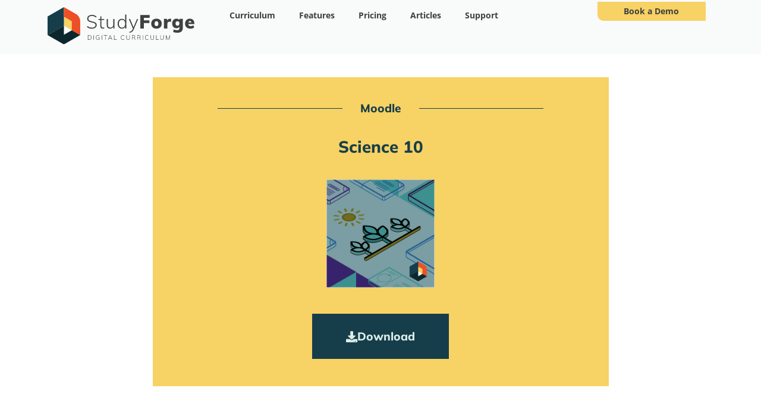

--- FILE ---
content_type: text/html; charset=UTF-8
request_url: https://studyforge.net/ca/bc-course-downloads/moodle-science-10/
body_size: 37730
content:
<!DOCTYPE html>
<html lang="en-US">
<head>
<meta charset="UTF-8">
<meta name="viewport" content="width=device-width, initial-scale=1">
	<link rel="profile" href="https://gmpg.org/xfn/11"> 
	<meta name='robots' content='index, follow, max-image-preview:large, max-snippet:-1, max-video-preview:-1' />
	<style>img:is([sizes="auto" i], [sizes^="auto," i]) { contain-intrinsic-size: 3000px 1500px }</style>
	
	<!-- This site is optimized with the Yoast SEO plugin v26.1.1 - https://yoast.com/wordpress/plugins/seo/ -->
	<title>Moodle - Science 10 - StudyForge</title>
	<link rel="canonical" href="https://studyforge.net/ca/bc-course-downloads/moodle-science-10/" />
	<meta property="og:locale" content="en_US" />
	<meta property="og:type" content="article" />
	<meta property="og:title" content="Moodle - Science 10 - StudyForge" />
	<meta property="og:description" content="Moodle Science 10 Download" />
	<meta property="og:url" content="https://studyforge.net/ca/bc-course-downloads/moodle-science-10/" />
	<meta property="og:site_name" content="StudyForge" />
	<meta property="article:modified_time" content="2023-08-24T14:25:31+00:00" />
	<meta property="og:image" content="https://studyforge.net/wp-content/uploads/sites/4/2022/07/Science10.jpg" />
	<meta name="twitter:card" content="summary_large_image" />
	<meta name="twitter:label1" content="Est. reading time" />
	<meta name="twitter:data1" content="1 minute" />
	<script type="application/ld+json" class="yoast-schema-graph">{"@context":"https://schema.org","@graph":[{"@type":"WebPage","@id":"https://studyforge.net/ca/bc-course-downloads/moodle-science-10/","url":"https://studyforge.net/ca/bc-course-downloads/moodle-science-10/","name":"Moodle - Science 10 - StudyForge","isPartOf":{"@id":"https://studyforge.net/#website"},"primaryImageOfPage":{"@id":"https://studyforge.net/ca/bc-course-downloads/moodle-science-10/#primaryimage"},"image":{"@id":"https://studyforge.net/ca/bc-course-downloads/moodle-science-10/#primaryimage"},"thumbnailUrl":"https://studyforge.net/wp-content/uploads/sites/4/2022/07/Science10.jpg","datePublished":"2022-07-27T18:22:23+00:00","dateModified":"2023-08-24T14:25:31+00:00","breadcrumb":{"@id":"https://studyforge.net/ca/bc-course-downloads/moodle-science-10/#breadcrumb"},"inLanguage":"en-US","potentialAction":[{"@type":"ReadAction","target":["https://studyforge.net/ca/bc-course-downloads/moodle-science-10/"]}]},{"@type":"ImageObject","inLanguage":"en-US","@id":"https://studyforge.net/ca/bc-course-downloads/moodle-science-10/#primaryimage","url":"https://studyforge.net/wp-content/uploads/sites/4/2022/07/Science10.jpg","contentUrl":"https://studyforge.net/wp-content/uploads/sites/4/2022/07/Science10.jpg","width":211,"height":211},{"@type":"BreadcrumbList","@id":"https://studyforge.net/ca/bc-course-downloads/moodle-science-10/#breadcrumb","itemListElement":[{"@type":"ListItem","position":1,"name":"Home","item":"https://studyforge.net/"},{"@type":"ListItem","position":2,"name":"CA","item":"https://studyforge.net/ca/"},{"@type":"ListItem","position":3,"name":"Course Downloads (BC)","item":"https://studyforge.net/ca/bc-course-downloads/"},{"@type":"ListItem","position":4,"name":"Moodle &#8211; Science 10"}]},{"@type":"WebSite","@id":"https://studyforge.net/#website","url":"https://studyforge.net/","name":"StudyForge","description":"Digital Curriculum","publisher":{"@id":"https://studyforge.net/#organization"},"potentialAction":[{"@type":"SearchAction","target":{"@type":"EntryPoint","urlTemplate":"https://studyforge.net/?s={search_term_string}"},"query-input":{"@type":"PropertyValueSpecification","valueRequired":true,"valueName":"search_term_string"}}],"inLanguage":"en-US"},{"@type":"Organization","@id":"https://studyforge.net/#organization","name":"StudyForge","url":"https://studyforge.net/","logo":{"@type":"ImageObject","inLanguage":"en-US","@id":"https://studyforge.net/#/schema/logo/image/","url":"https://studyforge.net/wp-content/uploads/sites/4/2021/05/Primary.svg","contentUrl":"https://studyforge.net/wp-content/uploads/sites/4/2021/05/Primary.svg","width":468,"height":124,"caption":"StudyForge"},"image":{"@id":"https://studyforge.net/#/schema/logo/image/"}}]}</script>
	<!-- / Yoast SEO plugin. -->


<link rel='dns-prefetch' href='//studyforge.net' />
<link rel='dns-prefetch' href='//www.googletagmanager.com' />
<link rel='dns-prefetch' href='//fonts.googleapis.com' />
<link rel="alternate" type="application/rss+xml" title="StudyForge &raquo; Feed" href="https://studyforge.net/feed/" />
<link rel="alternate" type="application/rss+xml" title="StudyForge &raquo; Comments Feed" href="https://studyforge.net/comments/feed/" />
<script>
window._wpemojiSettings = {"baseUrl":"https:\/\/s.w.org\/images\/core\/emoji\/16.0.1\/72x72\/","ext":".png","svgUrl":"https:\/\/s.w.org\/images\/core\/emoji\/16.0.1\/svg\/","svgExt":".svg","source":{"concatemoji":"https:\/\/studyforge.net\/wp-includes\/js\/wp-emoji-release.min.js?ver=6.8.3"}};
/*! This file is auto-generated */
!function(s,n){var o,i,e;function c(e){try{var t={supportTests:e,timestamp:(new Date).valueOf()};sessionStorage.setItem(o,JSON.stringify(t))}catch(e){}}function p(e,t,n){e.clearRect(0,0,e.canvas.width,e.canvas.height),e.fillText(t,0,0);var t=new Uint32Array(e.getImageData(0,0,e.canvas.width,e.canvas.height).data),a=(e.clearRect(0,0,e.canvas.width,e.canvas.height),e.fillText(n,0,0),new Uint32Array(e.getImageData(0,0,e.canvas.width,e.canvas.height).data));return t.every(function(e,t){return e===a[t]})}function u(e,t){e.clearRect(0,0,e.canvas.width,e.canvas.height),e.fillText(t,0,0);for(var n=e.getImageData(16,16,1,1),a=0;a<n.data.length;a++)if(0!==n.data[a])return!1;return!0}function f(e,t,n,a){switch(t){case"flag":return n(e,"\ud83c\udff3\ufe0f\u200d\u26a7\ufe0f","\ud83c\udff3\ufe0f\u200b\u26a7\ufe0f")?!1:!n(e,"\ud83c\udde8\ud83c\uddf6","\ud83c\udde8\u200b\ud83c\uddf6")&&!n(e,"\ud83c\udff4\udb40\udc67\udb40\udc62\udb40\udc65\udb40\udc6e\udb40\udc67\udb40\udc7f","\ud83c\udff4\u200b\udb40\udc67\u200b\udb40\udc62\u200b\udb40\udc65\u200b\udb40\udc6e\u200b\udb40\udc67\u200b\udb40\udc7f");case"emoji":return!a(e,"\ud83e\udedf")}return!1}function g(e,t,n,a){var r="undefined"!=typeof WorkerGlobalScope&&self instanceof WorkerGlobalScope?new OffscreenCanvas(300,150):s.createElement("canvas"),o=r.getContext("2d",{willReadFrequently:!0}),i=(o.textBaseline="top",o.font="600 32px Arial",{});return e.forEach(function(e){i[e]=t(o,e,n,a)}),i}function t(e){var t=s.createElement("script");t.src=e,t.defer=!0,s.head.appendChild(t)}"undefined"!=typeof Promise&&(o="wpEmojiSettingsSupports",i=["flag","emoji"],n.supports={everything:!0,everythingExceptFlag:!0},e=new Promise(function(e){s.addEventListener("DOMContentLoaded",e,{once:!0})}),new Promise(function(t){var n=function(){try{var e=JSON.parse(sessionStorage.getItem(o));if("object"==typeof e&&"number"==typeof e.timestamp&&(new Date).valueOf()<e.timestamp+604800&&"object"==typeof e.supportTests)return e.supportTests}catch(e){}return null}();if(!n){if("undefined"!=typeof Worker&&"undefined"!=typeof OffscreenCanvas&&"undefined"!=typeof URL&&URL.createObjectURL&&"undefined"!=typeof Blob)try{var e="postMessage("+g.toString()+"("+[JSON.stringify(i),f.toString(),p.toString(),u.toString()].join(",")+"));",a=new Blob([e],{type:"text/javascript"}),r=new Worker(URL.createObjectURL(a),{name:"wpTestEmojiSupports"});return void(r.onmessage=function(e){c(n=e.data),r.terminate(),t(n)})}catch(e){}c(n=g(i,f,p,u))}t(n)}).then(function(e){for(var t in e)n.supports[t]=e[t],n.supports.everything=n.supports.everything&&n.supports[t],"flag"!==t&&(n.supports.everythingExceptFlag=n.supports.everythingExceptFlag&&n.supports[t]);n.supports.everythingExceptFlag=n.supports.everythingExceptFlag&&!n.supports.flag,n.DOMReady=!1,n.readyCallback=function(){n.DOMReady=!0}}).then(function(){return e}).then(function(){var e;n.supports.everything||(n.readyCallback(),(e=n.source||{}).concatemoji?t(e.concatemoji):e.wpemoji&&e.twemoji&&(t(e.twemoji),t(e.wpemoji)))}))}((window,document),window._wpemojiSettings);
</script>
<link rel='stylesheet' id='astra-theme-css-css' href='https://studyforge.net/wp-content/themes/astra/assets/css/minified/main.min.css?ver=4.11.13' media='all' />
<style id='astra-theme-css-inline-css'>
.ast-no-sidebar .entry-content .alignfull {margin-left: calc( -50vw + 50%);margin-right: calc( -50vw + 50%);max-width: 100vw;width: 100vw;}.ast-no-sidebar .entry-content .alignwide {margin-left: calc(-41vw + 50%);margin-right: calc(-41vw + 50%);max-width: unset;width: unset;}.ast-no-sidebar .entry-content .alignfull .alignfull,.ast-no-sidebar .entry-content .alignfull .alignwide,.ast-no-sidebar .entry-content .alignwide .alignfull,.ast-no-sidebar .entry-content .alignwide .alignwide,.ast-no-sidebar .entry-content .wp-block-column .alignfull,.ast-no-sidebar .entry-content .wp-block-column .alignwide{width: 100%;margin-left: auto;margin-right: auto;}.wp-block-gallery,.blocks-gallery-grid {margin: 0;}.wp-block-separator {max-width: 100px;}.wp-block-separator.is-style-wide,.wp-block-separator.is-style-dots {max-width: none;}.entry-content .has-2-columns .wp-block-column:first-child {padding-right: 10px;}.entry-content .has-2-columns .wp-block-column:last-child {padding-left: 10px;}@media (max-width: 782px) {.entry-content .wp-block-columns .wp-block-column {flex-basis: 100%;}.entry-content .has-2-columns .wp-block-column:first-child {padding-right: 0;}.entry-content .has-2-columns .wp-block-column:last-child {padding-left: 0;}}body .entry-content .wp-block-latest-posts {margin-left: 0;}body .entry-content .wp-block-latest-posts li {list-style: none;}.ast-no-sidebar .ast-container .entry-content .wp-block-latest-posts {margin-left: 0;}.ast-header-break-point .entry-content .alignwide {margin-left: auto;margin-right: auto;}.entry-content .blocks-gallery-item img {margin-bottom: auto;}.wp-block-pullquote {border-top: 4px solid #555d66;border-bottom: 4px solid #555d66;color: #40464d;}:root{--ast-post-nav-space:0;--ast-container-default-xlg-padding:6.67em;--ast-container-default-lg-padding:5.67em;--ast-container-default-slg-padding:4.34em;--ast-container-default-md-padding:3.34em;--ast-container-default-sm-padding:6.67em;--ast-container-default-xs-padding:2.4em;--ast-container-default-xxs-padding:1.4em;--ast-code-block-background:#EEEEEE;--ast-comment-inputs-background:#FAFAFA;--ast-normal-container-width:1200px;--ast-narrow-container-width:750px;--ast-blog-title-font-weight:normal;--ast-blog-meta-weight:inherit;--ast-global-color-primary:var(--ast-global-color-5);--ast-global-color-secondary:var(--ast-global-color-4);--ast-global-color-alternate-background:var(--ast-global-color-7);--ast-global-color-subtle-background:var(--ast-global-color-6);--ast-bg-style-guide:#F8FAFC;--ast-shadow-style-guide:0px 0px 4px 0 #00000057;--ast-global-dark-bg-style:#fff;--ast-global-dark-lfs:#fbfbfb;--ast-widget-bg-color:#fafafa;--ast-wc-container-head-bg-color:#fbfbfb;--ast-title-layout-bg:#eeeeee;--ast-search-border-color:#e7e7e7;--ast-lifter-hover-bg:#e6e6e6;--ast-gallery-block-color:#000;--srfm-color-input-label:var(--ast-global-color-2);}html{font-size:100%;}a,.page-title{color:var(--ast-global-color-0);}a:hover,a:focus{color:var(--ast-global-color-1);}body,button,input,select,textarea,.ast-button,.ast-custom-button{font-family:'Open Sans',sans-serif;font-weight:400;font-size:16px;font-size:1rem;line-height:var(--ast-body-line-height,1.65em);}blockquote{color:var(--ast-global-color-3);}h1,h2,h3,h4,h5,h6,.entry-content :where(h1,h2,h3,h4,h5,h6),.site-title,.site-title a{font-family:'Mulish',sans-serif;font-weight:600;}.ast-site-identity .site-title a{color:var(--ast-global-color-2);}.site-title{font-size:35px;font-size:2.1875rem;display:none;}header .custom-logo-link img{max-width:600px;width:600px;}.astra-logo-svg{width:600px;}.site-header .site-description{font-size:15px;font-size:0.9375rem;display:none;}.entry-title{font-size:26px;font-size:1.625rem;}.archive .ast-article-post .ast-article-inner,.blog .ast-article-post .ast-article-inner,.archive .ast-article-post .ast-article-inner:hover,.blog .ast-article-post .ast-article-inner:hover{overflow:hidden;}h1,.entry-content :where(h1){font-size:40px;font-size:2.5rem;font-weight:400;font-family:'Mulish',sans-serif;line-height:1.4em;}h2,.entry-content :where(h2){font-size:32px;font-size:2rem;font-family:'Mulish',sans-serif;line-height:1.3em;}h3,.entry-content :where(h3){font-size:26px;font-size:1.625rem;font-family:'Mulish',sans-serif;line-height:1.3em;}h4,.entry-content :where(h4){font-size:24px;font-size:1.5rem;line-height:1.2em;font-family:'Mulish',sans-serif;}h5,.entry-content :where(h5){font-size:20px;font-size:1.25rem;line-height:1.2em;font-family:'Mulish',sans-serif;}h6,.entry-content :where(h6){font-size:16px;font-size:1rem;line-height:1.25em;font-family:'Mulish',sans-serif;}::selection{background-color:var(--ast-global-color-0);color:#ffffff;}body,h1,h2,h3,h4,h5,h6,.entry-title a,.entry-content :where(h1,h2,h3,h4,h5,h6){color:var(--ast-global-color-3);}.tagcloud a:hover,.tagcloud a:focus,.tagcloud a.current-item{color:#ffffff;border-color:var(--ast-global-color-0);background-color:var(--ast-global-color-0);}input:focus,input[type="text"]:focus,input[type="email"]:focus,input[type="url"]:focus,input[type="password"]:focus,input[type="reset"]:focus,input[type="search"]:focus,textarea:focus{border-color:var(--ast-global-color-0);}input[type="radio"]:checked,input[type=reset],input[type="checkbox"]:checked,input[type="checkbox"]:hover:checked,input[type="checkbox"]:focus:checked,input[type=range]::-webkit-slider-thumb{border-color:var(--ast-global-color-0);background-color:var(--ast-global-color-0);box-shadow:none;}.site-footer a:hover + .post-count,.site-footer a:focus + .post-count{background:var(--ast-global-color-0);border-color:var(--ast-global-color-0);}.single .nav-links .nav-previous,.single .nav-links .nav-next{color:var(--ast-global-color-0);}.entry-meta,.entry-meta *{line-height:1.45;color:var(--ast-global-color-0);}.entry-meta a:not(.ast-button):hover,.entry-meta a:not(.ast-button):hover *,.entry-meta a:not(.ast-button):focus,.entry-meta a:not(.ast-button):focus *,.page-links > .page-link,.page-links .page-link:hover,.post-navigation a:hover{color:var(--ast-global-color-1);}#cat option,.secondary .calendar_wrap thead a,.secondary .calendar_wrap thead a:visited{color:var(--ast-global-color-0);}.secondary .calendar_wrap #today,.ast-progress-val span{background:var(--ast-global-color-0);}.secondary a:hover + .post-count,.secondary a:focus + .post-count{background:var(--ast-global-color-0);border-color:var(--ast-global-color-0);}.calendar_wrap #today > a{color:#ffffff;}.page-links .page-link,.single .post-navigation a{color:var(--ast-global-color-0);}.ast-search-menu-icon .search-form button.search-submit{padding:0 4px;}.ast-search-menu-icon form.search-form{padding-right:0;}.ast-search-menu-icon.slide-search input.search-field{width:0;}.ast-header-search .ast-search-menu-icon.ast-dropdown-active .search-form,.ast-header-search .ast-search-menu-icon.ast-dropdown-active .search-field:focus{transition:all 0.2s;}.search-form input.search-field:focus{outline:none;}.widget-title,.widget .wp-block-heading{font-size:22px;font-size:1.375rem;color:var(--ast-global-color-3);}.ast-search-menu-icon.slide-search a:focus-visible:focus-visible,.astra-search-icon:focus-visible,#close:focus-visible,a:focus-visible,.ast-menu-toggle:focus-visible,.site .skip-link:focus-visible,.wp-block-loginout input:focus-visible,.wp-block-search.wp-block-search__button-inside .wp-block-search__inside-wrapper,.ast-header-navigation-arrow:focus-visible,.ast-orders-table__row .ast-orders-table__cell:focus-visible,a#ast-apply-coupon:focus-visible,#ast-apply-coupon:focus-visible,#close:focus-visible,.button.search-submit:focus-visible,#search_submit:focus,.normal-search:focus-visible,.ast-header-account-wrap:focus-visible,.astra-cart-drawer-close:focus,.ast-single-variation:focus,.ast-button:focus{outline-style:dotted;outline-color:inherit;outline-width:thin;}input:focus,input[type="text"]:focus,input[type="email"]:focus,input[type="url"]:focus,input[type="password"]:focus,input[type="reset"]:focus,input[type="search"]:focus,input[type="number"]:focus,textarea:focus,.wp-block-search__input:focus,[data-section="section-header-mobile-trigger"] .ast-button-wrap .ast-mobile-menu-trigger-minimal:focus,.ast-mobile-popup-drawer.active .menu-toggle-close:focus,#ast-scroll-top:focus,#coupon_code:focus,#ast-coupon-code:focus{border-style:dotted;border-color:inherit;border-width:thin;}input{outline:none;}.ast-logo-title-inline .site-logo-img{padding-right:1em;}.site-logo-img img{ transition:all 0.2s linear;}body .ast-oembed-container *{position:absolute;top:0;width:100%;height:100%;left:0;}body .wp-block-embed-pocket-casts .ast-oembed-container *{position:unset;}.ast-single-post-featured-section + article {margin-top: 2em;}.site-content .ast-single-post-featured-section img {width: 100%;overflow: hidden;object-fit: cover;}.site > .ast-single-related-posts-container {margin-top: 0;}@media (min-width: 922px) {.ast-desktop .ast-container--narrow {max-width: var(--ast-narrow-container-width);margin: 0 auto;}}.ast-page-builder-template .hentry {margin: 0;}.ast-page-builder-template .site-content > .ast-container {max-width: 100%;padding: 0;}.ast-page-builder-template .site .site-content #primary {padding: 0;margin: 0;}.ast-page-builder-template .no-results {text-align: center;margin: 4em auto;}.ast-page-builder-template .ast-pagination {padding: 2em;}.ast-page-builder-template .entry-header.ast-no-title.ast-no-thumbnail {margin-top: 0;}.ast-page-builder-template .entry-header.ast-header-without-markup {margin-top: 0;margin-bottom: 0;}.ast-page-builder-template .entry-header.ast-no-title.ast-no-meta {margin-bottom: 0;}.ast-page-builder-template.single .post-navigation {padding-bottom: 2em;}.ast-page-builder-template.single-post .site-content > .ast-container {max-width: 100%;}.ast-page-builder-template .entry-header {margin-top: 4em;margin-left: auto;margin-right: auto;padding-left: 20px;padding-right: 20px;}.single.ast-page-builder-template .entry-header {padding-left: 20px;padding-right: 20px;}.ast-page-builder-template .ast-archive-description {margin: 4em auto 0;padding-left: 20px;padding-right: 20px;}.ast-page-builder-template.ast-no-sidebar .entry-content .alignwide {margin-left: 0;margin-right: 0;}@media (max-width:921.9px){#ast-desktop-header{display:none;}}@media (min-width:922px){#ast-mobile-header{display:none;}}.wp-block-buttons.aligncenter{justify-content:center;}@media (max-width:921px){.ast-theme-transparent-header #primary,.ast-theme-transparent-header #secondary{padding:0;}}@media (max-width:921px){.ast-plain-container.ast-no-sidebar #primary{padding:0;}}.ast-plain-container.ast-no-sidebar #primary{margin-top:0;margin-bottom:0;}@media (min-width:1200px){.wp-block-group .has-background{padding:20px;}}@media (min-width:1200px){.ast-no-sidebar.ast-separate-container .entry-content .wp-block-group.alignwide,.ast-no-sidebar.ast-separate-container .entry-content .wp-block-cover.alignwide{margin-left:-20px;margin-right:-20px;padding-left:20px;padding-right:20px;}.ast-no-sidebar.ast-separate-container .entry-content .wp-block-cover.alignfull,.ast-no-sidebar.ast-separate-container .entry-content .wp-block-group.alignfull{margin-left:-6.67em;margin-right:-6.67em;padding-left:6.67em;padding-right:6.67em;}}@media (min-width:1200px){.wp-block-cover-image.alignwide .wp-block-cover__inner-container,.wp-block-cover.alignwide .wp-block-cover__inner-container,.wp-block-cover-image.alignfull .wp-block-cover__inner-container,.wp-block-cover.alignfull .wp-block-cover__inner-container{width:100%;}}.wp-block-columns{margin-bottom:unset;}.wp-block-image.size-full{margin:2rem 0;}.wp-block-separator.has-background{padding:0;}.wp-block-gallery{margin-bottom:1.6em;}.wp-block-group{padding-top:4em;padding-bottom:4em;}.wp-block-group__inner-container .wp-block-columns:last-child,.wp-block-group__inner-container :last-child,.wp-block-table table{margin-bottom:0;}.blocks-gallery-grid{width:100%;}.wp-block-navigation-link__content{padding:5px 0;}.wp-block-group .wp-block-group .has-text-align-center,.wp-block-group .wp-block-column .has-text-align-center{max-width:100%;}.has-text-align-center{margin:0 auto;}@media (min-width:1200px){.wp-block-cover__inner-container,.alignwide .wp-block-group__inner-container,.alignfull .wp-block-group__inner-container{max-width:1200px;margin:0 auto;}.wp-block-group.alignnone,.wp-block-group.aligncenter,.wp-block-group.alignleft,.wp-block-group.alignright,.wp-block-group.alignwide,.wp-block-columns.alignwide{margin:2rem 0 1rem 0;}}@media (max-width:1200px){.wp-block-group{padding:3em;}.wp-block-group .wp-block-group{padding:1.5em;}.wp-block-columns,.wp-block-column{margin:1rem 0;}}@media (min-width:921px){.wp-block-columns .wp-block-group{padding:2em;}}@media (max-width:544px){.wp-block-cover-image .wp-block-cover__inner-container,.wp-block-cover .wp-block-cover__inner-container{width:unset;}.wp-block-cover,.wp-block-cover-image{padding:2em 0;}.wp-block-group,.wp-block-cover{padding:2em;}.wp-block-media-text__media img,.wp-block-media-text__media video{width:unset;max-width:100%;}.wp-block-media-text.has-background .wp-block-media-text__content{padding:1em;}}.wp-block-image.aligncenter{margin-left:auto;margin-right:auto;}.wp-block-table.aligncenter{margin-left:auto;margin-right:auto;}@media (min-width:544px){.entry-content .wp-block-media-text.has-media-on-the-right .wp-block-media-text__content{padding:0 8% 0 0;}.entry-content .wp-block-media-text .wp-block-media-text__content{padding:0 0 0 8%;}.ast-plain-container .site-content .entry-content .has-custom-content-position.is-position-bottom-left > *,.ast-plain-container .site-content .entry-content .has-custom-content-position.is-position-bottom-right > *,.ast-plain-container .site-content .entry-content .has-custom-content-position.is-position-top-left > *,.ast-plain-container .site-content .entry-content .has-custom-content-position.is-position-top-right > *,.ast-plain-container .site-content .entry-content .has-custom-content-position.is-position-center-right > *,.ast-plain-container .site-content .entry-content .has-custom-content-position.is-position-center-left > *{margin:0;}}@media (max-width:544px){.entry-content .wp-block-media-text .wp-block-media-text__content{padding:8% 0;}.wp-block-media-text .wp-block-media-text__media img{width:auto;max-width:100%;}}.wp-block-button.is-style-outline .wp-block-button__link{border-color:var(--ast-global-color-0);border-top-width:2px;border-right-width:2px;border-bottom-width:2px;border-left-width:2px;}div.wp-block-button.is-style-outline > .wp-block-button__link:not(.has-text-color),div.wp-block-button.wp-block-button__link.is-style-outline:not(.has-text-color){color:var(--ast-global-color-0);}.wp-block-button.is-style-outline .wp-block-button__link:hover,.wp-block-buttons .wp-block-button.is-style-outline .wp-block-button__link:focus,.wp-block-buttons .wp-block-button.is-style-outline > .wp-block-button__link:not(.has-text-color):hover,.wp-block-buttons .wp-block-button.wp-block-button__link.is-style-outline:not(.has-text-color):hover{color:#ffffff;background-color:var(--ast-global-color-1);border-color:var(--ast-global-color-1);}.post-page-numbers.current .page-link,.ast-pagination .page-numbers.current{color:#ffffff;border-color:var(--ast-global-color-0);background-color:var(--ast-global-color-0);}@media (max-width:921px){.wp-block-button.is-style-outline .wp-block-button__link{padding-top:calc(15px - 2px);padding-right:calc(30px - 2px);padding-bottom:calc(15px - 2px);padding-left:calc(30px - 2px);}}@media (max-width:544px){.wp-block-button.is-style-outline .wp-block-button__link{padding-top:calc(15px - 2px);padding-right:calc(30px - 2px);padding-bottom:calc(15px - 2px);padding-left:calc(30px - 2px);}}@media (min-width:544px){.entry-content > .alignleft{margin-right:20px;}.entry-content > .alignright{margin-left:20px;}.wp-block-group.has-background{padding:20px;}}.wp-block-buttons .wp-block-button.is-style-outline .wp-block-button__link.wp-element-button,.ast-outline-button,.wp-block-uagb-buttons-child .uagb-buttons-repeater.ast-outline-button{border-color:var(--ast-global-color-0);border-top-width:2px;border-right-width:2px;border-bottom-width:2px;border-left-width:2px;font-family:'Mulish',sans-serif;font-weight:700;font-size:16px;font-size:1rem;line-height:1em;}.wp-block-buttons .wp-block-button.is-style-outline > .wp-block-button__link:not(.has-text-color),.wp-block-buttons .wp-block-button.wp-block-button__link.is-style-outline:not(.has-text-color),.ast-outline-button{color:var(--ast-global-color-0);}.wp-block-button.is-style-outline .wp-block-button__link:hover,.wp-block-buttons .wp-block-button.is-style-outline .wp-block-button__link:focus,.wp-block-buttons .wp-block-button.is-style-outline > .wp-block-button__link:not(.has-text-color):hover,.wp-block-buttons .wp-block-button.wp-block-button__link.is-style-outline:not(.has-text-color):hover,.ast-outline-button:hover,.ast-outline-button:focus,.wp-block-uagb-buttons-child .uagb-buttons-repeater.ast-outline-button:hover,.wp-block-uagb-buttons-child .uagb-buttons-repeater.ast-outline-button:focus{color:#ffffff;background-color:var(--ast-global-color-1);border-color:var(--ast-global-color-1);}.wp-block-button .wp-block-button__link.wp-element-button.is-style-outline:not(.has-background),.wp-block-button.is-style-outline>.wp-block-button__link.wp-element-button:not(.has-background),.ast-outline-button{background-color:transparent;}.entry-content[data-ast-blocks-layout] > figure{margin-bottom:1em;}.elementor-widget-container .elementor-loop-container .e-loop-item[data-elementor-type="loop-item"]{width:100%;}@media (max-width:921px){.ast-left-sidebar #content > .ast-container{display:flex;flex-direction:column-reverse;width:100%;}.ast-separate-container .ast-article-post,.ast-separate-container .ast-article-single{padding:1.5em 2.14em;}.ast-author-box img.avatar{margin:20px 0 0 0;}}@media (min-width:922px){.ast-separate-container.ast-right-sidebar #primary,.ast-separate-container.ast-left-sidebar #primary{border:0;}.search-no-results.ast-separate-container #primary{margin-bottom:4em;}}.wp-block-button .wp-block-button__link{color:#ffffff;}.wp-block-button .wp-block-button__link:hover,.wp-block-button .wp-block-button__link:focus{color:#ffffff;background-color:var(--ast-global-color-1);border-color:var(--ast-global-color-1);}.elementor-widget-heading h1.elementor-heading-title{line-height:1.4em;}.elementor-widget-heading h2.elementor-heading-title{line-height:1.3em;}.elementor-widget-heading h3.elementor-heading-title{line-height:1.3em;}.elementor-widget-heading h4.elementor-heading-title{line-height:1.2em;}.elementor-widget-heading h5.elementor-heading-title{line-height:1.2em;}.elementor-widget-heading h6.elementor-heading-title{line-height:1.25em;}.wp-block-button .wp-block-button__link{border:none;background-color:var(--ast-global-color-0);color:#ffffff;font-family:'Mulish',sans-serif;font-weight:700;line-height:1em;text-transform:none;font-size:16px;font-size:1rem;padding:15px 30px;}.wp-block-button.is-style-outline .wp-block-button__link{border-style:solid;border-top-width:2px;border-right-width:2px;border-left-width:2px;border-bottom-width:2px;border-color:var(--ast-global-color-0);padding-top:calc(15px - 2px);padding-right:calc(30px - 2px);padding-bottom:calc(15px - 2px);padding-left:calc(30px - 2px);}@media (max-width:921px){.wp-block-button .wp-block-button__link{border:none;padding:15px 30px;}.wp-block-button.is-style-outline .wp-block-button__link{padding-top:calc(15px - 2px);padding-right:calc(30px - 2px);padding-bottom:calc(15px - 2px);padding-left:calc(30px - 2px);}}@media (max-width:544px){.wp-block-button .wp-block-button__link{border:none;padding:15px 30px;}.wp-block-button.is-style-outline .wp-block-button__link{padding-top:calc(15px - 2px);padding-right:calc(30px - 2px);padding-bottom:calc(15px - 2px);padding-left:calc(30px - 2px);}}.menu-toggle,button,.ast-button,.ast-custom-button,.button,input#submit,input[type="button"],input[type="submit"],input[type="reset"]{border-style:solid;border-top-width:0;border-right-width:0;border-left-width:0;border-bottom-width:0;color:#ffffff;border-color:var(--ast-global-color-0);background-color:var(--ast-global-color-0);padding-top:1.5%;padding-right:3%;padding-bottom:1.5%;padding-left:3%;font-family:'Mulish',sans-serif;font-weight:700;font-size:16px;font-size:1rem;line-height:1em;text-transform:none;}button:focus,.menu-toggle:hover,button:hover,.ast-button:hover,.ast-custom-button:hover .button:hover,.ast-custom-button:hover ,input[type=reset]:hover,input[type=reset]:focus,input#submit:hover,input#submit:focus,input[type="button"]:hover,input[type="button"]:focus,input[type="submit"]:hover,input[type="submit"]:focus{color:#ffffff;background-color:var(--ast-global-color-1);border-color:var(--ast-global-color-1);}@media (max-width:921px){.ast-mobile-header-stack .main-header-bar .ast-search-menu-icon{display:inline-block;}.ast-header-break-point.ast-header-custom-item-outside .ast-mobile-header-stack .main-header-bar .ast-search-icon{margin:0;}.ast-comment-avatar-wrap img{max-width:2.5em;}.ast-comment-meta{padding:0 1.8888em 1.3333em;}.ast-separate-container .ast-comment-list li.depth-1{padding:1.5em 2.14em;}.ast-separate-container .comment-respond{padding:2em 2.14em;}}@media (min-width:544px){.ast-container{max-width:100%;}}@media (max-width:544px){.ast-separate-container .ast-article-post,.ast-separate-container .ast-article-single,.ast-separate-container .comments-title,.ast-separate-container .ast-archive-description{padding:1.5em 1em;}.ast-separate-container #content .ast-container{padding-left:0.54em;padding-right:0.54em;}.ast-separate-container .ast-comment-list .bypostauthor{padding:.5em;}.ast-search-menu-icon.ast-dropdown-active .search-field{width:170px;}} #ast-mobile-header .ast-site-header-cart-li a{pointer-events:none;}.ast-no-sidebar.ast-separate-container .entry-content .alignfull {margin-left: -6.67em;margin-right: -6.67em;width: auto;}@media (max-width: 1200px) {.ast-no-sidebar.ast-separate-container .entry-content .alignfull {margin-left: -2.4em;margin-right: -2.4em;}}@media (max-width: 768px) {.ast-no-sidebar.ast-separate-container .entry-content .alignfull {margin-left: -2.14em;margin-right: -2.14em;}}@media (max-width: 544px) {.ast-no-sidebar.ast-separate-container .entry-content .alignfull {margin-left: -1em;margin-right: -1em;}}.ast-no-sidebar.ast-separate-container .entry-content .alignwide {margin-left: -20px;margin-right: -20px;}.ast-no-sidebar.ast-separate-container .entry-content .wp-block-column .alignfull,.ast-no-sidebar.ast-separate-container .entry-content .wp-block-column .alignwide {margin-left: auto;margin-right: auto;width: 100%;}@media (max-width:921px){.site-title{display:none;}.site-header .site-description{display:none;}h1,.entry-content :where(h1){font-size:30px;}h2,.entry-content :where(h2){font-size:25px;}h3,.entry-content :where(h3){font-size:20px;}}@media (max-width:544px){.site-title{display:none;}.site-header .site-description{display:none;}h1,.entry-content :where(h1){font-size:30px;}h2,.entry-content :where(h2){font-size:25px;}h3,.entry-content :where(h3){font-size:20px;}}@media (max-width:921px){html{font-size:91.2%;}}@media (max-width:544px){html{font-size:91.2%;}}@media (min-width:922px){.ast-container{max-width:1240px;}}@media (min-width:922px){.site-content .ast-container{display:flex;}}@media (max-width:921px){.site-content .ast-container{flex-direction:column;}}@media (min-width:922px){.main-header-menu .sub-menu .menu-item.ast-left-align-sub-menu:hover > .sub-menu,.main-header-menu .sub-menu .menu-item.ast-left-align-sub-menu.focus > .sub-menu{margin-left:-0px;}}.site .comments-area{padding-bottom:3em;}blockquote {padding: 1.2em;}:root .has-ast-global-color-0-color{color:var(--ast-global-color-0);}:root .has-ast-global-color-0-background-color{background-color:var(--ast-global-color-0);}:root .wp-block-button .has-ast-global-color-0-color{color:var(--ast-global-color-0);}:root .wp-block-button .has-ast-global-color-0-background-color{background-color:var(--ast-global-color-0);}:root .has-ast-global-color-1-color{color:var(--ast-global-color-1);}:root .has-ast-global-color-1-background-color{background-color:var(--ast-global-color-1);}:root .wp-block-button .has-ast-global-color-1-color{color:var(--ast-global-color-1);}:root .wp-block-button .has-ast-global-color-1-background-color{background-color:var(--ast-global-color-1);}:root .has-ast-global-color-2-color{color:var(--ast-global-color-2);}:root .has-ast-global-color-2-background-color{background-color:var(--ast-global-color-2);}:root .wp-block-button .has-ast-global-color-2-color{color:var(--ast-global-color-2);}:root .wp-block-button .has-ast-global-color-2-background-color{background-color:var(--ast-global-color-2);}:root .has-ast-global-color-3-color{color:var(--ast-global-color-3);}:root .has-ast-global-color-3-background-color{background-color:var(--ast-global-color-3);}:root .wp-block-button .has-ast-global-color-3-color{color:var(--ast-global-color-3);}:root .wp-block-button .has-ast-global-color-3-background-color{background-color:var(--ast-global-color-3);}:root .has-ast-global-color-4-color{color:var(--ast-global-color-4);}:root .has-ast-global-color-4-background-color{background-color:var(--ast-global-color-4);}:root .wp-block-button .has-ast-global-color-4-color{color:var(--ast-global-color-4);}:root .wp-block-button .has-ast-global-color-4-background-color{background-color:var(--ast-global-color-4);}:root .has-ast-global-color-5-color{color:var(--ast-global-color-5);}:root .has-ast-global-color-5-background-color{background-color:var(--ast-global-color-5);}:root .wp-block-button .has-ast-global-color-5-color{color:var(--ast-global-color-5);}:root .wp-block-button .has-ast-global-color-5-background-color{background-color:var(--ast-global-color-5);}:root .has-ast-global-color-6-color{color:var(--ast-global-color-6);}:root .has-ast-global-color-6-background-color{background-color:var(--ast-global-color-6);}:root .wp-block-button .has-ast-global-color-6-color{color:var(--ast-global-color-6);}:root .wp-block-button .has-ast-global-color-6-background-color{background-color:var(--ast-global-color-6);}:root .has-ast-global-color-7-color{color:var(--ast-global-color-7);}:root .has-ast-global-color-7-background-color{background-color:var(--ast-global-color-7);}:root .wp-block-button .has-ast-global-color-7-color{color:var(--ast-global-color-7);}:root .wp-block-button .has-ast-global-color-7-background-color{background-color:var(--ast-global-color-7);}:root .has-ast-global-color-8-color{color:var(--ast-global-color-8);}:root .has-ast-global-color-8-background-color{background-color:var(--ast-global-color-8);}:root .wp-block-button .has-ast-global-color-8-color{color:var(--ast-global-color-8);}:root .wp-block-button .has-ast-global-color-8-background-color{background-color:var(--ast-global-color-8);}:root{--ast-global-color-0:#0170B9;--ast-global-color-1:#3a3a3a;--ast-global-color-2:#3a3a3a;--ast-global-color-3:#4B4F58;--ast-global-color-4:#F5F5F5;--ast-global-color-5:#FFFFFF;--ast-global-color-6:#E5E5E5;--ast-global-color-7:#424242;--ast-global-color-8:#000000;}:root {--ast-border-color : #dddddd;}.ast-single-entry-banner {-js-display: flex;display: flex;flex-direction: column;justify-content: center;text-align: center;position: relative;background: var(--ast-title-layout-bg);}.ast-single-entry-banner[data-banner-layout="layout-1"] {max-width: 1200px;background: inherit;padding: 20px 0;}.ast-single-entry-banner[data-banner-width-type="custom"] {margin: 0 auto;width: 100%;}.ast-single-entry-banner + .site-content .entry-header {margin-bottom: 0;}.site .ast-author-avatar {--ast-author-avatar-size: ;}a.ast-underline-text {text-decoration: underline;}.ast-container > .ast-terms-link {position: relative;display: block;}a.ast-button.ast-badge-tax {padding: 4px 8px;border-radius: 3px;font-size: inherit;}header.entry-header{text-align:left;}header.entry-header > *:not(:last-child){margin-bottom:10px;}@media (max-width:921px){header.entry-header{text-align:left;}}@media (max-width:544px){header.entry-header{text-align:left;}}.ast-archive-entry-banner {-js-display: flex;display: flex;flex-direction: column;justify-content: center;text-align: center;position: relative;background: var(--ast-title-layout-bg);}.ast-archive-entry-banner[data-banner-width-type="custom"] {margin: 0 auto;width: 100%;}.ast-archive-entry-banner[data-banner-layout="layout-1"] {background: inherit;padding: 20px 0;text-align: left;}body.archive .ast-archive-description{max-width:1200px;width:100%;text-align:left;padding-top:3em;padding-right:3em;padding-bottom:3em;padding-left:3em;}body.archive .ast-archive-description .ast-archive-title,body.archive .ast-archive-description .ast-archive-title *{font-size:40px;font-size:2.5rem;}body.archive .ast-archive-description > *:not(:last-child){margin-bottom:10px;}@media (max-width:921px){body.archive .ast-archive-description{text-align:left;}}@media (max-width:544px){body.archive .ast-archive-description{text-align:left;}}.ast-breadcrumbs .trail-browse,.ast-breadcrumbs .trail-items,.ast-breadcrumbs .trail-items li{display:inline-block;margin:0;padding:0;border:none;background:inherit;text-indent:0;text-decoration:none;}.ast-breadcrumbs .trail-browse{font-size:inherit;font-style:inherit;font-weight:inherit;color:inherit;}.ast-breadcrumbs .trail-items{list-style:none;}.trail-items li::after{padding:0 0.3em;content:"\00bb";}.trail-items li:last-of-type::after{display:none;}h1,h2,h3,h4,h5,h6,.entry-content :where(h1,h2,h3,h4,h5,h6){color:var(--ast-global-color-2);}@media (max-width:921px){.ast-builder-grid-row-container.ast-builder-grid-row-tablet-3-firstrow .ast-builder-grid-row > *:first-child,.ast-builder-grid-row-container.ast-builder-grid-row-tablet-3-lastrow .ast-builder-grid-row > *:last-child{grid-column:1 / -1;}}@media (max-width:544px){.ast-builder-grid-row-container.ast-builder-grid-row-mobile-3-firstrow .ast-builder-grid-row > *:first-child,.ast-builder-grid-row-container.ast-builder-grid-row-mobile-3-lastrow .ast-builder-grid-row > *:last-child{grid-column:1 / -1;}}.ast-builder-layout-element[data-section="title_tagline"]{display:flex;}@media (max-width:921px){.ast-header-break-point .ast-builder-layout-element[data-section="title_tagline"]{display:flex;}}@media (max-width:544px){.ast-header-break-point .ast-builder-layout-element[data-section="title_tagline"]{display:flex;}}.ast-builder-menu-1{font-family:inherit;font-weight:inherit;}.ast-builder-menu-1 .sub-menu,.ast-builder-menu-1 .inline-on-mobile .sub-menu{border-top-width:2px;border-bottom-width:0px;border-right-width:0px;border-left-width:0px;border-color:var(--ast-global-color-0);border-style:solid;}.ast-builder-menu-1 .sub-menu .sub-menu{top:-2px;}.ast-builder-menu-1 .main-header-menu > .menu-item > .sub-menu,.ast-builder-menu-1 .main-header-menu > .menu-item > .astra-full-megamenu-wrapper{margin-top:0px;}.ast-desktop .ast-builder-menu-1 .main-header-menu > .menu-item > .sub-menu:before,.ast-desktop .ast-builder-menu-1 .main-header-menu > .menu-item > .astra-full-megamenu-wrapper:before{height:calc( 0px + 2px + 5px );}.ast-desktop .ast-builder-menu-1 .menu-item .sub-menu .menu-link{border-style:none;}@media (max-width:921px){.ast-header-break-point .ast-builder-menu-1 .menu-item.menu-item-has-children > .ast-menu-toggle{top:0;}.ast-builder-menu-1 .inline-on-mobile .menu-item.menu-item-has-children > .ast-menu-toggle{right:-15px;}.ast-builder-menu-1 .menu-item-has-children > .menu-link:after{content:unset;}.ast-builder-menu-1 .main-header-menu > .menu-item > .sub-menu,.ast-builder-menu-1 .main-header-menu > .menu-item > .astra-full-megamenu-wrapper{margin-top:0;}}@media (max-width:544px){.ast-header-break-point .ast-builder-menu-1 .menu-item.menu-item-has-children > .ast-menu-toggle{top:0;}.ast-builder-menu-1 .main-header-menu > .menu-item > .sub-menu,.ast-builder-menu-1 .main-header-menu > .menu-item > .astra-full-megamenu-wrapper{margin-top:0;}}.ast-builder-menu-1{display:flex;}@media (max-width:921px){.ast-header-break-point .ast-builder-menu-1{display:flex;}}@media (max-width:544px){.ast-header-break-point .ast-builder-menu-1{display:flex;}}.elementor-widget-heading .elementor-heading-title{margin:0;}.elementor-page .ast-menu-toggle{color:unset !important;background:unset !important;}.elementor-post.elementor-grid-item.hentry{margin-bottom:0;}.woocommerce div.product .elementor-element.elementor-products-grid .related.products ul.products li.product,.elementor-element .elementor-wc-products .woocommerce[class*='columns-'] ul.products li.product{width:auto;margin:0;float:none;}body .elementor hr{background-color:#ccc;margin:0;}.ast-left-sidebar .elementor-section.elementor-section-stretched,.ast-right-sidebar .elementor-section.elementor-section-stretched{max-width:100%;left:0 !important;}.elementor-posts-container [CLASS*="ast-width-"]{width:100%;}.elementor-template-full-width .ast-container{display:block;}.elementor-screen-only,.screen-reader-text,.screen-reader-text span,.ui-helper-hidden-accessible{top:0 !important;}@media (max-width:544px){.elementor-element .elementor-wc-products .woocommerce[class*="columns-"] ul.products li.product{width:auto;margin:0;}.elementor-element .woocommerce .woocommerce-result-count{float:none;}}.ast-header-break-point .main-header-bar{border-bottom-width:1px;}@media (min-width:922px){.main-header-bar{border-bottom-width:1px;}}.main-header-menu .menu-item, #astra-footer-menu .menu-item, .main-header-bar .ast-masthead-custom-menu-items{-js-display:flex;display:flex;-webkit-box-pack:center;-webkit-justify-content:center;-moz-box-pack:center;-ms-flex-pack:center;justify-content:center;-webkit-box-orient:vertical;-webkit-box-direction:normal;-webkit-flex-direction:column;-moz-box-orient:vertical;-moz-box-direction:normal;-ms-flex-direction:column;flex-direction:column;}.main-header-menu > .menu-item > .menu-link, #astra-footer-menu > .menu-item > .menu-link{height:100%;-webkit-box-align:center;-webkit-align-items:center;-moz-box-align:center;-ms-flex-align:center;align-items:center;-js-display:flex;display:flex;}.ast-header-break-point .main-navigation ul .menu-item .menu-link .icon-arrow:first-of-type svg{top:.2em;margin-top:0px;margin-left:0px;width:.65em;transform:translate(0, -2px) rotateZ(270deg);}.ast-mobile-popup-content .ast-submenu-expanded > .ast-menu-toggle{transform:rotateX(180deg);overflow-y:auto;}@media (min-width:922px){.ast-builder-menu .main-navigation > ul > li:last-child a{margin-right:0;}}.ast-separate-container .ast-article-inner{background-color:transparent;background-image:none;}.ast-separate-container .ast-article-post{background-color:var(--ast-global-color-5);}@media (max-width:921px){.ast-separate-container .ast-article-post{background-color:var(--ast-global-color-5);}}@media (max-width:544px){.ast-separate-container .ast-article-post{background-color:var(--ast-global-color-5);}}.ast-separate-container .ast-article-single:not(.ast-related-post), .ast-separate-container .error-404, .ast-separate-container .no-results, .single.ast-separate-container  .ast-author-meta, .ast-separate-container .related-posts-title-wrapper, .ast-separate-container .comments-count-wrapper, .ast-box-layout.ast-plain-container .site-content, .ast-padded-layout.ast-plain-container .site-content, .ast-separate-container .ast-archive-description, .ast-separate-container .comments-area .comment-respond, .ast-separate-container .comments-area .ast-comment-list li, .ast-separate-container .comments-area .comments-title{background-color:var(--ast-global-color-5);}@media (max-width:921px){.ast-separate-container .ast-article-single:not(.ast-related-post), .ast-separate-container .error-404, .ast-separate-container .no-results, .single.ast-separate-container  .ast-author-meta, .ast-separate-container .related-posts-title-wrapper, .ast-separate-container .comments-count-wrapper, .ast-box-layout.ast-plain-container .site-content, .ast-padded-layout.ast-plain-container .site-content, .ast-separate-container .ast-archive-description{background-color:var(--ast-global-color-5);}}@media (max-width:544px){.ast-separate-container .ast-article-single:not(.ast-related-post), .ast-separate-container .error-404, .ast-separate-container .no-results, .single.ast-separate-container  .ast-author-meta, .ast-separate-container .related-posts-title-wrapper, .ast-separate-container .comments-count-wrapper, .ast-box-layout.ast-plain-container .site-content, .ast-padded-layout.ast-plain-container .site-content, .ast-separate-container .ast-archive-description{background-color:var(--ast-global-color-5);}}.ast-separate-container.ast-two-container #secondary .widget{background-color:var(--ast-global-color-5);}@media (max-width:921px){.ast-separate-container.ast-two-container #secondary .widget{background-color:var(--ast-global-color-5);}}@media (max-width:544px){.ast-separate-container.ast-two-container #secondary .widget{background-color:var(--ast-global-color-5);}}.ast-mobile-header-content > *,.ast-desktop-header-content > * {padding: 10px 0;height: auto;}.ast-mobile-header-content > *:first-child,.ast-desktop-header-content > *:first-child {padding-top: 10px;}.ast-mobile-header-content > .ast-builder-menu,.ast-desktop-header-content > .ast-builder-menu {padding-top: 0;}.ast-mobile-header-content > *:last-child,.ast-desktop-header-content > *:last-child {padding-bottom: 0;}.ast-mobile-header-content .ast-search-menu-icon.ast-inline-search label,.ast-desktop-header-content .ast-search-menu-icon.ast-inline-search label {width: 100%;}.ast-desktop-header-content .main-header-bar-navigation .ast-submenu-expanded > .ast-menu-toggle::before {transform: rotateX(180deg);}#ast-desktop-header .ast-desktop-header-content,.ast-mobile-header-content .ast-search-icon,.ast-desktop-header-content .ast-search-icon,.ast-mobile-header-wrap .ast-mobile-header-content,.ast-main-header-nav-open.ast-popup-nav-open .ast-mobile-header-wrap .ast-mobile-header-content,.ast-main-header-nav-open.ast-popup-nav-open .ast-desktop-header-content {display: none;}.ast-main-header-nav-open.ast-header-break-point #ast-desktop-header .ast-desktop-header-content,.ast-main-header-nav-open.ast-header-break-point .ast-mobile-header-wrap .ast-mobile-header-content {display: block;}.ast-desktop .ast-desktop-header-content .astra-menu-animation-slide-up > .menu-item > .sub-menu,.ast-desktop .ast-desktop-header-content .astra-menu-animation-slide-up > .menu-item .menu-item > .sub-menu,.ast-desktop .ast-desktop-header-content .astra-menu-animation-slide-down > .menu-item > .sub-menu,.ast-desktop .ast-desktop-header-content .astra-menu-animation-slide-down > .menu-item .menu-item > .sub-menu,.ast-desktop .ast-desktop-header-content .astra-menu-animation-fade > .menu-item > .sub-menu,.ast-desktop .ast-desktop-header-content .astra-menu-animation-fade > .menu-item .menu-item > .sub-menu {opacity: 1;visibility: visible;}.ast-hfb-header.ast-default-menu-enable.ast-header-break-point .ast-mobile-header-wrap .ast-mobile-header-content .main-header-bar-navigation {width: unset;margin: unset;}.ast-mobile-header-content.content-align-flex-end .main-header-bar-navigation .menu-item-has-children > .ast-menu-toggle,.ast-desktop-header-content.content-align-flex-end .main-header-bar-navigation .menu-item-has-children > .ast-menu-toggle {left: calc( 20px - 0.907em);right: auto;}.ast-mobile-header-content .ast-search-menu-icon,.ast-mobile-header-content .ast-search-menu-icon.slide-search,.ast-desktop-header-content .ast-search-menu-icon,.ast-desktop-header-content .ast-search-menu-icon.slide-search {width: 100%;position: relative;display: block;right: auto;transform: none;}.ast-mobile-header-content .ast-search-menu-icon.slide-search .search-form,.ast-mobile-header-content .ast-search-menu-icon .search-form,.ast-desktop-header-content .ast-search-menu-icon.slide-search .search-form,.ast-desktop-header-content .ast-search-menu-icon .search-form {right: 0;visibility: visible;opacity: 1;position: relative;top: auto;transform: none;padding: 0;display: block;overflow: hidden;}.ast-mobile-header-content .ast-search-menu-icon.ast-inline-search .search-field,.ast-mobile-header-content .ast-search-menu-icon .search-field,.ast-desktop-header-content .ast-search-menu-icon.ast-inline-search .search-field,.ast-desktop-header-content .ast-search-menu-icon .search-field {width: 100%;padding-right: 5.5em;}.ast-mobile-header-content .ast-search-menu-icon .search-submit,.ast-desktop-header-content .ast-search-menu-icon .search-submit {display: block;position: absolute;height: 100%;top: 0;right: 0;padding: 0 1em;border-radius: 0;}.ast-hfb-header.ast-default-menu-enable.ast-header-break-point .ast-mobile-header-wrap .ast-mobile-header-content .main-header-bar-navigation ul .sub-menu .menu-link {padding-left: 30px;}.ast-hfb-header.ast-default-menu-enable.ast-header-break-point .ast-mobile-header-wrap .ast-mobile-header-content .main-header-bar-navigation .sub-menu .menu-item .menu-item .menu-link {padding-left: 40px;}.ast-mobile-popup-drawer.active .ast-mobile-popup-inner{background-color:#ffffff;;}.ast-mobile-header-wrap .ast-mobile-header-content, .ast-desktop-header-content{background-color:#ffffff;;}.ast-mobile-popup-content > *, .ast-mobile-header-content > *, .ast-desktop-popup-content > *, .ast-desktop-header-content > *{padding-top:0px;padding-bottom:0px;}.content-align-flex-start .ast-builder-layout-element{justify-content:flex-start;}.content-align-flex-start .main-header-menu{text-align:left;}.ast-mobile-popup-drawer.active .menu-toggle-close{color:#3a3a3a;}.ast-mobile-header-wrap .ast-primary-header-bar,.ast-primary-header-bar .site-primary-header-wrap{min-height:70px;}.ast-desktop .ast-primary-header-bar .main-header-menu > .menu-item{line-height:70px;}.ast-header-break-point #masthead .ast-mobile-header-wrap .ast-primary-header-bar,.ast-header-break-point #masthead .ast-mobile-header-wrap .ast-below-header-bar,.ast-header-break-point #masthead .ast-mobile-header-wrap .ast-above-header-bar{padding-left:20px;padding-right:20px;}.ast-header-break-point .ast-primary-header-bar{border-bottom-width:1px;border-bottom-color:var( --ast-global-color-subtle-background,--ast-global-color-7 );border-bottom-style:solid;}@media (min-width:922px){.ast-primary-header-bar{border-bottom-width:1px;border-bottom-color:var( --ast-global-color-subtle-background,--ast-global-color-7 );border-bottom-style:solid;}}.ast-primary-header-bar{background-color:var( --ast-global-color-primary,--ast-global-color-4 );}.ast-primary-header-bar{display:block;}@media (max-width:921px){.ast-header-break-point .ast-primary-header-bar{display:grid;}}@media (max-width:544px){.ast-header-break-point .ast-primary-header-bar{display:grid;}}[data-section="section-header-mobile-trigger"] .ast-button-wrap .ast-mobile-menu-trigger-minimal{color:var(--ast-global-color-0);border:none;background:transparent;}[data-section="section-header-mobile-trigger"] .ast-button-wrap .mobile-menu-toggle-icon .ast-mobile-svg{width:20px;height:20px;fill:var(--ast-global-color-0);}[data-section="section-header-mobile-trigger"] .ast-button-wrap .mobile-menu-wrap .mobile-menu{color:var(--ast-global-color-0);}.ast-builder-menu-mobile .main-navigation .menu-item.menu-item-has-children > .ast-menu-toggle{top:0;}.ast-builder-menu-mobile .main-navigation .menu-item-has-children > .menu-link:after{content:unset;}.ast-hfb-header .ast-builder-menu-mobile .main-header-menu, .ast-hfb-header .ast-builder-menu-mobile .main-navigation .menu-item .menu-link, .ast-hfb-header .ast-builder-menu-mobile .main-navigation .menu-item .sub-menu .menu-link{border-style:none;}.ast-builder-menu-mobile .main-navigation .menu-item.menu-item-has-children > .ast-menu-toggle{top:0;}@media (max-width:921px){.ast-builder-menu-mobile .main-navigation .menu-item.menu-item-has-children > .ast-menu-toggle{top:0;}.ast-builder-menu-mobile .main-navigation .menu-item-has-children > .menu-link:after{content:unset;}}@media (max-width:544px){.ast-builder-menu-mobile .main-navigation .menu-item.menu-item-has-children > .ast-menu-toggle{top:0;}}.ast-builder-menu-mobile .main-navigation{display:block;}@media (max-width:921px){.ast-header-break-point .ast-builder-menu-mobile .main-navigation{display:block;}}@media (max-width:544px){.ast-header-break-point .ast-builder-menu-mobile .main-navigation{display:block;}}:root{--e-global-color-astglobalcolor0:#0170B9;--e-global-color-astglobalcolor1:#3a3a3a;--e-global-color-astglobalcolor2:#3a3a3a;--e-global-color-astglobalcolor3:#4B4F58;--e-global-color-astglobalcolor4:#F5F5F5;--e-global-color-astglobalcolor5:#FFFFFF;--e-global-color-astglobalcolor6:#E5E5E5;--e-global-color-astglobalcolor7:#424242;--e-global-color-astglobalcolor8:#000000;}
</style>
<link rel='stylesheet' id='astra-google-fonts-css' href='https://fonts.googleapis.com/css?family=Open+Sans%3A400%2C300%2C300i%2Ci%2C600%2C600i%2C700%2C700i%2C800%2C800i%7CMulish%3A600%2C200%2C300%2C400%2C500%2C700%2C800%2C900%2C200i%2C300i%2Ci%2C500i%2C600i%2C700i%2C800i%2C900i&#038;display=fallback&#038;ver=4.11.13' media='all' />
<style id='wp-emoji-styles-inline-css'>

	img.wp-smiley, img.emoji {
		display: inline !important;
		border: none !important;
		box-shadow: none !important;
		height: 1em !important;
		width: 1em !important;
		margin: 0 0.07em !important;
		vertical-align: -0.1em !important;
		background: none !important;
		padding: 0 !important;
	}
</style>
<style id='global-styles-inline-css'>
:root{--wp--preset--aspect-ratio--square: 1;--wp--preset--aspect-ratio--4-3: 4/3;--wp--preset--aspect-ratio--3-4: 3/4;--wp--preset--aspect-ratio--3-2: 3/2;--wp--preset--aspect-ratio--2-3: 2/3;--wp--preset--aspect-ratio--16-9: 16/9;--wp--preset--aspect-ratio--9-16: 9/16;--wp--preset--color--black: #000000;--wp--preset--color--cyan-bluish-gray: #abb8c3;--wp--preset--color--white: #ffffff;--wp--preset--color--pale-pink: #f78da7;--wp--preset--color--vivid-red: #cf2e2e;--wp--preset--color--luminous-vivid-orange: #ff6900;--wp--preset--color--luminous-vivid-amber: #fcb900;--wp--preset--color--light-green-cyan: #7bdcb5;--wp--preset--color--vivid-green-cyan: #00d084;--wp--preset--color--pale-cyan-blue: #8ed1fc;--wp--preset--color--vivid-cyan-blue: #0693e3;--wp--preset--color--vivid-purple: #9b51e0;--wp--preset--color--ast-global-color-0: var(--ast-global-color-0);--wp--preset--color--ast-global-color-1: var(--ast-global-color-1);--wp--preset--color--ast-global-color-2: var(--ast-global-color-2);--wp--preset--color--ast-global-color-3: var(--ast-global-color-3);--wp--preset--color--ast-global-color-4: var(--ast-global-color-4);--wp--preset--color--ast-global-color-5: var(--ast-global-color-5);--wp--preset--color--ast-global-color-6: var(--ast-global-color-6);--wp--preset--color--ast-global-color-7: var(--ast-global-color-7);--wp--preset--color--ast-global-color-8: var(--ast-global-color-8);--wp--preset--gradient--vivid-cyan-blue-to-vivid-purple: linear-gradient(135deg,rgba(6,147,227,1) 0%,rgb(155,81,224) 100%);--wp--preset--gradient--light-green-cyan-to-vivid-green-cyan: linear-gradient(135deg,rgb(122,220,180) 0%,rgb(0,208,130) 100%);--wp--preset--gradient--luminous-vivid-amber-to-luminous-vivid-orange: linear-gradient(135deg,rgba(252,185,0,1) 0%,rgba(255,105,0,1) 100%);--wp--preset--gradient--luminous-vivid-orange-to-vivid-red: linear-gradient(135deg,rgba(255,105,0,1) 0%,rgb(207,46,46) 100%);--wp--preset--gradient--very-light-gray-to-cyan-bluish-gray: linear-gradient(135deg,rgb(238,238,238) 0%,rgb(169,184,195) 100%);--wp--preset--gradient--cool-to-warm-spectrum: linear-gradient(135deg,rgb(74,234,220) 0%,rgb(151,120,209) 20%,rgb(207,42,186) 40%,rgb(238,44,130) 60%,rgb(251,105,98) 80%,rgb(254,248,76) 100%);--wp--preset--gradient--blush-light-purple: linear-gradient(135deg,rgb(255,206,236) 0%,rgb(152,150,240) 100%);--wp--preset--gradient--blush-bordeaux: linear-gradient(135deg,rgb(254,205,165) 0%,rgb(254,45,45) 50%,rgb(107,0,62) 100%);--wp--preset--gradient--luminous-dusk: linear-gradient(135deg,rgb(255,203,112) 0%,rgb(199,81,192) 50%,rgb(65,88,208) 100%);--wp--preset--gradient--pale-ocean: linear-gradient(135deg,rgb(255,245,203) 0%,rgb(182,227,212) 50%,rgb(51,167,181) 100%);--wp--preset--gradient--electric-grass: linear-gradient(135deg,rgb(202,248,128) 0%,rgb(113,206,126) 100%);--wp--preset--gradient--midnight: linear-gradient(135deg,rgb(2,3,129) 0%,rgb(40,116,252) 100%);--wp--preset--font-size--small: 13px;--wp--preset--font-size--medium: 20px;--wp--preset--font-size--large: 36px;--wp--preset--font-size--x-large: 42px;--wp--preset--spacing--20: 0.44rem;--wp--preset--spacing--30: 0.67rem;--wp--preset--spacing--40: 1rem;--wp--preset--spacing--50: 1.5rem;--wp--preset--spacing--60: 2.25rem;--wp--preset--spacing--70: 3.38rem;--wp--preset--spacing--80: 5.06rem;--wp--preset--shadow--natural: 6px 6px 9px rgba(0, 0, 0, 0.2);--wp--preset--shadow--deep: 12px 12px 50px rgba(0, 0, 0, 0.4);--wp--preset--shadow--sharp: 6px 6px 0px rgba(0, 0, 0, 0.2);--wp--preset--shadow--outlined: 6px 6px 0px -3px rgba(255, 255, 255, 1), 6px 6px rgba(0, 0, 0, 1);--wp--preset--shadow--crisp: 6px 6px 0px rgba(0, 0, 0, 1);}:root { --wp--style--global--content-size: var(--wp--custom--ast-content-width-size);--wp--style--global--wide-size: var(--wp--custom--ast-wide-width-size); }:where(body) { margin: 0; }.wp-site-blocks > .alignleft { float: left; margin-right: 2em; }.wp-site-blocks > .alignright { float: right; margin-left: 2em; }.wp-site-blocks > .aligncenter { justify-content: center; margin-left: auto; margin-right: auto; }:where(.wp-site-blocks) > * { margin-block-start: 24px; margin-block-end: 0; }:where(.wp-site-blocks) > :first-child { margin-block-start: 0; }:where(.wp-site-blocks) > :last-child { margin-block-end: 0; }:root { --wp--style--block-gap: 24px; }:root :where(.is-layout-flow) > :first-child{margin-block-start: 0;}:root :where(.is-layout-flow) > :last-child{margin-block-end: 0;}:root :where(.is-layout-flow) > *{margin-block-start: 24px;margin-block-end: 0;}:root :where(.is-layout-constrained) > :first-child{margin-block-start: 0;}:root :where(.is-layout-constrained) > :last-child{margin-block-end: 0;}:root :where(.is-layout-constrained) > *{margin-block-start: 24px;margin-block-end: 0;}:root :where(.is-layout-flex){gap: 24px;}:root :where(.is-layout-grid){gap: 24px;}.is-layout-flow > .alignleft{float: left;margin-inline-start: 0;margin-inline-end: 2em;}.is-layout-flow > .alignright{float: right;margin-inline-start: 2em;margin-inline-end: 0;}.is-layout-flow > .aligncenter{margin-left: auto !important;margin-right: auto !important;}.is-layout-constrained > .alignleft{float: left;margin-inline-start: 0;margin-inline-end: 2em;}.is-layout-constrained > .alignright{float: right;margin-inline-start: 2em;margin-inline-end: 0;}.is-layout-constrained > .aligncenter{margin-left: auto !important;margin-right: auto !important;}.is-layout-constrained > :where(:not(.alignleft):not(.alignright):not(.alignfull)){max-width: var(--wp--style--global--content-size);margin-left: auto !important;margin-right: auto !important;}.is-layout-constrained > .alignwide{max-width: var(--wp--style--global--wide-size);}body .is-layout-flex{display: flex;}.is-layout-flex{flex-wrap: wrap;align-items: center;}.is-layout-flex > :is(*, div){margin: 0;}body .is-layout-grid{display: grid;}.is-layout-grid > :is(*, div){margin: 0;}body{padding-top: 0px;padding-right: 0px;padding-bottom: 0px;padding-left: 0px;}a:where(:not(.wp-element-button)){text-decoration: none;}:root :where(.wp-element-button, .wp-block-button__link){background-color: #32373c;border-width: 0;color: #fff;font-family: inherit;font-size: inherit;line-height: inherit;padding: calc(0.667em + 2px) calc(1.333em + 2px);text-decoration: none;}.has-black-color{color: var(--wp--preset--color--black) !important;}.has-cyan-bluish-gray-color{color: var(--wp--preset--color--cyan-bluish-gray) !important;}.has-white-color{color: var(--wp--preset--color--white) !important;}.has-pale-pink-color{color: var(--wp--preset--color--pale-pink) !important;}.has-vivid-red-color{color: var(--wp--preset--color--vivid-red) !important;}.has-luminous-vivid-orange-color{color: var(--wp--preset--color--luminous-vivid-orange) !important;}.has-luminous-vivid-amber-color{color: var(--wp--preset--color--luminous-vivid-amber) !important;}.has-light-green-cyan-color{color: var(--wp--preset--color--light-green-cyan) !important;}.has-vivid-green-cyan-color{color: var(--wp--preset--color--vivid-green-cyan) !important;}.has-pale-cyan-blue-color{color: var(--wp--preset--color--pale-cyan-blue) !important;}.has-vivid-cyan-blue-color{color: var(--wp--preset--color--vivid-cyan-blue) !important;}.has-vivid-purple-color{color: var(--wp--preset--color--vivid-purple) !important;}.has-ast-global-color-0-color{color: var(--wp--preset--color--ast-global-color-0) !important;}.has-ast-global-color-1-color{color: var(--wp--preset--color--ast-global-color-1) !important;}.has-ast-global-color-2-color{color: var(--wp--preset--color--ast-global-color-2) !important;}.has-ast-global-color-3-color{color: var(--wp--preset--color--ast-global-color-3) !important;}.has-ast-global-color-4-color{color: var(--wp--preset--color--ast-global-color-4) !important;}.has-ast-global-color-5-color{color: var(--wp--preset--color--ast-global-color-5) !important;}.has-ast-global-color-6-color{color: var(--wp--preset--color--ast-global-color-6) !important;}.has-ast-global-color-7-color{color: var(--wp--preset--color--ast-global-color-7) !important;}.has-ast-global-color-8-color{color: var(--wp--preset--color--ast-global-color-8) !important;}.has-black-background-color{background-color: var(--wp--preset--color--black) !important;}.has-cyan-bluish-gray-background-color{background-color: var(--wp--preset--color--cyan-bluish-gray) !important;}.has-white-background-color{background-color: var(--wp--preset--color--white) !important;}.has-pale-pink-background-color{background-color: var(--wp--preset--color--pale-pink) !important;}.has-vivid-red-background-color{background-color: var(--wp--preset--color--vivid-red) !important;}.has-luminous-vivid-orange-background-color{background-color: var(--wp--preset--color--luminous-vivid-orange) !important;}.has-luminous-vivid-amber-background-color{background-color: var(--wp--preset--color--luminous-vivid-amber) !important;}.has-light-green-cyan-background-color{background-color: var(--wp--preset--color--light-green-cyan) !important;}.has-vivid-green-cyan-background-color{background-color: var(--wp--preset--color--vivid-green-cyan) !important;}.has-pale-cyan-blue-background-color{background-color: var(--wp--preset--color--pale-cyan-blue) !important;}.has-vivid-cyan-blue-background-color{background-color: var(--wp--preset--color--vivid-cyan-blue) !important;}.has-vivid-purple-background-color{background-color: var(--wp--preset--color--vivid-purple) !important;}.has-ast-global-color-0-background-color{background-color: var(--wp--preset--color--ast-global-color-0) !important;}.has-ast-global-color-1-background-color{background-color: var(--wp--preset--color--ast-global-color-1) !important;}.has-ast-global-color-2-background-color{background-color: var(--wp--preset--color--ast-global-color-2) !important;}.has-ast-global-color-3-background-color{background-color: var(--wp--preset--color--ast-global-color-3) !important;}.has-ast-global-color-4-background-color{background-color: var(--wp--preset--color--ast-global-color-4) !important;}.has-ast-global-color-5-background-color{background-color: var(--wp--preset--color--ast-global-color-5) !important;}.has-ast-global-color-6-background-color{background-color: var(--wp--preset--color--ast-global-color-6) !important;}.has-ast-global-color-7-background-color{background-color: var(--wp--preset--color--ast-global-color-7) !important;}.has-ast-global-color-8-background-color{background-color: var(--wp--preset--color--ast-global-color-8) !important;}.has-black-border-color{border-color: var(--wp--preset--color--black) !important;}.has-cyan-bluish-gray-border-color{border-color: var(--wp--preset--color--cyan-bluish-gray) !important;}.has-white-border-color{border-color: var(--wp--preset--color--white) !important;}.has-pale-pink-border-color{border-color: var(--wp--preset--color--pale-pink) !important;}.has-vivid-red-border-color{border-color: var(--wp--preset--color--vivid-red) !important;}.has-luminous-vivid-orange-border-color{border-color: var(--wp--preset--color--luminous-vivid-orange) !important;}.has-luminous-vivid-amber-border-color{border-color: var(--wp--preset--color--luminous-vivid-amber) !important;}.has-light-green-cyan-border-color{border-color: var(--wp--preset--color--light-green-cyan) !important;}.has-vivid-green-cyan-border-color{border-color: var(--wp--preset--color--vivid-green-cyan) !important;}.has-pale-cyan-blue-border-color{border-color: var(--wp--preset--color--pale-cyan-blue) !important;}.has-vivid-cyan-blue-border-color{border-color: var(--wp--preset--color--vivid-cyan-blue) !important;}.has-vivid-purple-border-color{border-color: var(--wp--preset--color--vivid-purple) !important;}.has-ast-global-color-0-border-color{border-color: var(--wp--preset--color--ast-global-color-0) !important;}.has-ast-global-color-1-border-color{border-color: var(--wp--preset--color--ast-global-color-1) !important;}.has-ast-global-color-2-border-color{border-color: var(--wp--preset--color--ast-global-color-2) !important;}.has-ast-global-color-3-border-color{border-color: var(--wp--preset--color--ast-global-color-3) !important;}.has-ast-global-color-4-border-color{border-color: var(--wp--preset--color--ast-global-color-4) !important;}.has-ast-global-color-5-border-color{border-color: var(--wp--preset--color--ast-global-color-5) !important;}.has-ast-global-color-6-border-color{border-color: var(--wp--preset--color--ast-global-color-6) !important;}.has-ast-global-color-7-border-color{border-color: var(--wp--preset--color--ast-global-color-7) !important;}.has-ast-global-color-8-border-color{border-color: var(--wp--preset--color--ast-global-color-8) !important;}.has-vivid-cyan-blue-to-vivid-purple-gradient-background{background: var(--wp--preset--gradient--vivid-cyan-blue-to-vivid-purple) !important;}.has-light-green-cyan-to-vivid-green-cyan-gradient-background{background: var(--wp--preset--gradient--light-green-cyan-to-vivid-green-cyan) !important;}.has-luminous-vivid-amber-to-luminous-vivid-orange-gradient-background{background: var(--wp--preset--gradient--luminous-vivid-amber-to-luminous-vivid-orange) !important;}.has-luminous-vivid-orange-to-vivid-red-gradient-background{background: var(--wp--preset--gradient--luminous-vivid-orange-to-vivid-red) !important;}.has-very-light-gray-to-cyan-bluish-gray-gradient-background{background: var(--wp--preset--gradient--very-light-gray-to-cyan-bluish-gray) !important;}.has-cool-to-warm-spectrum-gradient-background{background: var(--wp--preset--gradient--cool-to-warm-spectrum) !important;}.has-blush-light-purple-gradient-background{background: var(--wp--preset--gradient--blush-light-purple) !important;}.has-blush-bordeaux-gradient-background{background: var(--wp--preset--gradient--blush-bordeaux) !important;}.has-luminous-dusk-gradient-background{background: var(--wp--preset--gradient--luminous-dusk) !important;}.has-pale-ocean-gradient-background{background: var(--wp--preset--gradient--pale-ocean) !important;}.has-electric-grass-gradient-background{background: var(--wp--preset--gradient--electric-grass) !important;}.has-midnight-gradient-background{background: var(--wp--preset--gradient--midnight) !important;}.has-small-font-size{font-size: var(--wp--preset--font-size--small) !important;}.has-medium-font-size{font-size: var(--wp--preset--font-size--medium) !important;}.has-large-font-size{font-size: var(--wp--preset--font-size--large) !important;}.has-x-large-font-size{font-size: var(--wp--preset--font-size--x-large) !important;}
:root :where(.wp-block-pullquote){font-size: 1.5em;line-height: 1.6;}
</style>
<link rel='stylesheet' id='eae-css-css' href='https://studyforge.net/wp-content/plugins/addon-elements-for-elementor-page-builder/assets/css/eae.min.css?ver=1.14.3' media='all' />
<link rel='stylesheet' id='eae-peel-css-css' href='https://studyforge.net/wp-content/plugins/addon-elements-for-elementor-page-builder/assets/lib/peel/peel.css?ver=1.14.3' media='all' />
<link rel='stylesheet' id='font-awesome-4-shim-css' href='https://studyforge.net/wp-content/plugins/elementor/assets/lib/font-awesome/css/v4-shims.min.css?ver=1.0' media='all' />
<link rel='stylesheet' id='font-awesome-5-all-css' href='https://studyforge.net/wp-content/plugins/elementor/assets/lib/font-awesome/css/all.min.css?ver=1.0' media='all' />
<link rel='stylesheet' id='vegas-css-css' href='https://studyforge.net/wp-content/plugins/addon-elements-for-elementor-page-builder/assets/lib/vegas/vegas.min.css?ver=2.4.0' media='all' />
<link rel='stylesheet' id='elementor-frontend-css' href='https://studyforge.net/wp-content/uploads/sites/4/elementor/css/custom-frontend.min.css?ver=1760123916' media='all' />
<link rel='stylesheet' id='widget-nav-menu-css' href='https://studyforge.net/wp-content/uploads/sites/4/elementor/css/custom-pro-widget-nav-menu.min.css?ver=1760123917' media='all' />
<link rel='stylesheet' id='e-animation-grow-css' href='https://studyforge.net/wp-content/plugins/elementor/assets/lib/animations/styles/e-animation-grow.min.css?ver=3.32.4' media='all' />
<link rel='stylesheet' id='widget-image-css' href='https://studyforge.net/wp-content/plugins/elementor/assets/css/widget-image.min.css?ver=3.32.4' media='all' />
<link rel='stylesheet' id='widget-heading-css' href='https://studyforge.net/wp-content/plugins/elementor/assets/css/widget-heading.min.css?ver=3.32.4' media='all' />
<link rel='stylesheet' id='widget-icon-list-css' href='https://studyforge.net/wp-content/uploads/sites/4/elementor/css/custom-widget-icon-list.min.css?ver=1760123916' media='all' />
<link rel='stylesheet' id='elementor-icons-css' href='https://studyforge.net/wp-content/plugins/elementor/assets/lib/eicons/css/elementor-icons.min.css?ver=5.44.0' media='all' />
<link rel='stylesheet' id='elementor-post-3-css' href='https://studyforge.net/wp-content/uploads/sites/4/elementor/css/post-3.css?ver=1760123918' media='all' />
<link rel='stylesheet' id='e-animation-fadeInDown-css' href='https://studyforge.net/wp-content/plugins/elementor/assets/lib/animations/styles/fadeInDown.min.css?ver=3.32.4' media='all' />
<link rel='stylesheet' id='widget-divider-css' href='https://studyforge.net/wp-content/plugins/elementor/assets/css/widget-divider.min.css?ver=3.32.4' media='all' />
<link rel='stylesheet' id='e-animation-zoomIn-css' href='https://studyforge.net/wp-content/plugins/elementor/assets/lib/animations/styles/zoomIn.min.css?ver=3.32.4' media='all' />
<link rel='stylesheet' id='e-animation-fadeIn-css' href='https://studyforge.net/wp-content/plugins/elementor/assets/lib/animations/styles/fadeIn.min.css?ver=3.32.4' media='all' />
<link rel='stylesheet' id='e-animation-slideInUp-css' href='https://studyforge.net/wp-content/plugins/elementor/assets/lib/animations/styles/slideInUp.min.css?ver=3.32.4' media='all' />
<link rel='stylesheet' id='elementor-post-22149-css' href='https://studyforge.net/wp-content/uploads/sites/4/elementor/css/post-22149.css?ver=1760373331' media='all' />
<link rel='stylesheet' id='elementor-post-281-css' href='https://studyforge.net/wp-content/uploads/sites/4/elementor/css/post-281.css?ver=1760123918' media='all' />
<link rel='stylesheet' id='elementor-post-26683-css' href='https://studyforge.net/wp-content/uploads/sites/4/elementor/css/post-26683.css?ver=1764192223' media='all' />
<link rel='stylesheet' id='elementor-gf-local-opensans-css' href='https://studyforge.net/wp-content/uploads/sites/4/elementor/google-fonts/css/opensans.css?ver=1743438398' media='all' />
<link rel='stylesheet' id='elementor-gf-local-mulish-css' href='https://studyforge.net/wp-content/uploads/sites/4/elementor/google-fonts/css/mulish.css?ver=1743438408' media='all' />
<link rel='stylesheet' id='elementor-icons-shared-0-css' href='https://studyforge.net/wp-content/plugins/elementor/assets/lib/font-awesome/css/fontawesome.min.css?ver=5.15.3' media='all' />
<link rel='stylesheet' id='elementor-icons-fa-solid-css' href='https://studyforge.net/wp-content/plugins/elementor/assets/lib/font-awesome/css/solid.min.css?ver=5.15.3' media='all' />
<link rel='stylesheet' id='elementor-icons-fa-brands-css' href='https://studyforge.net/wp-content/plugins/elementor/assets/lib/font-awesome/css/brands.min.css?ver=5.15.3' media='all' />
<!--[if IE]>
<script src="https://studyforge.net/wp-content/themes/astra/assets/js/minified/flexibility.min.js?ver=4.11.13" id="astra-flexibility-js"></script>
<script id="astra-flexibility-js-after">
flexibility(document.documentElement);
</script>
<![endif]-->
<script src="https://studyforge.net/wp-content/plugins/addon-elements-for-elementor-page-builder/assets/js/iconHelper.js?ver=1.0" id="eae-iconHelper-js"></script>
<script src="https://studyforge.net/wp-includes/js/jquery/jquery.min.js?ver=3.7.1" id="jquery-core-js"></script>
<script src="https://studyforge.net/wp-includes/js/jquery/jquery-migrate.min.js?ver=3.4.1" id="jquery-migrate-js"></script>

<!-- Google tag (gtag.js) snippet added by Site Kit -->
<!-- Google Analytics snippet added by Site Kit -->
<script src="https://www.googletagmanager.com/gtag/js?id=G-5QV2GDXDQ5" id="google_gtagjs-js" async></script>
<script id="google_gtagjs-js-after">
window.dataLayer = window.dataLayer || [];function gtag(){dataLayer.push(arguments);}
gtag("set","linker",{"domains":["studyforge.net"]});
gtag("js", new Date());
gtag("set", "developer_id.dZTNiMT", true);
gtag("config", "G-5QV2GDXDQ5");
</script>
<link rel="https://api.w.org/" href="https://studyforge.net/wp-json/" /><link rel="alternate" title="JSON" type="application/json" href="https://studyforge.net/wp-json/wp/v2/pages/22149" /><link rel="EditURI" type="application/rsd+xml" title="RSD" href="https://studyforge.net/xmlrpc.php?rsd" />
<meta name="generator" content="WordPress 6.8.3" />
<link rel='shortlink' href='https://studyforge.net/?p=22149' />
<link rel="alternate" title="oEmbed (JSON)" type="application/json+oembed" href="https://studyforge.net/wp-json/oembed/1.0/embed?url=https%3A%2F%2Fstudyforge.net%2Fca%2Fbc-course-downloads%2Fmoodle-science-10%2F" />
<link rel="alternate" title="oEmbed (XML)" type="text/xml+oembed" href="https://studyforge.net/wp-json/oembed/1.0/embed?url=https%3A%2F%2Fstudyforge.net%2Fca%2Fbc-course-downloads%2Fmoodle-science-10%2F&#038;format=xml" />
<meta name="generator" content="Site Kit by Google 1.167.0" />			<!-- DO NOT COPY THIS SNIPPET! Start of Page Analytics Tracking for HubSpot WordPress plugin v11.3.21-->
			<script class="hsq-set-content-id" data-content-id="standard-page">
				var _hsq = _hsq || [];
				_hsq.push(["setContentType", "standard-page"]);
			</script>
			<!-- DO NOT COPY THIS SNIPPET! End of Page Analytics Tracking for HubSpot WordPress plugin -->
			<meta name="google-site-verification" content="qOhxSL7U2p2Ar_LkXf_Rpeu-YXmdAo3_p8Lf7djyYkc">
<!-- Google AdSense meta tags added by Site Kit -->
<meta name="google-adsense-platform-account" content="ca-host-pub-2644536267352236">
<meta name="google-adsense-platform-domain" content="sitekit.withgoogle.com">
<!-- End Google AdSense meta tags added by Site Kit -->
<meta name="generator" content="Elementor 3.32.4; features: additional_custom_breakpoints; settings: css_print_method-external, google_font-enabled, font_display-auto">
<!-- Event snippet for Sign-up Newsletter conversion page In your html page, add the snippet and call gtag_report_conversion when someone clicks on the chosen link or button. --> <script> function gtag_report_conversion(url) { var callback = function () { if (typeof(url) != 'undefined') { window.location = url; } }; gtag('event', 'conversion', { 'send_to': 'AW-946757726/Qu9gCMLlmrICEN7AucMD', 'event_callback': callback }); return false; } </script> 
<script type="text/javascript">
window.addEventListener('message', function(e) {
  if (e.origin.match(/studyforge.net/)) {
    if (e.data && e.data.eventName) {
      if (e.data.eventName == 'onFormSubmitted') {
        try {
          __adroll.record_user({
            "adroll_segments": "287bb93f"
          });
        } catch (err) {} 
      }
    }
    if (e.data && e.data.data && e.data.data.length >= 1) {
      try {
        for (var i = 0; i < e.data.data.length; i++) {
          var o = e.data.data[i];
          if (o.name && o.name == 'email' && o.value) {
            var img = document.createElement('img');
            img.src = '//d.adroll.com/emailc/56TCF7NFLBDURCDD4MDL7F/7YYZ5A2BZFAZLBLBFZ52X2?' +
              'adroll_external_data=ipixel%3D1%26adroll_email%3D' +
              encodeURIComponent(o.value);
            break;
          }
        }
      } catch (e) {}
    }
  }
}, false);
</script>
<style>.recentcomments a{display:inline !important;padding:0 !important;margin:0 !important;}</style>			<style>
				.e-con.e-parent:nth-of-type(n+4):not(.e-lazyloaded):not(.e-no-lazyload),
				.e-con.e-parent:nth-of-type(n+4):not(.e-lazyloaded):not(.e-no-lazyload) * {
					background-image: none !important;
				}
				@media screen and (max-height: 1024px) {
					.e-con.e-parent:nth-of-type(n+3):not(.e-lazyloaded):not(.e-no-lazyload),
					.e-con.e-parent:nth-of-type(n+3):not(.e-lazyloaded):not(.e-no-lazyload) * {
						background-image: none !important;
					}
				}
				@media screen and (max-height: 640px) {
					.e-con.e-parent:nth-of-type(n+2):not(.e-lazyloaded):not(.e-no-lazyload),
					.e-con.e-parent:nth-of-type(n+2):not(.e-lazyloaded):not(.e-no-lazyload) * {
						background-image: none !important;
					}
				}
			</style>
			
<!-- Google Tag Manager snippet added by Site Kit -->
<script>
			( function( w, d, s, l, i ) {
				w[l] = w[l] || [];
				w[l].push( {'gtm.start': new Date().getTime(), event: 'gtm.js'} );
				var f = d.getElementsByTagName( s )[0],
					j = d.createElement( s ), dl = l != 'dataLayer' ? '&l=' + l : '';
				j.async = true;
				j.src = 'https://www.googletagmanager.com/gtm.js?id=' + i + dl;
				f.parentNode.insertBefore( j, f );
			} )( window, document, 'script', 'dataLayer', 'GTM-52N757J' );
			
</script>

<!-- End Google Tag Manager snippet added by Site Kit -->
<link rel="icon" href="https://studyforge.net/wp-content/uploads/sites/4/2021/04/cropped-Mark-32x32.png" sizes="32x32" />
<link rel="icon" href="https://studyforge.net/wp-content/uploads/sites/4/2021/04/cropped-Mark-192x192.png" sizes="192x192" />
<link rel="apple-touch-icon" href="https://studyforge.net/wp-content/uploads/sites/4/2021/04/cropped-Mark-180x180.png" />
<meta name="msapplication-TileImage" content="https://studyforge.net/wp-content/uploads/sites/4/2021/04/cropped-Mark-270x270.png" />
</head>

<body itemtype='https://schema.org/WebPage' itemscope='itemscope' class="wp-singular page-template-default page page-id-22149 page-child parent-pageid-19332 wp-custom-logo wp-embed-responsive wp-theme-astra ast-desktop ast-page-builder-template ast-no-sidebar astra-4.11.13 group-blog ast-single-post ast-inherit-site-logo-transparent ast-hfb-header elementor-default elementor-kit-3 elementor-page elementor-page-22149">
		<!-- Google Tag Manager (noscript) snippet added by Site Kit -->
		<noscript>
			<iframe src="https://www.googletagmanager.com/ns.html?id=GTM-52N757J" height="0" width="0" style="display:none;visibility:hidden"></iframe>
		</noscript>
		<!-- End Google Tag Manager (noscript) snippet added by Site Kit -->
		
<a
	class="skip-link screen-reader-text"
	href="#content"
	title="Skip to content">
		Skip to content</a>

<div
class="hfeed site" id="page">
			<header data-elementor-type="header" data-elementor-id="281" class="elementor elementor-281 elementor-location-header" data-elementor-post-type="elementor_library">
			<div class="has_eae_slider elementor-element elementor-element-357ab1c2 elementor-hidden-tablet elementor-hidden-mobile elementor-hidden-tablet_extra elementor-hidden-mobile_extra e-flex e-con-boxed e-con e-parent" data-eae-slider="52421" data-id="357ab1c2" data-element_type="container" data-settings="{&quot;background_background&quot;:&quot;classic&quot;,&quot;animation&quot;:&quot;none&quot;}">
					<div class="e-con-inner">
		<div class="has_eae_slider elementor-element elementor-element-182752b0 e-con-full e-flex e-con e-child" data-eae-slider="48627" data-id="182752b0" data-element_type="container">
				<div class="elementor-element elementor-element-eb747ee elementor-view-default elementor-widget elementor-widget-icon" data-id="eb747ee" data-element_type="widget" data-widget_type="icon.default">
				<div class="elementor-widget-container">
							<div class="elementor-icon-wrapper">
			<a class="elementor-icon" href="/us/home">
			<svg xmlns="http://www.w3.org/2000/svg" width="468" height="124" viewBox="0 0 468 124" fill="none"><g clip-path="url(#clip0)"><path d="M50.7844 95.0891L64.6425 87.003L78.5006 78.9168L64.7162 70.9584L50.9319 63L50.8581 79.0446L50.7844 95.0891Z" fill="#FCFCFC"></path><path d="M79.6989 64.3661V48.4492L65.767 40.4908L51.8452 32.5324V48.4492V64.3661L65.767 72.3245L79.6989 80.2829V64.3661Z" fill="#F7D264"></path><path d="M37.9133 72.3245L51.8452 64.3661V48.4492V32.5324L37.9133 40.4908L23.9814 48.4492V64.3661V80.2829L37.9133 72.3245Z" fill="#163E4A"></path><path d="M23.9814 80.2829L37.9133 88.2413L51.8452 96.1997V80.2829V64.3661L37.9133 72.3245L23.9814 80.2829Z" fill="#0D262E"></path><path d="M51.8351 5.29366V35.8159L26.7213 50.1711V78.8814L0.0101102 94.1576H0V34.905H0.0101102L51.8351 5.29366Z" fill="#163E4A"></path><path d="M103.67 50.6917V94.1677L76.959 78.8815V50.1712L51.8351 35.816V5.29372L51.8452 5.28371L89.8697 27.0167C98.4128 31.9018 103.67 40.9214 103.67 50.6917Z" fill="#ED4F26"></path><path d="M103.67 94.1576L51.8452 123.769V123.779H51.8351V123.769L0.0101318 94.1576L26.7213 78.8815H26.7314L51.8351 93.2366L76.9489 78.8815H76.959L103.67 94.1576Z" fill="#0D262E"></path></g><path d="M140.72 73.7589C138.52 73.7589 136.48 73.5589 134.6 73.1589C132.72 72.7589 130.98 72.1589 129.38 71.3589C127.82 70.5189 126.36 69.4589 125 68.1789L126.56 65.2389C128.68 67.1189 130.82 68.4589 132.98 69.2589C135.18 70.0589 137.78 70.4589 140.78 70.4589C144.38 70.4589 147.18 69.7189 149.18 68.2389C151.18 66.7589 152.18 64.6789 152.18 61.9989C152.18 60.3189 151.66 58.9989 150.62 58.0389C149.58 57.0789 148.22 56.3189 146.54 55.7589C144.86 55.1989 143.02 54.6789 141.02 54.1989C139.14 53.7989 137.3 53.3389 135.5 52.8189C133.7 52.2589 132.06 51.5589 130.58 50.7189C129.1 49.8389 127.92 48.7189 127.04 47.3589C126.2 45.9989 125.78 44.2589 125.78 42.1389C125.78 39.7389 126.38 37.6389 127.58 35.8389C128.82 33.9989 130.56 32.5789 132.8 31.5789C135.08 30.5789 137.78 30.0789 140.9 30.0789C142.82 30.0789 144.66 30.2989 146.42 30.7389C148.18 31.1389 149.82 31.7589 151.34 32.5989C152.86 33.4389 154.22 34.4589 155.42 35.6589L153.86 38.5989C151.86 36.7989 149.82 35.4789 147.74 34.6389C145.66 33.7989 143.38 33.3789 140.9 33.3789C137.3 33.3789 134.5 34.1589 132.5 35.7189C130.5 37.2389 129.5 39.3789 129.5 42.1389C129.5 43.8589 129.96 45.2589 130.88 46.3389C131.8 47.3789 133.04 48.1989 134.6 48.7989C136.2 49.3989 137.94 49.9389 139.82 50.4189C141.74 50.8589 143.64 51.3389 145.52 51.8589C147.44 52.3389 149.18 52.9789 150.74 53.7789C152.34 54.5389 153.6 55.5789 154.52 56.8989C155.48 58.1789 155.96 59.8789 155.96 61.9989C155.96 64.3589 155.34 66.4189 154.1 68.1789C152.86 69.9389 151.1 71.3189 148.82 72.3189C146.54 73.2789 143.84 73.7589 140.72 73.7589ZM161.318 46.1589V43.2189H179.798V46.1589H161.318ZM179.618 69.8589V73.1589C179.018 73.3189 178.398 73.4389 177.758 73.5189C177.158 73.5989 176.478 73.6389 175.718 73.6389C173.198 73.6389 171.158 72.9189 169.598 71.4789C168.038 70.0389 167.258 67.7989 167.258 64.7589V35.2389L170.918 33.8589V64.0389C170.918 65.7189 171.138 67.0189 171.578 67.9389C172.058 68.8589 172.698 69.4989 173.498 69.8589C174.338 70.2189 175.278 70.3989 176.318 70.3989C176.958 70.3989 177.518 70.3589 177.998 70.2789C178.478 70.1989 179.018 70.0589 179.618 69.8589ZM198.693 73.6989C195.133 73.6989 192.453 72.7189 190.653 70.7589C188.853 68.7989 187.953 65.8989 187.953 62.0589V43.2189H191.613V61.8789C191.613 64.8389 192.213 67.0189 193.413 68.4189C194.613 69.7789 196.453 70.4589 198.933 70.4589C201.893 70.4589 204.253 69.5389 206.013 67.6989C207.773 65.8189 208.653 63.3389 208.653 60.2589V43.2189H212.313V73.2789H208.773V66.6189L209.433 66.0789C208.633 68.5989 207.253 70.4989 205.293 71.7789C203.373 73.0589 201.173 73.6989 198.693 73.6989ZM249.893 73.2789H246.233V64.9989L246.953 65.4789C246.273 68.1189 244.953 70.1589 242.993 71.5989C241.073 72.9989 238.693 73.6989 235.853 73.6989C233.213 73.6989 230.873 73.0589 228.833 71.7789C226.833 70.4589 225.273 68.6189 224.153 66.2589C223.033 63.8989 222.473 61.1389 222.473 57.9789C222.473 54.8189 223.013 52.0789 224.093 49.7589C225.213 47.4389 226.773 45.6589 228.773 44.4189C230.813 43.1389 233.173 42.4989 235.853 42.4989C238.693 42.4989 241.073 43.2189 242.993 44.6589C244.953 46.0589 246.273 48.0589 246.953 50.6589L246.233 51.1389V29.1189H249.893V73.2789ZM236.333 70.4589C239.493 70.4589 241.933 69.3789 243.653 67.2189C245.373 65.0589 246.233 62.0189 246.233 58.0989C246.233 54.1389 245.373 51.0989 243.653 48.9789C241.973 46.8189 239.533 45.7389 236.333 45.7389C233.173 45.7389 230.693 46.7989 228.893 48.9189C227.133 51.0389 226.253 54.0589 226.253 57.9789C226.253 61.8989 227.133 64.9589 228.893 67.1589C230.693 69.3589 233.173 70.4589 236.333 70.4589ZM260.142 86.8989L259.422 84.0189C261.262 83.5789 262.822 83.0589 264.102 82.4589C265.382 81.8589 266.442 81.0789 267.282 80.1189C268.162 79.1589 268.942 77.8789 269.622 76.2789L271.422 72.0189L272.142 71.1189L283.782 43.2189H287.442L273.342 76.3989C272.302 78.7189 271.122 80.5789 269.802 81.9789C268.522 83.4189 267.062 84.4989 265.422 85.2189C263.822 85.9389 262.062 86.4989 260.142 86.8989ZM271.422 74.6589L258.042 43.2189H261.942L273.462 71.1189L271.422 74.6589ZM294.426 73.2789V30.5589H324.246V39.3789H305.526V47.1789H323.046V55.9389H305.526V73.2789H294.426ZM345.739 73.7589C342.299 73.7589 339.319 73.1189 336.799 71.8389C334.319 70.5589 332.399 68.7389 331.039 66.3789C329.679 63.9789 328.999 61.1389 328.999 57.8589C328.999 54.6189 329.679 51.8189 331.039 49.4589C332.399 47.0589 334.319 45.2189 336.799 43.9389C339.319 42.6189 342.299 41.9589 345.739 41.9589C349.099 41.9589 352.019 42.6189 354.499 43.9389C357.019 45.2189 358.959 47.0589 360.319 49.4589C361.679 51.8189 362.359 54.6189 362.359 57.8589C362.359 61.1389 361.679 63.9789 360.319 66.3789C358.959 68.7389 357.019 70.5589 354.499 71.8389C352.019 73.1189 349.099 73.7589 345.739 73.7589ZM345.739 65.6589C347.619 65.6589 349.059 65.0389 350.059 63.7989C351.099 62.5589 351.619 60.5789 351.619 57.8589C351.619 55.1789 351.119 53.2189 350.119 51.9789C349.119 50.7389 347.659 50.1189 345.739 50.1189C343.779 50.1189 342.279 50.7389 341.239 51.9789C340.239 53.2189 339.739 55.1789 339.739 57.8589C339.739 60.5789 340.239 62.5589 341.239 63.7989C342.279 65.0389 343.779 65.6589 345.739 65.6589ZM369.569 73.2789V51.5589C369.569 50.1189 369.529 48.6589 369.449 47.1789C369.409 45.6989 369.289 44.2389 369.089 42.7989H379.289L380.309 51.0189L379.289 50.4189C379.689 47.6589 380.789 45.5789 382.589 44.1789C384.429 42.7789 386.509 42.0789 388.829 42.0789C389.589 42.0789 390.249 42.1389 390.809 42.2589C391.369 42.3789 391.849 42.5389 392.249 42.7389V52.6389C390.529 51.8389 388.869 51.4389 387.269 51.4389C385.829 51.4389 384.609 51.6789 383.609 52.1589C382.609 52.5989 381.829 53.2989 381.269 54.2589C380.709 55.2189 380.429 56.4589 380.429 57.9789V73.2789H369.569ZM411.624 86.7189C406.744 86.7189 402.444 85.8389 398.724 84.0789L400.344 76.1589C402.144 76.9989 403.984 77.6389 405.864 78.0789C407.784 78.5189 409.584 78.7389 411.264 78.7389C413.744 78.7389 415.564 78.1989 416.724 77.1189C417.924 76.0789 418.524 74.4389 418.524 72.1989V65.5989L419.244 66.4989C418.764 67.4189 418.024 68.3389 417.024 69.2589C416.024 70.1789 414.824 70.9389 413.424 71.5389C412.064 72.1389 410.604 72.4389 409.044 72.4389C406.444 72.4389 404.104 71.8189 402.024 70.5789C399.984 69.3389 398.384 67.5789 397.224 65.2989C396.064 62.9789 395.484 60.2789 395.484 57.1989C395.484 54.1589 396.064 51.4989 397.224 49.2189C398.384 46.9389 399.984 45.1589 402.024 43.8789C404.104 42.5989 406.444 41.9589 409.044 41.9589C411.404 41.9589 413.524 42.5389 415.404 43.6989C417.284 44.8189 418.564 46.2789 419.244 48.0789L418.524 49.1589V42.7989H429.324V71.3589C429.324 76.3989 427.824 80.2189 424.824 82.8189C421.824 85.4189 417.424 86.7189 411.624 86.7189ZM412.404 64.3389C414.324 64.3389 415.824 63.7189 416.904 62.4789C417.984 61.1989 418.524 59.4389 418.524 57.1989C418.524 55.0389 417.984 53.3389 416.904 52.0989C415.864 50.8189 414.364 50.1789 412.404 50.1789C410.484 50.1789 408.964 50.7989 407.844 52.0389C406.764 53.2789 406.224 54.9989 406.224 57.1989C406.224 59.3989 406.784 61.1389 407.904 62.4189C409.024 63.6989 410.524 64.3389 412.404 64.3389ZM465.412 70.1589C463.892 71.3189 462.052 72.2189 459.892 72.8589C457.732 73.4589 455.572 73.7589 453.412 73.7589C449.892 73.7589 446.852 73.1189 444.292 71.8389C441.772 70.5589 439.832 68.7389 438.472 66.3789C437.112 63.9789 436.432 61.1589 436.432 57.9189C436.432 54.7989 437.072 52.0389 438.352 49.6389C439.672 47.2389 441.472 45.3589 443.752 43.9989C446.032 42.6389 448.672 41.9589 451.672 41.9589C454.592 41.9589 457.112 42.5989 459.232 43.8789C461.392 45.1589 463.052 46.9789 464.212 49.3389C465.372 51.6989 465.952 54.4789 465.952 57.6789V59.1189H446.032L446.152 54.0789H459.412L456.772 55.8189C456.772 53.6589 456.352 52.0589 455.512 51.0189C454.712 49.9389 453.532 49.3989 451.972 49.3989C450.252 49.3989 448.932 50.0389 448.012 51.3189C447.132 52.5589 446.692 54.4589 446.692 57.0189C446.692 60.1789 447.272 62.4389 448.432 63.7989C449.592 65.1189 451.432 65.7789 453.952 65.7789C455.472 65.7789 456.992 65.5389 458.512 65.0589C460.072 64.5389 461.452 63.8389 462.652 62.9589L465.412 70.1589Z" fill="#3E4041"></path><path d="M127.86 109V94.76H132.42C133.927 94.76 135.207 95.0333 136.26 95.58C137.313 96.1267 138.113 96.9333 138.66 98C139.22 99.0533 139.5 100.34 139.5 101.86C139.5 103.393 139.22 104.693 138.66 105.76C138.1 106.813 137.293 107.62 136.24 108.18C135.187 108.727 133.913 109 132.42 109H127.86ZM129.08 107.92H132.36C134.293 107.92 135.747 107.413 136.72 106.4C137.693 105.387 138.18 103.873 138.18 101.86C138.18 97.8467 136.24 95.84 132.36 95.84H129.08V107.92ZM145.845 109V94.76H147.065V109H145.845ZM160.067 109.16C158.68 109.16 157.487 108.873 156.487 108.3C155.5 107.713 154.74 106.88 154.207 105.8C153.674 104.707 153.407 103.393 153.407 101.86C153.407 100.327 153.674 99.02 154.207 97.94C154.74 96.86 155.494 96.0333 156.467 95.46C157.454 94.8867 158.62 94.6 159.967 94.6C160.94 94.6 161.834 94.7533 162.647 95.06C163.474 95.3667 164.194 95.8333 164.807 96.46L164.287 97.44C163.594 96.8267 162.907 96.3867 162.227 96.12C161.547 95.84 160.787 95.7 159.947 95.7C158.267 95.7 156.967 96.2333 156.047 97.3C155.14 98.3667 154.687 99.8867 154.687 101.86C154.687 103.873 155.147 105.413 156.067 106.48C157 107.547 158.34 108.08 160.087 108.08C160.834 108.08 161.56 108.013 162.267 107.88C162.974 107.733 163.594 107.54 164.127 107.3L163.827 108.12V102.76H160.067V101.7H164.947V108.2C164.6 108.387 164.16 108.553 163.627 108.7C163.107 108.847 162.534 108.96 161.907 109.04C161.294 109.12 160.68 109.16 160.067 109.16ZM171.698 109V94.76H172.918V109H171.698ZM183.3 109V95.84H178.2V94.76H189.64V95.84H184.54V109H183.3ZM193.254 109H191.954L198.154 94.76H199.274L205.454 109H204.174L198.434 95.6H198.994L193.254 109ZM194.534 105.2L194.934 104.12H202.514L202.934 105.2H194.534ZM211.025 109V94.76H212.245V107.92H219.605V109H211.025ZM239.184 109.16C237.851 109.16 236.704 108.873 235.744 108.3C234.784 107.713 234.038 106.873 233.504 105.78C232.984 104.687 232.724 103.38 232.724 101.86C232.724 100.34 232.984 99.04 233.504 97.96C234.038 96.88 234.784 96.0533 235.744 95.48C236.704 94.8933 237.851 94.6 239.184 94.6C240.171 94.6 241.071 94.7533 241.884 95.06C242.711 95.3667 243.424 95.8333 244.024 96.46L243.524 97.44C242.831 96.8267 242.138 96.3867 241.444 96.12C240.764 95.8533 240.011 95.72 239.184 95.72C237.544 95.72 236.271 96.2533 235.364 97.32C234.458 98.3867 234.004 99.9 234.004 101.86C234.004 103.833 234.458 105.36 235.364 106.44C236.271 107.507 237.544 108.04 239.184 108.04C240.011 108.04 240.764 107.907 241.444 107.64C242.138 107.373 242.831 106.933 243.524 106.32L244.024 107.3C243.424 107.927 242.711 108.393 241.884 108.7C241.071 109.007 240.171 109.16 239.184 109.16ZM255.576 109.16C253.763 109.16 252.389 108.687 251.456 107.74C250.523 106.78 250.056 105.373 250.056 103.52V94.76H251.256V103.66C251.256 105.127 251.616 106.227 252.336 106.96C253.069 107.693 254.149 108.06 255.576 108.06C256.976 108.06 258.036 107.693 258.756 106.96C259.489 106.213 259.856 105.113 259.856 103.66V94.76H261.076V103.52C261.076 105.36 260.609 106.76 259.676 107.72C258.743 108.68 257.376 109.16 255.576 109.16ZM267.868 109V94.76H273.328C274.821 94.76 275.974 95.0933 276.788 95.76C277.601 96.4267 278.008 97.3933 278.008 98.66C278.008 99.8733 277.594 100.82 276.768 101.5C275.954 102.18 274.808 102.52 273.328 102.52L274.748 102.26C275.268 102.26 275.714 102.4 276.088 102.68C276.461 102.96 276.761 103.42 276.988 104.06L278.808 109H277.508L275.768 104.26C275.514 103.593 275.181 103.16 274.768 102.96C274.354 102.747 273.788 102.64 273.068 102.64H269.068V109H267.868ZM269.088 101.58H273.268C274.441 101.58 275.314 101.333 275.888 100.84C276.474 100.347 276.768 99.62 276.768 98.66C276.768 97.7133 276.481 97.0067 275.908 96.54C275.334 96.06 274.454 95.82 273.268 95.82H269.088V101.58ZM284.837 109V94.76H290.297C291.791 94.76 292.944 95.0933 293.757 95.76C294.571 96.4267 294.977 97.3933 294.977 98.66C294.977 99.8733 294.564 100.82 293.737 101.5C292.924 102.18 291.777 102.52 290.297 102.52L291.717 102.26C292.237 102.26 292.684 102.4 293.057 102.68C293.431 102.96 293.731 103.42 293.957 104.06L295.777 109H294.477L292.737 104.26C292.484 103.593 292.151 103.16 291.737 102.96C291.324 102.747 290.757 102.64 290.037 102.64H286.037V109H284.837ZM286.057 101.58H290.237C291.411 101.58 292.284 101.333 292.857 100.84C293.444 100.347 293.737 99.62 293.737 98.66C293.737 97.7133 293.451 97.0067 292.877 96.54C292.304 96.06 291.424 95.82 290.237 95.82H286.057V101.58ZM301.807 109V94.76H303.027V109H301.807ZM315.829 109.16C314.495 109.16 313.349 108.873 312.389 108.3C311.429 107.713 310.682 106.873 310.149 105.78C309.629 104.687 309.369 103.38 309.369 101.86C309.369 100.34 309.629 99.04 310.149 97.96C310.682 96.88 311.429 96.0533 312.389 95.48C313.349 94.8933 314.495 94.6 315.829 94.6C316.815 94.6 317.715 94.7533 318.529 95.06C319.355 95.3667 320.069 95.8333 320.669 96.46L320.169 97.44C319.475 96.8267 318.782 96.3867 318.089 96.12C317.409 95.8533 316.655 95.72 315.829 95.72C314.189 95.72 312.915 96.2533 312.009 97.32C311.102 98.3867 310.649 99.9 310.649 101.86C310.649 103.833 311.102 105.36 312.009 106.44C312.915 107.507 314.189 108.04 315.829 108.04C316.655 108.04 317.409 107.907 318.089 107.64C318.782 107.373 319.475 106.933 320.169 106.32L320.669 107.3C320.069 107.927 319.355 108.393 318.529 108.7C317.715 109.007 316.815 109.16 315.829 109.16ZM332.221 109.16C330.407 109.16 329.034 108.687 328.101 107.74C327.167 106.78 326.701 105.373 326.701 103.52V94.76H327.901V103.66C327.901 105.127 328.261 106.227 328.981 106.96C329.714 107.693 330.794 108.06 332.221 108.06C333.621 108.06 334.681 107.693 335.401 106.96C336.134 106.213 336.501 105.113 336.501 103.66V94.76H337.721V103.52C337.721 105.36 337.254 106.76 336.321 107.72C335.387 108.68 334.021 109.16 332.221 109.16ZM344.512 109V94.76H345.732V107.92H353.092V109H344.512ZM363.367 109.16C361.553 109.16 360.18 108.687 359.247 107.74C358.313 106.78 357.847 105.373 357.847 103.52V94.76H359.047V103.66C359.047 105.127 359.407 106.227 360.127 106.96C360.86 107.693 361.94 108.06 363.367 108.06C364.767 108.06 365.827 107.693 366.547 106.96C367.28 106.213 367.647 105.113 367.647 103.66V94.76H368.867V103.52C368.867 105.36 368.4 106.76 367.467 107.72C366.533 108.68 365.167 109.16 363.367 109.16ZM375.658 109V94.76H376.678L382.638 108.3H381.978L387.878 94.76H388.918V109H387.758V96.22L388.338 96.28L382.758 109H381.838L376.158 96.26L376.798 96.22L376.818 109H375.658Z" fill="#3E4041"></path><defs><clipPath id="clip0"><rect width="122" height="123" fill="white" transform="translate(0 0.778839)"></rect></clipPath></defs></svg>			</a>
		</div>
						</div>
				</div>
				</div>
		<div class="has_eae_slider elementor-element elementor-element-108ad283 e-con-full e-flex e-con e-child" data-eae-slider="75481" data-id="108ad283" data-element_type="container">
				<div class="elementor-element elementor-element-2e94bcf1 elementor-nav-menu__align-start elementor-nav-menu--stretch sticky-menu elementor-nav-menu--dropdown-tablet elementor-nav-menu__text-align-aside elementor-nav-menu--toggle elementor-nav-menu--burger elementor-widget elementor-widget-nav-menu" data-id="2e94bcf1" data-element_type="widget" data-settings="{&quot;full_width&quot;:&quot;stretch&quot;,&quot;submenu_icon&quot;:{&quot;value&quot;:&quot;&lt;i class=\&quot;\&quot; aria-hidden=\&quot;true\&quot;&gt;&lt;\/i&gt;&quot;,&quot;library&quot;:&quot;&quot;},&quot;layout&quot;:&quot;horizontal&quot;,&quot;toggle&quot;:&quot;burger&quot;}" data-widget_type="nav-menu.default">
				<div class="elementor-widget-container">
								<nav aria-label="Menu" class="elementor-nav-menu--main elementor-nav-menu__container elementor-nav-menu--layout-horizontal e--pointer-none">
				<ul id="menu-1-2e94bcf1" class="elementor-nav-menu"><li class="menu-item menu-item-type-custom menu-item-object-custom menu-item-27061"><a href="/us/curriculum/" class="elementor-item menu-link">Curriculum</a></li>
<li class="menu-item menu-item-type-post_type menu-item-object-page menu-item-82"><a href="https://studyforge.net/us/features/" class="elementor-item menu-link">Features</a></li>
<li class="menu-item menu-item-type-post_type menu-item-object-page menu-item-26416"><a href="https://studyforge.net/us/pricing/" class="elementor-item menu-link">Pricing</a></li>
<li class="menu-item menu-item-type-custom menu-item-object-custom menu-item-1594"><a href="/articles" class="elementor-item menu-link">Articles</a></li>
<li class="menu-item menu-item-type-custom menu-item-object-custom menu-item-74"><a href="https://help.studyforge.net/knowledge" class="elementor-item menu-link">Support</a></li>
</ul>			</nav>
					<div class="elementor-menu-toggle" role="button" tabindex="0" aria-label="Menu Toggle" aria-expanded="false">
			<i aria-hidden="true" role="presentation" class="elementor-menu-toggle__icon--open eicon-menu-bar"></i><i aria-hidden="true" role="presentation" class="elementor-menu-toggle__icon--close eicon-close"></i>		</div>
					<nav class="elementor-nav-menu--dropdown elementor-nav-menu__container" aria-hidden="true">
				<ul id="menu-2-2e94bcf1" class="elementor-nav-menu"><li class="menu-item menu-item-type-custom menu-item-object-custom menu-item-27061"><a href="/us/curriculum/" class="elementor-item menu-link" tabindex="-1">Curriculum</a></li>
<li class="menu-item menu-item-type-post_type menu-item-object-page menu-item-82"><a href="https://studyforge.net/us/features/" class="elementor-item menu-link" tabindex="-1">Features</a></li>
<li class="menu-item menu-item-type-post_type menu-item-object-page menu-item-26416"><a href="https://studyforge.net/us/pricing/" class="elementor-item menu-link" tabindex="-1">Pricing</a></li>
<li class="menu-item menu-item-type-custom menu-item-object-custom menu-item-1594"><a href="/articles" class="elementor-item menu-link" tabindex="-1">Articles</a></li>
<li class="menu-item menu-item-type-custom menu-item-object-custom menu-item-74"><a href="https://help.studyforge.net/knowledge" class="elementor-item menu-link" tabindex="-1">Support</a></li>
</ul>			</nav>
						</div>
				</div>
				</div>
		<div class="has_eae_slider elementor-element elementor-element-479870a1 e-con-full e-flex e-con e-child" data-eae-slider="70092" data-id="479870a1" data-element_type="container">
				<div class="elementor-element elementor-element-efb7e20 elementor-align-justify sticky-button elementor-widget elementor-widget-button" data-id="efb7e20" data-element_type="widget" data-widget_type="button.default">
				<div class="elementor-widget-container">
									<div class="elementor-button-wrapper">
					<a class="elementor-button elementor-button-link elementor-size-sm elementor-animation-grow" href="https://pages.studyforge.net/meetings/alex-van-donkersgoed/book-a-demo" target="_blank">
						<span class="elementor-button-content-wrapper">
									<span class="elementor-button-text">Book a Demo</span>
					</span>
					</a>
				</div>
								</div>
				</div>
				</div>
					</div>
				</div>
		<div class="has_eae_slider elementor-element elementor-element-63366951 elementor-hidden-desktop elementor-hidden-mobile elementor-hidden-widescreen elementor-hidden-laptop elementor-hidden-mobile_extra e-flex e-con-boxed e-con e-parent" data-eae-slider="84075" data-id="63366951" data-element_type="container" data-settings="{&quot;background_background&quot;:&quot;classic&quot;}">
					<div class="e-con-inner">
		<div class="has_eae_slider elementor-element elementor-element-7c8cb298 e-con-full e-flex e-con e-child" data-eae-slider="3916" data-id="7c8cb298" data-element_type="container">
				<div class="elementor-element elementor-element-2dce3ef elementor-view-default elementor-widget elementor-widget-icon" data-id="2dce3ef" data-element_type="widget" data-widget_type="icon.default">
				<div class="elementor-widget-container">
							<div class="elementor-icon-wrapper">
			<a class="elementor-icon" href="/us/home">
			<svg xmlns="http://www.w3.org/2000/svg" width="468" height="124" viewBox="0 0 468 124" fill="none"><g clip-path="url(#clip0)"><path d="M50.7844 95.0891L64.6425 87.003L78.5006 78.9168L64.7162 70.9584L50.9319 63L50.8581 79.0446L50.7844 95.0891Z" fill="#FCFCFC"></path><path d="M79.6989 64.3661V48.4492L65.767 40.4908L51.8452 32.5324V48.4492V64.3661L65.767 72.3245L79.6989 80.2829V64.3661Z" fill="#F7D264"></path><path d="M37.9133 72.3245L51.8452 64.3661V48.4492V32.5324L37.9133 40.4908L23.9814 48.4492V64.3661V80.2829L37.9133 72.3245Z" fill="#163E4A"></path><path d="M23.9814 80.2829L37.9133 88.2413L51.8452 96.1997V80.2829V64.3661L37.9133 72.3245L23.9814 80.2829Z" fill="#0D262E"></path><path d="M51.8351 5.29366V35.8159L26.7213 50.1711V78.8814L0.0101102 94.1576H0V34.905H0.0101102L51.8351 5.29366Z" fill="#163E4A"></path><path d="M103.67 50.6917V94.1677L76.959 78.8815V50.1712L51.8351 35.816V5.29372L51.8452 5.28371L89.8697 27.0167C98.4128 31.9018 103.67 40.9214 103.67 50.6917Z" fill="#ED4F26"></path><path d="M103.67 94.1576L51.8452 123.769V123.779H51.8351V123.769L0.0101318 94.1576L26.7213 78.8815H26.7314L51.8351 93.2366L76.9489 78.8815H76.959L103.67 94.1576Z" fill="#0D262E"></path></g><path d="M140.72 73.7589C138.52 73.7589 136.48 73.5589 134.6 73.1589C132.72 72.7589 130.98 72.1589 129.38 71.3589C127.82 70.5189 126.36 69.4589 125 68.1789L126.56 65.2389C128.68 67.1189 130.82 68.4589 132.98 69.2589C135.18 70.0589 137.78 70.4589 140.78 70.4589C144.38 70.4589 147.18 69.7189 149.18 68.2389C151.18 66.7589 152.18 64.6789 152.18 61.9989C152.18 60.3189 151.66 58.9989 150.62 58.0389C149.58 57.0789 148.22 56.3189 146.54 55.7589C144.86 55.1989 143.02 54.6789 141.02 54.1989C139.14 53.7989 137.3 53.3389 135.5 52.8189C133.7 52.2589 132.06 51.5589 130.58 50.7189C129.1 49.8389 127.92 48.7189 127.04 47.3589C126.2 45.9989 125.78 44.2589 125.78 42.1389C125.78 39.7389 126.38 37.6389 127.58 35.8389C128.82 33.9989 130.56 32.5789 132.8 31.5789C135.08 30.5789 137.78 30.0789 140.9 30.0789C142.82 30.0789 144.66 30.2989 146.42 30.7389C148.18 31.1389 149.82 31.7589 151.34 32.5989C152.86 33.4389 154.22 34.4589 155.42 35.6589L153.86 38.5989C151.86 36.7989 149.82 35.4789 147.74 34.6389C145.66 33.7989 143.38 33.3789 140.9 33.3789C137.3 33.3789 134.5 34.1589 132.5 35.7189C130.5 37.2389 129.5 39.3789 129.5 42.1389C129.5 43.8589 129.96 45.2589 130.88 46.3389C131.8 47.3789 133.04 48.1989 134.6 48.7989C136.2 49.3989 137.94 49.9389 139.82 50.4189C141.74 50.8589 143.64 51.3389 145.52 51.8589C147.44 52.3389 149.18 52.9789 150.74 53.7789C152.34 54.5389 153.6 55.5789 154.52 56.8989C155.48 58.1789 155.96 59.8789 155.96 61.9989C155.96 64.3589 155.34 66.4189 154.1 68.1789C152.86 69.9389 151.1 71.3189 148.82 72.3189C146.54 73.2789 143.84 73.7589 140.72 73.7589ZM161.318 46.1589V43.2189H179.798V46.1589H161.318ZM179.618 69.8589V73.1589C179.018 73.3189 178.398 73.4389 177.758 73.5189C177.158 73.5989 176.478 73.6389 175.718 73.6389C173.198 73.6389 171.158 72.9189 169.598 71.4789C168.038 70.0389 167.258 67.7989 167.258 64.7589V35.2389L170.918 33.8589V64.0389C170.918 65.7189 171.138 67.0189 171.578 67.9389C172.058 68.8589 172.698 69.4989 173.498 69.8589C174.338 70.2189 175.278 70.3989 176.318 70.3989C176.958 70.3989 177.518 70.3589 177.998 70.2789C178.478 70.1989 179.018 70.0589 179.618 69.8589ZM198.693 73.6989C195.133 73.6989 192.453 72.7189 190.653 70.7589C188.853 68.7989 187.953 65.8989 187.953 62.0589V43.2189H191.613V61.8789C191.613 64.8389 192.213 67.0189 193.413 68.4189C194.613 69.7789 196.453 70.4589 198.933 70.4589C201.893 70.4589 204.253 69.5389 206.013 67.6989C207.773 65.8189 208.653 63.3389 208.653 60.2589V43.2189H212.313V73.2789H208.773V66.6189L209.433 66.0789C208.633 68.5989 207.253 70.4989 205.293 71.7789C203.373 73.0589 201.173 73.6989 198.693 73.6989ZM249.893 73.2789H246.233V64.9989L246.953 65.4789C246.273 68.1189 244.953 70.1589 242.993 71.5989C241.073 72.9989 238.693 73.6989 235.853 73.6989C233.213 73.6989 230.873 73.0589 228.833 71.7789C226.833 70.4589 225.273 68.6189 224.153 66.2589C223.033 63.8989 222.473 61.1389 222.473 57.9789C222.473 54.8189 223.013 52.0789 224.093 49.7589C225.213 47.4389 226.773 45.6589 228.773 44.4189C230.813 43.1389 233.173 42.4989 235.853 42.4989C238.693 42.4989 241.073 43.2189 242.993 44.6589C244.953 46.0589 246.273 48.0589 246.953 50.6589L246.233 51.1389V29.1189H249.893V73.2789ZM236.333 70.4589C239.493 70.4589 241.933 69.3789 243.653 67.2189C245.373 65.0589 246.233 62.0189 246.233 58.0989C246.233 54.1389 245.373 51.0989 243.653 48.9789C241.973 46.8189 239.533 45.7389 236.333 45.7389C233.173 45.7389 230.693 46.7989 228.893 48.9189C227.133 51.0389 226.253 54.0589 226.253 57.9789C226.253 61.8989 227.133 64.9589 228.893 67.1589C230.693 69.3589 233.173 70.4589 236.333 70.4589ZM260.142 86.8989L259.422 84.0189C261.262 83.5789 262.822 83.0589 264.102 82.4589C265.382 81.8589 266.442 81.0789 267.282 80.1189C268.162 79.1589 268.942 77.8789 269.622 76.2789L271.422 72.0189L272.142 71.1189L283.782 43.2189H287.442L273.342 76.3989C272.302 78.7189 271.122 80.5789 269.802 81.9789C268.522 83.4189 267.062 84.4989 265.422 85.2189C263.822 85.9389 262.062 86.4989 260.142 86.8989ZM271.422 74.6589L258.042 43.2189H261.942L273.462 71.1189L271.422 74.6589ZM294.426 73.2789V30.5589H324.246V39.3789H305.526V47.1789H323.046V55.9389H305.526V73.2789H294.426ZM345.739 73.7589C342.299 73.7589 339.319 73.1189 336.799 71.8389C334.319 70.5589 332.399 68.7389 331.039 66.3789C329.679 63.9789 328.999 61.1389 328.999 57.8589C328.999 54.6189 329.679 51.8189 331.039 49.4589C332.399 47.0589 334.319 45.2189 336.799 43.9389C339.319 42.6189 342.299 41.9589 345.739 41.9589C349.099 41.9589 352.019 42.6189 354.499 43.9389C357.019 45.2189 358.959 47.0589 360.319 49.4589C361.679 51.8189 362.359 54.6189 362.359 57.8589C362.359 61.1389 361.679 63.9789 360.319 66.3789C358.959 68.7389 357.019 70.5589 354.499 71.8389C352.019 73.1189 349.099 73.7589 345.739 73.7589ZM345.739 65.6589C347.619 65.6589 349.059 65.0389 350.059 63.7989C351.099 62.5589 351.619 60.5789 351.619 57.8589C351.619 55.1789 351.119 53.2189 350.119 51.9789C349.119 50.7389 347.659 50.1189 345.739 50.1189C343.779 50.1189 342.279 50.7389 341.239 51.9789C340.239 53.2189 339.739 55.1789 339.739 57.8589C339.739 60.5789 340.239 62.5589 341.239 63.7989C342.279 65.0389 343.779 65.6589 345.739 65.6589ZM369.569 73.2789V51.5589C369.569 50.1189 369.529 48.6589 369.449 47.1789C369.409 45.6989 369.289 44.2389 369.089 42.7989H379.289L380.309 51.0189L379.289 50.4189C379.689 47.6589 380.789 45.5789 382.589 44.1789C384.429 42.7789 386.509 42.0789 388.829 42.0789C389.589 42.0789 390.249 42.1389 390.809 42.2589C391.369 42.3789 391.849 42.5389 392.249 42.7389V52.6389C390.529 51.8389 388.869 51.4389 387.269 51.4389C385.829 51.4389 384.609 51.6789 383.609 52.1589C382.609 52.5989 381.829 53.2989 381.269 54.2589C380.709 55.2189 380.429 56.4589 380.429 57.9789V73.2789H369.569ZM411.624 86.7189C406.744 86.7189 402.444 85.8389 398.724 84.0789L400.344 76.1589C402.144 76.9989 403.984 77.6389 405.864 78.0789C407.784 78.5189 409.584 78.7389 411.264 78.7389C413.744 78.7389 415.564 78.1989 416.724 77.1189C417.924 76.0789 418.524 74.4389 418.524 72.1989V65.5989L419.244 66.4989C418.764 67.4189 418.024 68.3389 417.024 69.2589C416.024 70.1789 414.824 70.9389 413.424 71.5389C412.064 72.1389 410.604 72.4389 409.044 72.4389C406.444 72.4389 404.104 71.8189 402.024 70.5789C399.984 69.3389 398.384 67.5789 397.224 65.2989C396.064 62.9789 395.484 60.2789 395.484 57.1989C395.484 54.1589 396.064 51.4989 397.224 49.2189C398.384 46.9389 399.984 45.1589 402.024 43.8789C404.104 42.5989 406.444 41.9589 409.044 41.9589C411.404 41.9589 413.524 42.5389 415.404 43.6989C417.284 44.8189 418.564 46.2789 419.244 48.0789L418.524 49.1589V42.7989H429.324V71.3589C429.324 76.3989 427.824 80.2189 424.824 82.8189C421.824 85.4189 417.424 86.7189 411.624 86.7189ZM412.404 64.3389C414.324 64.3389 415.824 63.7189 416.904 62.4789C417.984 61.1989 418.524 59.4389 418.524 57.1989C418.524 55.0389 417.984 53.3389 416.904 52.0989C415.864 50.8189 414.364 50.1789 412.404 50.1789C410.484 50.1789 408.964 50.7989 407.844 52.0389C406.764 53.2789 406.224 54.9989 406.224 57.1989C406.224 59.3989 406.784 61.1389 407.904 62.4189C409.024 63.6989 410.524 64.3389 412.404 64.3389ZM465.412 70.1589C463.892 71.3189 462.052 72.2189 459.892 72.8589C457.732 73.4589 455.572 73.7589 453.412 73.7589C449.892 73.7589 446.852 73.1189 444.292 71.8389C441.772 70.5589 439.832 68.7389 438.472 66.3789C437.112 63.9789 436.432 61.1589 436.432 57.9189C436.432 54.7989 437.072 52.0389 438.352 49.6389C439.672 47.2389 441.472 45.3589 443.752 43.9989C446.032 42.6389 448.672 41.9589 451.672 41.9589C454.592 41.9589 457.112 42.5989 459.232 43.8789C461.392 45.1589 463.052 46.9789 464.212 49.3389C465.372 51.6989 465.952 54.4789 465.952 57.6789V59.1189H446.032L446.152 54.0789H459.412L456.772 55.8189C456.772 53.6589 456.352 52.0589 455.512 51.0189C454.712 49.9389 453.532 49.3989 451.972 49.3989C450.252 49.3989 448.932 50.0389 448.012 51.3189C447.132 52.5589 446.692 54.4589 446.692 57.0189C446.692 60.1789 447.272 62.4389 448.432 63.7989C449.592 65.1189 451.432 65.7789 453.952 65.7789C455.472 65.7789 456.992 65.5389 458.512 65.0589C460.072 64.5389 461.452 63.8389 462.652 62.9589L465.412 70.1589Z" fill="#3E4041"></path><path d="M127.86 109V94.76H132.42C133.927 94.76 135.207 95.0333 136.26 95.58C137.313 96.1267 138.113 96.9333 138.66 98C139.22 99.0533 139.5 100.34 139.5 101.86C139.5 103.393 139.22 104.693 138.66 105.76C138.1 106.813 137.293 107.62 136.24 108.18C135.187 108.727 133.913 109 132.42 109H127.86ZM129.08 107.92H132.36C134.293 107.92 135.747 107.413 136.72 106.4C137.693 105.387 138.18 103.873 138.18 101.86C138.18 97.8467 136.24 95.84 132.36 95.84H129.08V107.92ZM145.845 109V94.76H147.065V109H145.845ZM160.067 109.16C158.68 109.16 157.487 108.873 156.487 108.3C155.5 107.713 154.74 106.88 154.207 105.8C153.674 104.707 153.407 103.393 153.407 101.86C153.407 100.327 153.674 99.02 154.207 97.94C154.74 96.86 155.494 96.0333 156.467 95.46C157.454 94.8867 158.62 94.6 159.967 94.6C160.94 94.6 161.834 94.7533 162.647 95.06C163.474 95.3667 164.194 95.8333 164.807 96.46L164.287 97.44C163.594 96.8267 162.907 96.3867 162.227 96.12C161.547 95.84 160.787 95.7 159.947 95.7C158.267 95.7 156.967 96.2333 156.047 97.3C155.14 98.3667 154.687 99.8867 154.687 101.86C154.687 103.873 155.147 105.413 156.067 106.48C157 107.547 158.34 108.08 160.087 108.08C160.834 108.08 161.56 108.013 162.267 107.88C162.974 107.733 163.594 107.54 164.127 107.3L163.827 108.12V102.76H160.067V101.7H164.947V108.2C164.6 108.387 164.16 108.553 163.627 108.7C163.107 108.847 162.534 108.96 161.907 109.04C161.294 109.12 160.68 109.16 160.067 109.16ZM171.698 109V94.76H172.918V109H171.698ZM183.3 109V95.84H178.2V94.76H189.64V95.84H184.54V109H183.3ZM193.254 109H191.954L198.154 94.76H199.274L205.454 109H204.174L198.434 95.6H198.994L193.254 109ZM194.534 105.2L194.934 104.12H202.514L202.934 105.2H194.534ZM211.025 109V94.76H212.245V107.92H219.605V109H211.025ZM239.184 109.16C237.851 109.16 236.704 108.873 235.744 108.3C234.784 107.713 234.038 106.873 233.504 105.78C232.984 104.687 232.724 103.38 232.724 101.86C232.724 100.34 232.984 99.04 233.504 97.96C234.038 96.88 234.784 96.0533 235.744 95.48C236.704 94.8933 237.851 94.6 239.184 94.6C240.171 94.6 241.071 94.7533 241.884 95.06C242.711 95.3667 243.424 95.8333 244.024 96.46L243.524 97.44C242.831 96.8267 242.138 96.3867 241.444 96.12C240.764 95.8533 240.011 95.72 239.184 95.72C237.544 95.72 236.271 96.2533 235.364 97.32C234.458 98.3867 234.004 99.9 234.004 101.86C234.004 103.833 234.458 105.36 235.364 106.44C236.271 107.507 237.544 108.04 239.184 108.04C240.011 108.04 240.764 107.907 241.444 107.64C242.138 107.373 242.831 106.933 243.524 106.32L244.024 107.3C243.424 107.927 242.711 108.393 241.884 108.7C241.071 109.007 240.171 109.16 239.184 109.16ZM255.576 109.16C253.763 109.16 252.389 108.687 251.456 107.74C250.523 106.78 250.056 105.373 250.056 103.52V94.76H251.256V103.66C251.256 105.127 251.616 106.227 252.336 106.96C253.069 107.693 254.149 108.06 255.576 108.06C256.976 108.06 258.036 107.693 258.756 106.96C259.489 106.213 259.856 105.113 259.856 103.66V94.76H261.076V103.52C261.076 105.36 260.609 106.76 259.676 107.72C258.743 108.68 257.376 109.16 255.576 109.16ZM267.868 109V94.76H273.328C274.821 94.76 275.974 95.0933 276.788 95.76C277.601 96.4267 278.008 97.3933 278.008 98.66C278.008 99.8733 277.594 100.82 276.768 101.5C275.954 102.18 274.808 102.52 273.328 102.52L274.748 102.26C275.268 102.26 275.714 102.4 276.088 102.68C276.461 102.96 276.761 103.42 276.988 104.06L278.808 109H277.508L275.768 104.26C275.514 103.593 275.181 103.16 274.768 102.96C274.354 102.747 273.788 102.64 273.068 102.64H269.068V109H267.868ZM269.088 101.58H273.268C274.441 101.58 275.314 101.333 275.888 100.84C276.474 100.347 276.768 99.62 276.768 98.66C276.768 97.7133 276.481 97.0067 275.908 96.54C275.334 96.06 274.454 95.82 273.268 95.82H269.088V101.58ZM284.837 109V94.76H290.297C291.791 94.76 292.944 95.0933 293.757 95.76C294.571 96.4267 294.977 97.3933 294.977 98.66C294.977 99.8733 294.564 100.82 293.737 101.5C292.924 102.18 291.777 102.52 290.297 102.52L291.717 102.26C292.237 102.26 292.684 102.4 293.057 102.68C293.431 102.96 293.731 103.42 293.957 104.06L295.777 109H294.477L292.737 104.26C292.484 103.593 292.151 103.16 291.737 102.96C291.324 102.747 290.757 102.64 290.037 102.64H286.037V109H284.837ZM286.057 101.58H290.237C291.411 101.58 292.284 101.333 292.857 100.84C293.444 100.347 293.737 99.62 293.737 98.66C293.737 97.7133 293.451 97.0067 292.877 96.54C292.304 96.06 291.424 95.82 290.237 95.82H286.057V101.58ZM301.807 109V94.76H303.027V109H301.807ZM315.829 109.16C314.495 109.16 313.349 108.873 312.389 108.3C311.429 107.713 310.682 106.873 310.149 105.78C309.629 104.687 309.369 103.38 309.369 101.86C309.369 100.34 309.629 99.04 310.149 97.96C310.682 96.88 311.429 96.0533 312.389 95.48C313.349 94.8933 314.495 94.6 315.829 94.6C316.815 94.6 317.715 94.7533 318.529 95.06C319.355 95.3667 320.069 95.8333 320.669 96.46L320.169 97.44C319.475 96.8267 318.782 96.3867 318.089 96.12C317.409 95.8533 316.655 95.72 315.829 95.72C314.189 95.72 312.915 96.2533 312.009 97.32C311.102 98.3867 310.649 99.9 310.649 101.86C310.649 103.833 311.102 105.36 312.009 106.44C312.915 107.507 314.189 108.04 315.829 108.04C316.655 108.04 317.409 107.907 318.089 107.64C318.782 107.373 319.475 106.933 320.169 106.32L320.669 107.3C320.069 107.927 319.355 108.393 318.529 108.7C317.715 109.007 316.815 109.16 315.829 109.16ZM332.221 109.16C330.407 109.16 329.034 108.687 328.101 107.74C327.167 106.78 326.701 105.373 326.701 103.52V94.76H327.901V103.66C327.901 105.127 328.261 106.227 328.981 106.96C329.714 107.693 330.794 108.06 332.221 108.06C333.621 108.06 334.681 107.693 335.401 106.96C336.134 106.213 336.501 105.113 336.501 103.66V94.76H337.721V103.52C337.721 105.36 337.254 106.76 336.321 107.72C335.387 108.68 334.021 109.16 332.221 109.16ZM344.512 109V94.76H345.732V107.92H353.092V109H344.512ZM363.367 109.16C361.553 109.16 360.18 108.687 359.247 107.74C358.313 106.78 357.847 105.373 357.847 103.52V94.76H359.047V103.66C359.047 105.127 359.407 106.227 360.127 106.96C360.86 107.693 361.94 108.06 363.367 108.06C364.767 108.06 365.827 107.693 366.547 106.96C367.28 106.213 367.647 105.113 367.647 103.66V94.76H368.867V103.52C368.867 105.36 368.4 106.76 367.467 107.72C366.533 108.68 365.167 109.16 363.367 109.16ZM375.658 109V94.76H376.678L382.638 108.3H381.978L387.878 94.76H388.918V109H387.758V96.22L388.338 96.28L382.758 109H381.838L376.158 96.26L376.798 96.22L376.818 109H375.658Z" fill="#3E4041"></path><defs><clipPath id="clip0"><rect width="122" height="123" fill="white" transform="translate(0 0.778839)"></rect></clipPath></defs></svg>			</a>
		</div>
						</div>
				</div>
				</div>
		<div class="has_eae_slider elementor-element elementor-element-4c95796d e-con-full e-flex e-con e-child" data-eae-slider="51595" data-id="4c95796d" data-element_type="container">
				<div class="elementor-element elementor-element-78e4481e elementor-view-default elementor-widget elementor-widget-icon" data-id="78e4481e" data-element_type="widget" data-widget_type="icon.default">
				<div class="elementor-widget-container">
							<div class="elementor-icon-wrapper">
			<a class="elementor-icon" href="#elementor-action%3Aaction%3Dpopup%3Aopen%26settings%3DeyJpZCI6IjkxMiIsInRvZ2dsZSI6ZmFsc2V9">
			<i aria-hidden="true" class="fas fa-bars"></i>			</a>
		</div>
						</div>
				</div>
				</div>
		<div class="has_eae_slider elementor-element elementor-element-7be7b2ec e-con-full e-flex e-con e-child" data-eae-slider="56683" data-id="7be7b2ec" data-element_type="container">
				<div class="elementor-element elementor-element-7d12a6bf elementor-align-justify sticky-button elementor-widget elementor-widget-button" data-id="7d12a6bf" data-element_type="widget" data-widget_type="button.default">
				<div class="elementor-widget-container">
									<div class="elementor-button-wrapper">
					<a class="elementor-button elementor-button-link elementor-size-sm elementor-animation-grow" href="https://pages.studyforge.net/meetings/alex-van-donkersgoed/book-a-demo" target="_blank">
						<span class="elementor-button-content-wrapper">
									<span class="elementor-button-text">Book a Demo</span>
					</span>
					</a>
				</div>
								</div>
				</div>
				</div>
					</div>
				</div>
		<div class="has_eae_slider elementor-element elementor-element-5201a73c elementor-hidden-desktop elementor-hidden-tablet elementor-hidden-widescreen elementor-hidden-laptop elementor-hidden-tablet_extra e-flex e-con-boxed e-con e-parent" data-eae-slider="91791" data-id="5201a73c" data-element_type="container" data-settings="{&quot;background_background&quot;:&quot;classic&quot;}">
					<div class="e-con-inner">
		<div class="has_eae_slider elementor-element elementor-element-4808e551 e-con-full e-flex e-con e-child" data-eae-slider="83357" data-id="4808e551" data-element_type="container">
				<div class="elementor-element elementor-element-12abca8 elementor-widget elementor-widget-image" data-id="12abca8" data-element_type="widget" data-widget_type="image.default">
				<div class="elementor-widget-container">
																<a href="/us/home">
							<img width="1" height="1" src="https://studyforge.net/wp-content/uploads/sites/4/2021/04/Mark.svg" class="attachment-full size-full wp-image-27" alt="" />								</a>
															</div>
				</div>
				</div>
		<div class="has_eae_slider elementor-element elementor-element-7537660c e-con-full e-flex e-con e-child" data-eae-slider="39237" data-id="7537660c" data-element_type="container">
				<div class="elementor-element elementor-element-41306cb9 elementor-view-default elementor-widget elementor-widget-icon" data-id="41306cb9" data-element_type="widget" data-widget_type="icon.default">
				<div class="elementor-widget-container">
							<div class="elementor-icon-wrapper">
			<a class="elementor-icon" href="#elementor-action%3Aaction%3Dpopup%3Aopen%26settings%3DeyJpZCI6IjkxMiIsInRvZ2dsZSI6ZmFsc2V9">
			<i aria-hidden="true" class="fas fa-bars"></i>			</a>
		</div>
						</div>
				</div>
				</div>
					</div>
				</div>
				</header>
			<div id="content" class="site-content">
		<div class="ast-container">
		

	<div id="primary" class="content-area primary">

		
					<main id="main" class="site-main">
				<article
class="post-22149 page type-page status-publish ast-article-single" id="post-22149" itemtype="https://schema.org/CreativeWork" itemscope="itemscope">
	
				<header class="entry-header ast-no-title ast-header-without-markup">
							</header> <!-- .entry-header -->
		
<div class="entry-content clear"
	itemprop="text">

	
			<div data-elementor-type="wp-page" data-elementor-id="22149" class="elementor elementor-22149" data-elementor-post-type="page">
				<div class="has_eae_slider elementor-element elementor-element-25d0920 e-flex e-con-boxed e-con e-parent" data-eae-slider="17166" data-id="25d0920" data-element_type="container">
					<div class="e-con-inner">
		<div class="has_eae_slider elementor-element elementor-element-111d313 e-con-full e-flex e-con e-parent" data-eae-slider="29612" data-id="111d313" data-element_type="container" data-settings="{&quot;background_background&quot;:&quot;classic&quot;}">
				<div class="elementor-element elementor-element-7894869 elementor-widget-divider--view-line_text elementor-widget-divider--element-align-center elementor-invisible elementor-widget elementor-widget-divider" data-id="7894869" data-element_type="widget" data-settings="{&quot;_animation&quot;:&quot;fadeInDown&quot;,&quot;_animation_delay&quot;:300}" data-widget_type="divider.default">
				<div class="elementor-widget-container">
							<div class="elementor-divider">
			<span class="elementor-divider-separator">
							<h4 class="elementor-divider__text elementor-divider__element">
				Moodle				</h4>
						</span>
		</div>
						</div>
				</div>
				<div class="elementor-element elementor-element-833335d animated-fast elementor-invisible elementor-widget elementor-widget-heading" data-id="833335d" data-element_type="widget" data-settings="{&quot;_animation&quot;:&quot;zoomIn&quot;,&quot;_animation_delay&quot;:0}" data-widget_type="heading.default">
				<div class="elementor-widget-container">
					<h2 class="elementor-heading-title elementor-size-default">Science 10</h2>				</div>
				</div>
				<div class="elementor-element elementor-element-974f8ed elementor-invisible elementor-widget elementor-widget-image" data-id="974f8ed" data-element_type="widget" data-settings="{&quot;_animation&quot;:&quot;fadeIn&quot;,&quot;_animation_delay&quot;:200}" data-widget_type="image.default">
				<div class="elementor-widget-container">
															<img decoding="async" width="211" height="211" src="https://studyforge.net/wp-content/uploads/sites/4/2022/07/Science10.jpg" class="attachment-full size-full wp-image-20631" alt="" srcset="https://studyforge.net/wp-content/uploads/sites/4/2022/07/Science10.jpg 211w, https://studyforge.net/wp-content/uploads/sites/4/2022/07/Science10-150x150.jpg 150w" sizes="(max-width: 211px) 100vw, 211px" />															</div>
				</div>
				<div class="elementor-element elementor-element-f46d33c elementor-align-center elementor-invisible elementor-widget elementor-widget-button" data-id="f46d33c" data-element_type="widget" data-settings="{&quot;_animation&quot;:&quot;slideInUp&quot;,&quot;_animation_mobile&quot;:&quot;none&quot;,&quot;_animation_delay&quot;:500}" data-widget_type="button.default">
				<div class="elementor-widget-container">
									<div class="elementor-button-wrapper">
					<a class="elementor-button elementor-button-link elementor-size-sm" href="https://pages.studyforge.net/hubfs/Course_Shells/British_Columbia/Moodle/BC_SC10-1.1-Moodle.mbz">
						<span class="elementor-button-content-wrapper">
						<span class="elementor-button-icon">
				<i aria-hidden="true" class="fas fa-download"></i>			</span>
									<span class="elementor-button-text">Download</span>
					</span>
					</a>
				</div>
								</div>
				</div>
				</div>
					</div>
				</div>
				</div>
		
	
	
</div><!-- .entry-content .clear -->

	
	
</article><!-- #post-## -->

			</main><!-- #main -->
			
		
	</div><!-- #primary -->


	</div> <!-- ast-container -->
	</div><!-- #content -->
		<footer data-elementor-type="footer" data-elementor-id="26683" class="elementor elementor-26683 elementor-location-footer" data-elementor-post-type="elementor_library">
			<div class="has_eae_slider elementor-element elementor-element-588eab99 elementor-hidden-desktop elementor-hidden-mobile elementor-hidden-widescreen elementor-hidden-laptop elementor-hidden-mobile_extra e-flex e-con-boxed e-con e-parent" data-eae-slider="52180" data-id="588eab99" data-element_type="container">
					<div class="e-con-inner">
		<div class="has_eae_slider elementor-element elementor-element-748061f8 e-con-full e-flex e-con e-child" data-eae-slider="27408" data-id="748061f8" data-element_type="container">
				<div class="elementor-element elementor-element-61188129 elementor-widget elementor-widget-image" data-id="61188129" data-element_type="widget" data-widget_type="image.default">
				<div class="elementor-widget-container">
															<img width="1" height="1" src="https://studyforge.net/wp-content/uploads/sites/4/2021/04/Mark.svg" class="attachment-medium size-medium wp-image-27" alt="" />															</div>
				</div>
				</div>
					</div>
				</div>
		<div class="has_eae_slider elementor-element elementor-element-bc5a948 elementor-hidden-desktop elementor-hidden-mobile elementor-hidden-widescreen elementor-hidden-laptop elementor-hidden-mobile_extra e-flex e-con-boxed e-con e-parent" data-eae-slider="45783" data-id="bc5a948" data-element_type="container" data-settings="{&quot;background_background&quot;:&quot;classic&quot;}">
					<div class="e-con-inner">
		<div class="has_eae_slider elementor-element elementor-element-628fc660 e-con-full e-flex e-con e-child" data-eae-slider="5038" data-id="628fc660" data-element_type="container">
				<div class="elementor-element elementor-element-3c18ea3e elementor-widget elementor-widget-heading" data-id="3c18ea3e" data-element_type="widget" data-widget_type="heading.default">
				<div class="elementor-widget-container">
					<h2 class="elementor-heading-title elementor-size-default">Quick Links</h2>				</div>
				</div>
				<div class="elementor-element elementor-element-74659d70 elementor-icon-list--layout-traditional elementor-list-item-link-full_width elementor-widget elementor-widget-icon-list" data-id="74659d70" data-element_type="widget" data-widget_type="icon-list.default">
				<div class="elementor-widget-container">
							<ul class="elementor-icon-list-items">
							<li class="elementor-icon-list-item">
											<a href="https://help.studyforge.net/knowledge">

												<span class="elementor-icon-list-icon">
							<i aria-hidden="true" class="fas fa-external-link-alt"></i>						</span>
										<span class="elementor-icon-list-text">Help &amp; Support</span>
											</a>
									</li>
								<li class="elementor-icon-list-item">
											<a href="/articles">

											<span class="elementor-icon-list-text">Articles</span>
											</a>
									</li>
								<li class="elementor-icon-list-item">
											<a href="/features">

											<span class="elementor-icon-list-text">Features</span>
											</a>
									</li>
								<li class="elementor-icon-list-item">
											<a href="/us/pricing">

											<span class="elementor-icon-list-text">Pricing</span>
											</a>
									</li>
						</ul>
						</div>
				</div>
				</div>
		<div class="has_eae_slider elementor-element elementor-element-4d8c46e7 e-con-full e-flex e-con e-child" data-eae-slider="21309" data-id="4d8c46e7" data-element_type="container">
				<div class="elementor-element elementor-element-73d3ce10 elementor-widget elementor-widget-heading" data-id="73d3ce10" data-element_type="widget" data-widget_type="heading.default">
				<div class="elementor-widget-container">
					<h2 class="elementor-heading-title elementor-size-default">Keep in Touch</h2>				</div>
				</div>
				<div class="elementor-element elementor-element-67b9fe4a elementor-icon-list--layout-traditional elementor-list-item-link-full_width elementor-widget elementor-widget-icon-list" data-id="67b9fe4a" data-element_type="widget" data-widget_type="icon-list.default">
				<div class="elementor-widget-container">
							<ul class="elementor-icon-list-items">
							<li class="elementor-icon-list-item">
											<a href="tel:8885043339">

												<span class="elementor-icon-list-icon">
							<i aria-hidden="true" class="fas fa-phone-alt"></i>						</span>
										<span class="elementor-icon-list-text">888.504.3339</span>
											</a>
									</li>
								<li class="elementor-icon-list-item">
											<a href="mailto:info@studyforge.net">

												<span class="elementor-icon-list-icon">
							<i aria-hidden="true" class="fas fa-envelope"></i>						</span>
										<span class="elementor-icon-list-text">info@studyforge.net</span>
											</a>
									</li>
								<li class="elementor-icon-list-item">
											<a href="/contact-us">

											<span class="elementor-icon-list-text">Contact Us</span>
											</a>
									</li>
						</ul>
						</div>
				</div>
				</div>
		<div class="has_eae_slider elementor-element elementor-element-69cfc9c8 e-con-full e-flex e-con e-child" data-eae-slider="91041" data-id="69cfc9c8" data-element_type="container">
				<div class="elementor-element elementor-element-232c5a58 elementor-widget elementor-widget-heading" data-id="232c5a58" data-element_type="widget" data-widget_type="heading.default">
				<div class="elementor-widget-container">
					<h2 class="elementor-heading-title elementor-size-default">Sign up for our Newsletter</h2>				</div>
				</div>
				<div class="elementor-element elementor-element-4227ec84 newsletter elementor-widget elementor-widget-text-editor" data-id="4227ec84" data-element_type="widget" data-widget_type="text-editor.default">
				<div class="elementor-widget-container">
									
						<script>
							window.hsFormsOnReady = window.hsFormsOnReady || [];
							window.hsFormsOnReady.push(()=>{
								hbspt.forms.create({
									portalId: 6297341,
									formId: "5e2f3d3f-a2ae-493f-8fad-91a6eeeeb348",
									target: "#hbspt-form-1764936412000-8028722816",
									region: "",
									
							})});
						</script>
						<div class="hbspt-form" id="hbspt-form-1764936412000-8028722816"></div>								</div>
				</div>
		<div class="has_eae_slider elementor-element elementor-element-3e486b87 e-con-full e-flex e-con e-child" data-eae-slider="52004" data-id="3e486b87" data-element_type="container">
		<div class="has_eae_slider elementor-element elementor-element-275ae432 e-con-full e-flex e-con e-child" data-eae-slider="27477" data-id="275ae432" data-element_type="container">
				<div class="elementor-element elementor-element-3b2ecee7 elementor-view-default elementor-widget elementor-widget-icon" data-id="3b2ecee7" data-element_type="widget" data-widget_type="icon.default">
				<div class="elementor-widget-container">
							<div class="elementor-icon-wrapper">
			<a class="elementor-icon elementor-animation-grow" href="https://www.linkedin.com/company/studyforge/" target="_blank">
			<i aria-hidden="true" class="fab fa-linkedin-in"></i>			</a>
		</div>
						</div>
				</div>
				</div>
		<div class="has_eae_slider elementor-element elementor-element-73e003a5 e-con-full e-flex e-con e-child" data-eae-slider="51682" data-id="73e003a5" data-element_type="container">
				<div class="elementor-element elementor-element-58e2d686 elementor-view-default elementor-widget elementor-widget-icon" data-id="58e2d686" data-element_type="widget" data-widget_type="icon.default">
				<div class="elementor-widget-container">
							<div class="elementor-icon-wrapper">
			<a class="elementor-icon elementor-animation-grow" href="https://twitter.com/StudyForge" target="_blank">
			<svg xmlns:svg="http://www.w3.org/2000/svg" xmlns="http://www.w3.org/2000/svg" xmlns:xlink="http://www.w3.org/1999/xlink" id="svg5" x="0px" y="0px" viewBox="0 0 1668.6 1221.2" style="enable-background:new 0 0 1668.6 1221.2;" xml:space="preserve"><style type="text/css">	.st0{fill:#FFFFFF;}</style><g id="layer1" transform="translate(52.390088,-25.058597)">	<path id="path1009" class="st0" d="M283.9,167.3L670.3,684l-388.8,420H369l340.4-367.8l275,367.8h297.8L874.2,558.3l361.9-391   h-87.5L835.1,506L581.7,167.3H283.9z M412.6,231.8h136.8l604.1,807.8h-136.8L412.6,231.8z"></path></g></svg>			</a>
		</div>
						</div>
				</div>
				</div>
				</div>
				</div>
					</div>
				</div>
		<div class="has_eae_slider elementor-element elementor-element-7479c3e elementor-hidden-desktop elementor-hidden-mobile elementor-hidden-widescreen elementor-hidden-laptop elementor-hidden-mobile_extra e-flex e-con-boxed e-con e-parent" data-eae-slider="87692" data-id="7479c3e" data-element_type="container" data-settings="{&quot;background_background&quot;:&quot;classic&quot;}">
					<div class="e-con-inner">
		<div class="has_eae_slider elementor-element elementor-element-1afa1919 e-con-full e-flex e-con e-child" data-eae-slider="59709" data-id="1afa1919" data-element_type="container">
				<div class="elementor-element elementor-element-659b6d28 elementor-widget elementor-widget-heading" data-id="659b6d28" data-element_type="widget" data-widget_type="heading.default">
				<div class="elementor-widget-container">
					<h2 class="elementor-heading-title elementor-size-default"><a href="/terms-and-conditions">Terms and Conditions</a></h2>				</div>
				</div>
				</div>
		<div class="has_eae_slider elementor-element elementor-element-e3ceb9d e-con-full e-flex e-con e-child" data-eae-slider="93856" data-id="e3ceb9d" data-element_type="container">
				<div class="elementor-element elementor-element-edfeea7 elementor-widget elementor-widget-heading" data-id="edfeea7" data-element_type="widget" data-widget_type="heading.default">
				<div class="elementor-widget-container">
					<h2 class="elementor-heading-title elementor-size-default"><a href="https://studyforge.net/website-user-privacy-disclosure">Website User Privacy Disclosure</a></h2>				</div>
				</div>
				</div>
		<div class="has_eae_slider elementor-element elementor-element-505079d7 e-con-full e-flex e-con e-child" data-eae-slider="39658" data-id="505079d7" data-element_type="container">
				<div class="elementor-element elementor-element-1dbc082 elementor-widget elementor-widget-heading" data-id="1dbc082" data-element_type="widget" data-widget_type="heading.default">
				<div class="elementor-widget-container">
					<h2 class="elementor-heading-title elementor-size-default"><a href="/site-map">Site Map</a></h2>				</div>
				</div>
				</div>
		<div class="has_eae_slider elementor-element elementor-element-65474517 e-con-full e-flex e-con e-child" data-eae-slider="12284" data-id="65474517" data-element_type="container">
				<div class="elementor-element elementor-element-1e526a06 elementor-widget elementor-widget-heading" data-id="1e526a06" data-element_type="widget" data-widget_type="heading.default">
				<div class="elementor-widget-container">
					<h2 class="elementor-heading-title elementor-size-default"><a href="https://studyforge.net/privacy-policy/">Privacy and Security Policy</a></h2>				</div>
				</div>
				</div>
		<div class="has_eae_slider elementor-element elementor-element-4697241 e-con-full e-flex e-con e-child" data-eae-slider="56002" data-id="4697241" data-element_type="container">
				<div class="elementor-element elementor-element-324b4c7c elementor-widget elementor-widget-text-editor" data-id="324b4c7c" data-element_type="widget" data-widget_type="text-editor.default">
				<div class="elementor-widget-container">
									 StudyForge  &#174; 2025								</div>
				</div>
				</div>
					</div>
				</div>
		<div class="has_eae_slider elementor-element elementor-element-558b6988 elementor-hidden-desktop elementor-hidden-tablet elementor-hidden-widescreen elementor-hidden-laptop elementor-hidden-tablet_extra e-flex e-con-boxed e-con e-parent" data-eae-slider="27898" data-id="558b6988" data-element_type="container">
					<div class="e-con-inner">
		<div class="has_eae_slider elementor-element elementor-element-670ee86b e-con-full e-flex e-con e-child" data-eae-slider="93933" data-id="670ee86b" data-element_type="container">
				<div class="elementor-element elementor-element-7102e8e0 elementor-widget elementor-widget-image" data-id="7102e8e0" data-element_type="widget" data-widget_type="image.default">
				<div class="elementor-widget-container">
															<img width="1" height="1" src="https://studyforge.net/wp-content/uploads/sites/4/2021/04/Mark.svg" class="attachment-medium size-medium wp-image-27" alt="" />															</div>
				</div>
				</div>
					</div>
				</div>
		<div class="has_eae_slider elementor-element elementor-element-62c981aa elementor-hidden-desktop elementor-hidden-tablet elementor-hidden-widescreen elementor-hidden-laptop elementor-hidden-tablet_extra e-flex e-con-boxed e-con e-parent" data-eae-slider="2758" data-id="62c981aa" data-element_type="container" data-settings="{&quot;background_background&quot;:&quot;classic&quot;}">
					<div class="e-con-inner">
		<div class="has_eae_slider elementor-element elementor-element-40bdd460 e-con-full e-flex e-con e-child" data-eae-slider="9442" data-id="40bdd460" data-element_type="container">
				<div class="elementor-element elementor-element-3e9a753d elementor-widget elementor-widget-heading" data-id="3e9a753d" data-element_type="widget" data-widget_type="heading.default">
				<div class="elementor-widget-container">
					<h2 class="elementor-heading-title elementor-size-default">Quick Links</h2>				</div>
				</div>
				<div class="elementor-element elementor-element-2144c22e elementor-mobile-align-center elementor-mobile_extra-align-center elementor-icon-list--layout-traditional elementor-list-item-link-full_width elementor-widget elementor-widget-icon-list" data-id="2144c22e" data-element_type="widget" data-widget_type="icon-list.default">
				<div class="elementor-widget-container">
							<ul class="elementor-icon-list-items">
							<li class="elementor-icon-list-item">
											<a href="https://help.studyforge.net/knowledge">

												<span class="elementor-icon-list-icon">
							<i aria-hidden="true" class="fas fa-external-link-alt"></i>						</span>
										<span class="elementor-icon-list-text">Help &amp; Support</span>
											</a>
									</li>
								<li class="elementor-icon-list-item">
											<a href="tel:8885043339">

												<span class="elementor-icon-list-icon">
							<i aria-hidden="true" class="fas fa-phone-alt"></i>						</span>
										<span class="elementor-icon-list-text">888.504.3339</span>
											</a>
									</li>
								<li class="elementor-icon-list-item">
											<a href="mailto:info@studyforge.net">

												<span class="elementor-icon-list-icon">
							<i aria-hidden="true" class="fas fa-envelope"></i>						</span>
										<span class="elementor-icon-list-text">info@studyforge.net</span>
											</a>
									</li>
								<li class="elementor-icon-list-item">
											<a href="/articles">

											<span class="elementor-icon-list-text">Articles</span>
											</a>
									</li>
								<li class="elementor-icon-list-item">
											<a href="/contact-us">

											<span class="elementor-icon-list-text">Contact Us</span>
											</a>
									</li>
						</ul>
						</div>
				</div>
				</div>
					</div>
				</div>
		<div class="has_eae_slider elementor-element elementor-element-15ccd13b elementor-hidden-desktop elementor-hidden-tablet elementor-hidden-widescreen elementor-hidden-laptop elementor-hidden-tablet_extra e-flex e-con-boxed e-con e-parent" data-eae-slider="93049" data-id="15ccd13b" data-element_type="container" data-settings="{&quot;background_background&quot;:&quot;classic&quot;}">
					<div class="e-con-inner">
		<div class="has_eae_slider elementor-element elementor-element-3381642e e-con-full e-flex e-con e-child" data-eae-slider="72372" data-id="3381642e" data-element_type="container">
				<div class="elementor-element elementor-element-4cda54f0 elementor-widget elementor-widget-text-editor" data-id="4cda54f0" data-element_type="widget" data-widget_type="text-editor.default">
				<div class="elementor-widget-container">
									 StudyForge  &#174; 2025								</div>
				</div>
				</div>
		<div class="has_eae_slider elementor-element elementor-element-71698f3c e-con-full e-flex e-con e-child" data-eae-slider="12435" data-id="71698f3c" data-element_type="container">
		<div class="has_eae_slider elementor-element elementor-element-5ec8ef04 e-con-full e-flex e-con e-child" data-eae-slider="79336" data-id="5ec8ef04" data-element_type="container">
		<div class="has_eae_slider elementor-element elementor-element-2253c295 e-con-full e-flex e-con e-child" data-eae-slider="21030" data-id="2253c295" data-element_type="container">
				<div class="elementor-element elementor-element-6b071313 elementor-view-default elementor-widget elementor-widget-icon" data-id="6b071313" data-element_type="widget" data-widget_type="icon.default">
				<div class="elementor-widget-container">
							<div class="elementor-icon-wrapper">
			<a class="elementor-icon elementor-animation-grow" href="https://www.linkedin.com/company/studyforge/" target="_blank">
			<i aria-hidden="true" class="fab fa-linkedin-in"></i>			</a>
		</div>
						</div>
				</div>
				</div>
		<div class="has_eae_slider elementor-element elementor-element-63ba682 e-con-full e-flex e-con e-child" data-eae-slider="44496" data-id="63ba682" data-element_type="container">
				<div class="elementor-element elementor-element-71a5cec4 elementor-view-default elementor-widget elementor-widget-icon" data-id="71a5cec4" data-element_type="widget" data-widget_type="icon.default">
				<div class="elementor-widget-container">
							<div class="elementor-icon-wrapper">
			<a class="elementor-icon elementor-animation-grow" href="https://twitter.com/StudyForge" target="_blank">
			<svg xmlns:svg="http://www.w3.org/2000/svg" xmlns="http://www.w3.org/2000/svg" xmlns:xlink="http://www.w3.org/1999/xlink" id="svg5" x="0px" y="0px" viewBox="0 0 1668.6 1221.2" style="enable-background:new 0 0 1668.6 1221.2;" xml:space="preserve"><style type="text/css">	.st0{fill:#FFFFFF;}</style><g id="layer1" transform="translate(52.390088,-25.058597)">	<path id="path1009" class="st0" d="M283.9,167.3L670.3,684l-388.8,420H369l340.4-367.8l275,367.8h297.8L874.2,558.3l361.9-391   h-87.5L835.1,506L581.7,167.3H283.9z M412.6,231.8h136.8l604.1,807.8h-136.8L412.6,231.8z"></path></g></svg>			</a>
		</div>
						</div>
				</div>
				</div>
				</div>
				</div>
					</div>
				</div>
		<div class="has_eae_slider elementor-element elementor-element-2c3ad611 elementor-hidden-tablet elementor-hidden-mobile elementor-hidden-tablet_extra elementor-hidden-mobile_extra e-flex e-con-boxed e-con e-parent" data-eae-slider="70922" data-id="2c3ad611" data-element_type="container">
					<div class="e-con-inner">
		<div class="has_eae_slider elementor-element elementor-element-48cbacda e-con-full e-flex e-con e-child" data-eae-slider="95551" data-id="48cbacda" data-element_type="container">
				<div class="elementor-element elementor-element-766b8e70 elementor-widget elementor-widget-image" data-id="766b8e70" data-element_type="widget" data-widget_type="image.default">
				<div class="elementor-widget-container">
															<img width="1" height="1" src="https://studyforge.net/wp-content/uploads/sites/4/2021/04/Mark.svg" class="attachment-medium size-medium wp-image-27" alt="" />															</div>
				</div>
				</div>
					</div>
				</div>
		<div class="has_eae_slider elementor-element elementor-element-19403f0c elementor-hidden-tablet elementor-hidden-mobile elementor-hidden-tablet_extra elementor-hidden-mobile_extra e-flex e-con-boxed e-con e-parent" data-eae-slider="94392" data-id="19403f0c" data-element_type="container" data-settings="{&quot;background_background&quot;:&quot;classic&quot;}">
					<div class="e-con-inner">
		<div class="has_eae_slider elementor-element elementor-element-3cf3dd4f e-con-full e-flex e-con e-child" data-eae-slider="1750" data-id="3cf3dd4f" data-element_type="container">
				<div class="elementor-element elementor-element-220e076 elementor-widget elementor-widget-heading" data-id="220e076" data-element_type="widget" data-widget_type="heading.default">
				<div class="elementor-widget-container">
					<h2 class="elementor-heading-title elementor-size-default">Quick Links</h2>				</div>
				</div>
				<div class="elementor-element elementor-element-4886755a elementor-icon-list--layout-traditional elementor-list-item-link-full_width elementor-widget elementor-widget-icon-list" data-id="4886755a" data-element_type="widget" data-widget_type="icon-list.default">
				<div class="elementor-widget-container">
							<ul class="elementor-icon-list-items">
							<li class="elementor-icon-list-item">
											<a href="https://help.studyforge.net/knowledge">

												<span class="elementor-icon-list-icon">
							<i aria-hidden="true" class="fas fa-external-link-alt"></i>						</span>
										<span class="elementor-icon-list-text">Help &amp; Support</span>
											</a>
									</li>
								<li class="elementor-icon-list-item">
											<a href="/articles">

											<span class="elementor-icon-list-text">Articles</span>
											</a>
									</li>
								<li class="elementor-icon-list-item">
											<a href="/features">

											<span class="elementor-icon-list-text">Features</span>
											</a>
									</li>
								<li class="elementor-icon-list-item">
											<a href="/pricing">

											<span class="elementor-icon-list-text">Pricing</span>
											</a>
									</li>
						</ul>
						</div>
				</div>
				</div>
		<div class="has_eae_slider elementor-element elementor-element-4875438e e-con-full e-flex e-con e-child" data-eae-slider="15264" data-id="4875438e" data-element_type="container">
				<div class="elementor-element elementor-element-79921049 elementor-widget elementor-widget-heading" data-id="79921049" data-element_type="widget" data-widget_type="heading.default">
				<div class="elementor-widget-container">
					<h2 class="elementor-heading-title elementor-size-default">Resources</h2>				</div>
				</div>
				<div class="elementor-element elementor-element-6603cac1 elementor-icon-list--layout-traditional elementor-list-item-link-full_width elementor-widget elementor-widget-icon-list" data-id="6603cac1" data-element_type="widget" data-widget_type="icon-list.default">
				<div class="elementor-widget-container">
							<ul class="elementor-icon-list-items">
							<li class="elementor-icon-list-item">
											<a href="/2021/05/16/the-story-of-studyforge/">

											<span class="elementor-icon-list-text">What is StudyForge?</span>
											</a>
									</li>
								<li class="elementor-icon-list-item">
											<a href="/demo/">

											<span class="elementor-icon-list-text">4 Min Virtual Demo</span>
											</a>
									</li>
								<li class="elementor-icon-list-item">
											<a href="https://pages.studyforge.net/meetings/alex-van-donkersgoed/book-a-demo" target="_blank">

											<span class="elementor-icon-list-text">Book a Demo</span>
											</a>
									</li>
						</ul>
						</div>
				</div>
				</div>
		<div class="has_eae_slider elementor-element elementor-element-3ad8a453 e-con-full e-flex e-con e-child" data-eae-slider="75902" data-id="3ad8a453" data-element_type="container">
				<div class="elementor-element elementor-element-754b25d elementor-widget elementor-widget-heading" data-id="754b25d" data-element_type="widget" data-widget_type="heading.default">
				<div class="elementor-widget-container">
					<h2 class="elementor-heading-title elementor-size-default">Keep in Touch</h2>				</div>
				</div>
				<div class="elementor-element elementor-element-d5e0840 elementor-icon-list--layout-traditional elementor-list-item-link-full_width elementor-widget elementor-widget-icon-list" data-id="d5e0840" data-element_type="widget" data-widget_type="icon-list.default">
				<div class="elementor-widget-container">
							<ul class="elementor-icon-list-items">
							<li class="elementor-icon-list-item">
											<a href="tel:8885043339">

												<span class="elementor-icon-list-icon">
							<i aria-hidden="true" class="fas fa-phone-alt"></i>						</span>
										<span class="elementor-icon-list-text">888.504.3339</span>
											</a>
									</li>
								<li class="elementor-icon-list-item">
											<a href="mailto:info@studyforge.net">

												<span class="elementor-icon-list-icon">
							<i aria-hidden="true" class="fas fa-envelope"></i>						</span>
										<span class="elementor-icon-list-text">info@studyforge.net</span>
											</a>
									</li>
								<li class="elementor-icon-list-item">
											<a href="/contact-us">

											<span class="elementor-icon-list-text">Contact Us</span>
											</a>
									</li>
						</ul>
						</div>
				</div>
				</div>
		<div class="has_eae_slider elementor-element elementor-element-2c6378b3 e-con-full e-flex e-con e-child" data-eae-slider="30302" data-id="2c6378b3" data-element_type="container">
				<div class="elementor-element elementor-element-61ad1f34 elementor-widget elementor-widget-heading" data-id="61ad1f34" data-element_type="widget" data-widget_type="heading.default">
				<div class="elementor-widget-container">
					<h2 class="elementor-heading-title elementor-size-default">Sign up for our Newsletter</h2>				</div>
				</div>
				<div class="elementor-element elementor-element-c5cac9e newsletter elementor-widget elementor-widget-html" data-id="c5cac9e" data-element_type="widget" data-widget_type="html.default">
				<div class="elementor-widget-container">
					<script charset="utf-8" type="text/javascript" src="//js.hsforms.net/forms/embed/v2.js"></script>
<script>
 hbspt.forms.create({
  region: "na1",
  portalId: "6297341",
  formId: "5e2f3d3f-a2ae-493f-8fad-91a6eeeeb348"
 });
</script>				</div>
				</div>
		<div class="has_eae_slider elementor-element elementor-element-3e5c44bb e-con-full e-flex e-con e-child" data-eae-slider="29971" data-id="3e5c44bb" data-element_type="container">
		<div class="has_eae_slider elementor-element elementor-element-7e7c3f3b e-con-full e-flex e-con e-child" data-eae-slider="89141" data-id="7e7c3f3b" data-element_type="container">
				</div>
		<div class="has_eae_slider elementor-element elementor-element-40a3b606 e-con-full e-flex e-con e-child" data-eae-slider="88119" data-id="40a3b606" data-element_type="container">
				<div class="elementor-element elementor-element-328a14fd elementor-view-default elementor-widget elementor-widget-icon" data-id="328a14fd" data-element_type="widget" data-widget_type="icon.default">
				<div class="elementor-widget-container">
							<div class="elementor-icon-wrapper">
			<a class="elementor-icon elementor-animation-grow" href="https://www.linkedin.com/company/studyforge/" target="_blank">
			<i aria-hidden="true" class="fab fa-linkedin-in"></i>			</a>
		</div>
						</div>
				</div>
				</div>
		<div class="has_eae_slider elementor-element elementor-element-338a41e1 e-con-full e-flex e-con e-child" data-eae-slider="81380" data-id="338a41e1" data-element_type="container">
				<div class="elementor-element elementor-element-1b00cbd4 elementor-view-default elementor-widget elementor-widget-icon" data-id="1b00cbd4" data-element_type="widget" data-widget_type="icon.default">
				<div class="elementor-widget-container">
							<div class="elementor-icon-wrapper">
			<a class="elementor-icon elementor-animation-grow" href="https://twitter.com/StudyForge" target="_blank">
			<svg xmlns:svg="http://www.w3.org/2000/svg" xmlns="http://www.w3.org/2000/svg" xmlns:xlink="http://www.w3.org/1999/xlink" id="svg5" x="0px" y="0px" viewBox="0 0 1668.6 1221.2" style="enable-background:new 0 0 1668.6 1221.2;" xml:space="preserve"><style type="text/css">	.st0{fill:#FFFFFF;}</style><g id="layer1" transform="translate(52.390088,-25.058597)">	<path id="path1009" class="st0" d="M283.9,167.3L670.3,684l-388.8,420H369l340.4-367.8l275,367.8h297.8L874.2,558.3l361.9-391   h-87.5L835.1,506L581.7,167.3H283.9z M412.6,231.8h136.8l604.1,807.8h-136.8L412.6,231.8z"></path></g></svg>			</a>
		</div>
						</div>
				</div>
				</div>
				</div>
				</div>
					</div>
				</div>
		<div class="has_eae_slider elementor-element elementor-element-5e51ad56 elementor-hidden-tablet elementor-hidden-mobile elementor-hidden-tablet_extra elementor-hidden-mobile_extra e-flex e-con-boxed e-con e-parent" data-eae-slider="67590" data-id="5e51ad56" data-element_type="container" data-settings="{&quot;background_background&quot;:&quot;classic&quot;}">
					<div class="e-con-inner">
		<div class="has_eae_slider elementor-element elementor-element-1a8303fb e-con-full e-flex e-con e-child" data-eae-slider="67900" data-id="1a8303fb" data-element_type="container">
				<div class="elementor-element elementor-element-34125b58 elementor-widget elementor-widget-heading" data-id="34125b58" data-element_type="widget" data-widget_type="heading.default">
				<div class="elementor-widget-container">
					<h2 class="elementor-heading-title elementor-size-default"><a href="/terms-and-conditions">Terms and Conditions</a></h2>				</div>
				</div>
				</div>
		<div class="has_eae_slider elementor-element elementor-element-9e96416 e-con-full e-flex e-con e-child" data-eae-slider="47912" data-id="9e96416" data-element_type="container">
				<div class="elementor-element elementor-element-3645c59c elementor-widget elementor-widget-heading" data-id="3645c59c" data-element_type="widget" data-widget_type="heading.default">
				<div class="elementor-widget-container">
					<h2 class="elementor-heading-title elementor-size-default"><a href="/site-map">Site Map</a></h2>				</div>
				</div>
				</div>
		<div class="has_eae_slider elementor-element elementor-element-1bcb7e45 e-con-full e-flex e-con e-child" data-eae-slider="88612" data-id="1bcb7e45" data-element_type="container">
				<div class="elementor-element elementor-element-288e9c17 elementor-widget elementor-widget-heading" data-id="288e9c17" data-element_type="widget" data-widget_type="heading.default">
				<div class="elementor-widget-container">
					<h2 class="elementor-heading-title elementor-size-default"><a href="https://studyforge.net/privacy-policy/">Privacy and Security Policy</a></h2>				</div>
				</div>
				</div>
		<div class="has_eae_slider elementor-element elementor-element-5fac02a e-con-full e-flex e-con e-child" data-eae-slider="60136" data-id="5fac02a" data-element_type="container">
				<div class="elementor-element elementor-element-26e4ed3 elementor-widget elementor-widget-heading" data-id="26e4ed3" data-element_type="widget" data-widget_type="heading.default">
				<div class="elementor-widget-container">
					<h2 class="elementor-heading-title elementor-size-default"><a href="https://studyforge.net/website-user-privacy-disclosure">Website User Privacy Disclosure</a></h2>				</div>
				</div>
				</div>
		<div class="has_eae_slider elementor-element elementor-element-3c7f3e68 e-con-full e-flex e-con e-child" data-eae-slider="73863" data-id="3c7f3e68" data-element_type="container">
				<div class="elementor-element elementor-element-7c3c1600 elementor-widget elementor-widget-text-editor" data-id="7c3c1600" data-element_type="widget" data-widget_type="text-editor.default">
				<div class="elementor-widget-container">
									 StudyForge  &#174; 2025								</div>
				</div>
				</div>
					</div>
				</div>
				</footer>
			</div><!-- #page -->
<script type="speculationrules">
{"prefetch":[{"source":"document","where":{"and":[{"href_matches":"\/*"},{"not":{"href_matches":["\/wp-*.php","\/wp-admin\/*","\/wp-content\/uploads\/sites\/4\/*","\/wp-content\/*","\/wp-content\/plugins\/*","\/wp-content\/themes\/astra\/*","\/*\\?(.+)"]}},{"not":{"selector_matches":"a[rel~=\"nofollow\"]"}},{"not":{"selector_matches":".no-prefetch, .no-prefetch a"}}]},"eagerness":"conservative"}]}
</script>
		<div data-elementor-type="popup" data-elementor-id="912" class="elementor elementor-912 elementor-location-popup" data-elementor-settings="{&quot;entrance_animation&quot;:&quot;fadeInRight&quot;,&quot;exit_animation&quot;:&quot;fadeInRight&quot;,&quot;prevent_scroll&quot;:&quot;yes&quot;,&quot;entrance_animation_duration&quot;:{&quot;unit&quot;:&quot;px&quot;,&quot;size&quot;:1.2,&quot;sizes&quot;:[]},&quot;a11y_navigation&quot;:&quot;yes&quot;,&quot;timing&quot;:[]}" data-elementor-post-type="elementor_library">
			<div class="has_eae_slider elementor-element elementor-element-b6878e5 e-con-full e-flex e-con e-parent" data-eae-slider="97634" data-id="b6878e5" data-element_type="container" data-settings="{&quot;background_background&quot;:&quot;classic&quot;}">
		<div class="has_eae_slider elementor-element elementor-element-ae912a1 e-con-full e-flex e-con e-child" data-eae-slider="53330" data-id="ae912a1" data-element_type="container" data-settings="{&quot;background_background&quot;:&quot;classic&quot;}">
				<div class="elementor-element elementor-element-4ba394a elementor-view-stacked elementor-shape-square elementor-widget elementor-widget-icon" data-id="4ba394a" data-element_type="widget" data-widget_type="icon.default">
				<div class="elementor-widget-container">
							<div class="elementor-icon-wrapper">
			<a class="elementor-icon elementor-animation-grow" href="#elementor-action%3Aaction%3Dpopup%3Aclose%26settings%3DeyJkb19ub3Rfc2hvd19hZ2FpbiI6IiJ9">
			<i aria-hidden="true" class="fas fa-times"></i>			</a>
		</div>
						</div>
				</div>
				</div>
		<div class="has_eae_slider elementor-element elementor-element-3ccb6c9 e-con-full e-flex e-con e-child" data-eae-slider="21315" data-id="3ccb6c9" data-element_type="container" data-settings="{&quot;background_background&quot;:&quot;classic&quot;}">
				<div class="elementor-element elementor-element-f59efb3 elementor-nav-menu--dropdown-none elementor-widget elementor-widget-nav-menu" data-id="f59efb3" data-element_type="widget" data-settings="{&quot;layout&quot;:&quot;vertical&quot;,&quot;submenu_icon&quot;:{&quot;value&quot;:&quot;&lt;i class=\&quot;fas fa-caret-down\&quot; aria-hidden=\&quot;true\&quot;&gt;&lt;\/i&gt;&quot;,&quot;library&quot;:&quot;fa-solid&quot;}}" data-widget_type="nav-menu.default">
				<div class="elementor-widget-container">
								<nav aria-label="Menu" class="elementor-nav-menu--main elementor-nav-menu__container elementor-nav-menu--layout-vertical e--pointer-none">
				<ul id="menu-1-f59efb3" class="elementor-nav-menu sm-vertical"><li class="menu-item menu-item-type-custom menu-item-object-custom menu-item-27061"><a href="/us/curriculum/" class="elementor-item menu-link">Curriculum</a></li>
<li class="menu-item menu-item-type-post_type menu-item-object-page menu-item-82"><a href="https://studyforge.net/us/features/" class="elementor-item menu-link">Features</a></li>
<li class="menu-item menu-item-type-post_type menu-item-object-page menu-item-26416"><a href="https://studyforge.net/us/pricing/" class="elementor-item menu-link">Pricing</a></li>
<li class="menu-item menu-item-type-custom menu-item-object-custom menu-item-1594"><a href="/articles" class="elementor-item menu-link">Articles</a></li>
<li class="menu-item menu-item-type-custom menu-item-object-custom menu-item-74"><a href="https://help.studyforge.net/knowledge" class="elementor-item menu-link">Support</a></li>
</ul>			</nav>
						<nav class="elementor-nav-menu--dropdown elementor-nav-menu__container" aria-hidden="true">
				<ul id="menu-2-f59efb3" class="elementor-nav-menu sm-vertical"><li class="menu-item menu-item-type-custom menu-item-object-custom menu-item-27061"><a href="/us/curriculum/" class="elementor-item menu-link" tabindex="-1">Curriculum</a></li>
<li class="menu-item menu-item-type-post_type menu-item-object-page menu-item-82"><a href="https://studyforge.net/us/features/" class="elementor-item menu-link" tabindex="-1">Features</a></li>
<li class="menu-item menu-item-type-post_type menu-item-object-page menu-item-26416"><a href="https://studyforge.net/us/pricing/" class="elementor-item menu-link" tabindex="-1">Pricing</a></li>
<li class="menu-item menu-item-type-custom menu-item-object-custom menu-item-1594"><a href="/articles" class="elementor-item menu-link" tabindex="-1">Articles</a></li>
<li class="menu-item menu-item-type-custom menu-item-object-custom menu-item-74"><a href="https://help.studyforge.net/knowledge" class="elementor-item menu-link" tabindex="-1">Support</a></li>
</ul>			</nav>
						</div>
				</div>
				<div class="elementor-element elementor-element-dc57a8f elementor-align-justify elementor-mobile-align-justify elementor-widget elementor-widget-button" data-id="dc57a8f" data-element_type="widget" data-widget_type="button.default">
				<div class="elementor-widget-container">
									<div class="elementor-button-wrapper">
					<a class="elementor-button elementor-button-link elementor-size-sm elementor-animation-grow" href="https://pages.studyforge.net/meetings/alex-van-donkersgoed/book-a-demo" target="_blank">
						<span class="elementor-button-content-wrapper">
									<span class="elementor-button-text">Book a Demo</span>
					</span>
					</a>
				</div>
								</div>
				</div>
				</div>
				</div>
				</div>
					<script>
				const lazyloadRunObserver = () => {
					const lazyloadBackgrounds = document.querySelectorAll( `.e-con.e-parent:not(.e-lazyloaded)` );
					const lazyloadBackgroundObserver = new IntersectionObserver( ( entries ) => {
						entries.forEach( ( entry ) => {
							if ( entry.isIntersecting ) {
								let lazyloadBackground = entry.target;
								if( lazyloadBackground ) {
									lazyloadBackground.classList.add( 'e-lazyloaded' );
								}
								lazyloadBackgroundObserver.unobserve( entry.target );
							}
						});
					}, { rootMargin: '200px 0px 200px 0px' } );
					lazyloadBackgrounds.forEach( ( lazyloadBackground ) => {
						lazyloadBackgroundObserver.observe( lazyloadBackground );
					} );
				};
				const events = [
					'DOMContentLoaded',
					'elementor/lazyload/observe',
				];
				events.forEach( ( event ) => {
					document.addEventListener( event, lazyloadRunObserver );
				} );
			</script>
			<link rel='stylesheet' id='elementor-post-912-css' href='https://studyforge.net/wp-content/uploads/sites/4/elementor/css/post-912.css?ver=1760123920' media='all' />
<script id="astra-theme-js-js-extra">
var astra = {"break_point":"921","isRtl":"","is_scroll_to_id":"","is_scroll_to_top":"","is_header_footer_builder_active":"1","responsive_cart_click":"flyout","is_dark_palette":""};
</script>
<script src="https://studyforge.net/wp-content/themes/astra/assets/js/minified/frontend.min.js?ver=4.11.13" id="astra-theme-js-js"></script>
<script id="eae-main-js-extra">
var eae = {"ajaxurl":"https:\/\/studyforge.net\/wp-admin\/admin-ajax.php","current_url":"aHR0cHM6Ly9zdHVkeWZvcmdlLm5ldC9jYS9iYy1jb3Vyc2UtZG93bmxvYWRzL21vb2RsZS1zY2llbmNlLTEwLw==","nonce":"4e5773020c","plugin_url":"http:\/\/studyforge.net\/wp-content\/plugins\/addon-elements-for-elementor-page-builder\/"};
var eae_editor = {"plugin_url":"http:\/\/studyforge.net\/wp-content\/plugins\/addon-elements-for-elementor-page-builder\/"};
</script>
<script src="https://studyforge.net/wp-content/plugins/addon-elements-for-elementor-page-builder/assets/js/eae.min.js?ver=1.14.3" id="eae-main-js"></script>
<script src="https://studyforge.net/wp-content/plugins/addon-elements-for-elementor-page-builder/build/index.min.js?ver=1.14.3" id="eae-index-js"></script>
<script src="https://studyforge.net/wp-content/plugins/elementor/assets/lib/font-awesome/js/v4-shims.min.js?ver=1.0" id="font-awesome-4-shim-js"></script>
<script src="https://studyforge.net/wp-content/plugins/addon-elements-for-elementor-page-builder/assets/js/animated-main.min.js?ver=1.0" id="animated-main-js"></script>
<script src="https://studyforge.net/wp-content/plugins/addon-elements-for-elementor-page-builder/assets/js/particles.min.js?ver=2.0.0" id="eae-particles-js"></script>
<script src="https://studyforge.net/wp-content/plugins/addon-elements-for-elementor-page-builder/assets/lib/magnific.min.js?ver=1.1.0" id="wts-magnific-js"></script>
<script src="https://studyforge.net/wp-content/plugins/addon-elements-for-elementor-page-builder/assets/lib/vegas/vegas.min.js?ver=2.4.0" id="vegas-js"></script>
<script src="https://studyforge.net/wp-content/plugins/elementor/assets/js/webpack.runtime.min.js?ver=3.32.4" id="elementor-webpack-runtime-js"></script>
<script src="https://studyforge.net/wp-content/plugins/elementor/assets/js/frontend-modules.min.js?ver=3.32.4" id="elementor-frontend-modules-js"></script>
<script src="https://studyforge.net/wp-includes/js/jquery/ui/core.min.js?ver=1.13.3" id="jquery-ui-core-js"></script>
<script id="elementor-frontend-js-before">
var elementorFrontendConfig = {"environmentMode":{"edit":false,"wpPreview":false,"isScriptDebug":false},"i18n":{"shareOnFacebook":"Share on Facebook","shareOnTwitter":"Share on Twitter","pinIt":"Pin it","download":"Download","downloadImage":"Download image","fullscreen":"Fullscreen","zoom":"Zoom","share":"Share","playVideo":"Play Video","previous":"Previous","next":"Next","close":"Close","a11yCarouselPrevSlideMessage":"Previous slide","a11yCarouselNextSlideMessage":"Next slide","a11yCarouselFirstSlideMessage":"This is the first slide","a11yCarouselLastSlideMessage":"This is the last slide","a11yCarouselPaginationBulletMessage":"Go to slide"},"is_rtl":false,"breakpoints":{"xs":0,"sm":480,"md":768,"lg":1025,"xl":1440,"xxl":1600},"responsive":{"breakpoints":{"mobile":{"label":"Mobile Portrait","value":767,"default_value":767,"direction":"max","is_enabled":true},"mobile_extra":{"label":"Mobile Landscape","value":880,"default_value":880,"direction":"max","is_enabled":true},"tablet":{"label":"Tablet Portrait","value":1024,"default_value":1024,"direction":"max","is_enabled":true},"tablet_extra":{"label":"Tablet Landscape","value":1200,"default_value":1200,"direction":"max","is_enabled":true},"laptop":{"label":"Laptop","value":1366,"default_value":1366,"direction":"max","is_enabled":true},"widescreen":{"label":"Widescreen","value":2400,"default_value":2400,"direction":"min","is_enabled":true}},"hasCustomBreakpoints":true},"version":"3.32.4","is_static":false,"experimentalFeatures":{"additional_custom_breakpoints":true,"container":true,"theme_builder_v2":true,"nested-elements":true,"home_screen":true,"global_classes_should_enforce_capabilities":true,"e_variables":true,"cloud-library":true,"e_opt_in_v4_page":true,"import-export-customization":true,"e_pro_variables":true},"urls":{"assets":"https:\/\/studyforge.net\/wp-content\/plugins\/elementor\/assets\/","ajaxurl":"https:\/\/studyforge.net\/wp-admin\/admin-ajax.php","uploadUrl":"https:\/\/studyforge.net\/wp-content\/uploads\/sites\/4"},"nonces":{"floatingButtonsClickTracking":"87ba8f4d73"},"swiperClass":"swiper","settings":{"page":[],"editorPreferences":[]},"kit":{"viewport_tablet":1024,"active_breakpoints":["viewport_mobile","viewport_mobile_extra","viewport_tablet","viewport_tablet_extra","viewport_laptop","viewport_widescreen"],"global_image_lightbox":"yes","lightbox_enable_counter":"yes","lightbox_enable_fullscreen":"yes","lightbox_enable_zoom":"yes","lightbox_enable_share":"yes","lightbox_title_src":"title","lightbox_description_src":"description"},"post":{"id":22149,"title":"Moodle%20-%20Science%2010%20-%20StudyForge","excerpt":"","featuredImage":false}};
</script>
<script src="https://studyforge.net/wp-content/plugins/elementor/assets/js/frontend.min.js?ver=3.32.4" id="elementor-frontend-js"></script>
<script src="https://studyforge.net/wp-content/plugins/elementor-pro/assets/lib/smartmenus/jquery.smartmenus.min.js?ver=1.2.1" id="smartmenus-js"></script>
<script defer src="https://js.hsforms.net/forms/embed/v2.js?ver=11.3.21" id="leadin-forms-v2-js"></script>
<script src="https://studyforge.net/wp-content/plugins/elementor-pro/assets/js/webpack-pro.runtime.min.js?ver=3.32.2" id="elementor-pro-webpack-runtime-js"></script>
<script src="https://studyforge.net/wp-includes/js/dist/hooks.min.js?ver=4d63a3d491d11ffd8ac6" id="wp-hooks-js"></script>
<script src="https://studyforge.net/wp-includes/js/dist/i18n.min.js?ver=5e580eb46a90c2b997e6" id="wp-i18n-js"></script>
<script id="wp-i18n-js-after">
wp.i18n.setLocaleData( { 'text direction\u0004ltr': [ 'ltr' ] } );
</script>
<script id="elementor-pro-frontend-js-before">
var ElementorProFrontendConfig = {"ajaxurl":"https:\/\/studyforge.net\/wp-admin\/admin-ajax.php","nonce":"72f7f065b3","urls":{"assets":"https:\/\/studyforge.net\/wp-content\/plugins\/elementor-pro\/assets\/","rest":"https:\/\/studyforge.net\/wp-json\/"},"settings":{"lazy_load_background_images":true},"popup":{"hasPopUps":true},"shareButtonsNetworks":{"facebook":{"title":"Facebook","has_counter":true},"twitter":{"title":"Twitter"},"linkedin":{"title":"LinkedIn","has_counter":true},"pinterest":{"title":"Pinterest","has_counter":true},"reddit":{"title":"Reddit","has_counter":true},"vk":{"title":"VK","has_counter":true},"odnoklassniki":{"title":"OK","has_counter":true},"tumblr":{"title":"Tumblr"},"digg":{"title":"Digg"},"skype":{"title":"Skype"},"stumbleupon":{"title":"StumbleUpon","has_counter":true},"mix":{"title":"Mix"},"telegram":{"title":"Telegram"},"pocket":{"title":"Pocket","has_counter":true},"xing":{"title":"XING","has_counter":true},"whatsapp":{"title":"WhatsApp"},"email":{"title":"Email"},"print":{"title":"Print"},"x-twitter":{"title":"X"},"threads":{"title":"Threads"}},"facebook_sdk":{"lang":"en_US","app_id":""},"lottie":{"defaultAnimationUrl":"https:\/\/studyforge.net\/wp-content\/plugins\/elementor-pro\/modules\/lottie\/assets\/animations\/default.json"}};
</script>
<script src="https://studyforge.net/wp-content/plugins/elementor-pro/assets/js/frontend.min.js?ver=3.32.2" id="elementor-pro-frontend-js"></script>
<script src="https://studyforge.net/wp-content/plugins/elementor-pro/assets/js/elements-handlers.min.js?ver=3.32.2" id="pro-elements-handlers-js"></script>
			<script>
			/(trident|msie)/i.test(navigator.userAgent)&&document.getElementById&&window.addEventListener&&window.addEventListener("hashchange",function(){var t,e=location.hash.substring(1);/^[A-z0-9_-]+$/.test(e)&&(t=document.getElementById(e))&&(/^(?:a|select|input|button|textarea)$/i.test(t.tagName)||(t.tabIndex=-1),t.focus())},!1);
			</script>
				</body>
</html>

<!-- Performance optimized by Redis Object Cache. Learn more: https://wprediscache.com -->


--- FILE ---
content_type: text/css
request_url: https://studyforge.net/wp-content/uploads/sites/4/elementor/css/post-3.css?ver=1760123918
body_size: 1358
content:
.elementor-kit-3{--e-global-color-primary:#3E4041;--e-global-color-secondary:#ED4F26;--e-global-color-accent:#F7D264;--e-global-color-text:#163E4A;--e-global-color-dca281b:#FFF6DD;--e-global-color-b2151aa:#FFE596;--e-global-color-a19c899:#FCBC00;--e-global-color-c24f61a:#D6A000;--e-global-color-5c43927:#A97E00;--e-global-color-107a8d1:#DDE8EC;--e-global-color-6cc80c4:#A1B6BC;--e-global-color-aebc7da:#688A95;--e-global-color-29e195d:#396977;--e-global-color-0e846b1:#1C5263;--e-global-color-66f1b88:#0D262E;--e-global-color-da59296:#FFE5DE;--e-global-color-c88f90e:#FFB8A6;--e-global-color-0650262:#FF8F72;--e-global-color-54eef73:#DD3A10;--e-global-color-dcec031:#BA2600;--e-global-color-8a642a0:#8E1D00;--e-global-color-bf5039d:#FCFCFC;--e-global-color-9772f74:#F6F7F7;--e-global-color-b990a92:#ECEDED;--e-global-color-e6d11f9:#CCCCCC;--e-global-color-e83a556:#A7A7A7;--e-global-color-d196b1b:#838383;--e-global-color-5c54d2c:#626669;--e-global-typography-primary-font-family:"Open Sans";--e-global-typography-primary-font-size:1rem;--e-global-typography-primary-font-weight:normal;--e-global-typography-primary-font-style:normal;--e-global-typography-secondary-font-family:"Open Sans";--e-global-typography-secondary-font-weight:bold;--e-global-typography-secondary-font-style:normal;--e-global-typography-text-font-family:"Open Sans";--e-global-typography-text-font-size:0.833rem;--e-global-typography-text-font-weight:normal;--e-global-typography-accent-font-family:"Mulish";--e-global-typography-accent-font-size:2.488rem;--e-global-typography-accent-font-weight:800;--e-global-typography-5025207-font-family:"Mulish";--e-global-typography-5025207-font-size:2.074rem;--e-global-typography-5025207-font-weight:700;--e-global-typography-84d3700-font-family:"Mulish";--e-global-typography-84d3700-font-size:1.728rem;--e-global-typography-84d3700-font-weight:800;--e-global-typography-84d3700-font-style:normal;--e-global-typography-84d3700-line-height:1.3em;--e-global-typography-ba8c804-font-family:"Mulish";--e-global-typography-ba8c804-font-size:1.44rem;--e-global-typography-ba8c804-font-weight:400;--e-global-typography-ba8c804-font-style:normal;--e-global-typography-1e44f52-font-family:"Mulish";--e-global-typography-1e44f52-font-size:1.2rem;--e-global-typography-1e44f52-font-weight:800;--e-global-typography-1e44f52-font-style:normal;--e-global-typography-1e44f52-line-height:1.5em;--e-global-typography-08ba2ff-font-family:"Mulish";--e-global-typography-08ba2ff-font-size:1rem;--e-global-typography-08ba2ff-font-weight:800;--e-global-typography-08ba2ff-text-transform:uppercase;--e-global-typography-08ba2ff-font-style:normal;--e-global-typography-08ba2ff-letter-spacing:1.5px;--e-global-typography-5d6cce5-font-family:"Mulish";--e-global-typography-5d6cce5-font-size:1.5rem;--e-global-typography-5d6cce5-font-weight:800;--e-global-typography-5d6cce5-font-style:normal;--e-global-typography-5d6cce5-line-height:1.3em;color:var( --e-global-color-accent );font-family:var( --e-global-typography-primary-font-family ), mulish;font-size:var( --e-global-typography-primary-font-size );font-weight:var( --e-global-typography-primary-font-weight );font-style:var( --e-global-typography-primary-font-style );}.elementor-kit-3 button,.elementor-kit-3 input[type="button"],.elementor-kit-3 input[type="submit"],.elementor-kit-3 .elementor-button{background-color:var( --e-global-color-accent );font-family:"Open Sans", mulish;font-weight:bold;font-style:normal;color:var( --e-global-color-primary );border-radius:0px 0px 0px 10px;padding:2% 8% 2% 8%;}.elementor-kit-3 button:hover,.elementor-kit-3 button:focus,.elementor-kit-3 input[type="button"]:hover,.elementor-kit-3 input[type="button"]:focus,.elementor-kit-3 input[type="submit"]:hover,.elementor-kit-3 input[type="submit"]:focus,.elementor-kit-3 .elementor-button:hover,.elementor-kit-3 .elementor-button:focus{background-color:var( --e-global-color-a19c899 );color:var( --e-global-color-text );}.elementor-kit-3 label{color:var( --e-global-color-secondary );font-family:"Open Sans", mulish;font-size:0.8rem;font-weight:normal;font-style:normal;}.elementor-kit-3 input:not([type="button"]):not([type="submit"]),.elementor-kit-3 textarea,.elementor-kit-3 .elementor-field-textual{font-family:var( --e-global-typography-primary-font-family ), mulish;font-size:var( --e-global-typography-primary-font-size );font-weight:var( --e-global-typography-primary-font-weight );font-style:var( --e-global-typography-primary-font-style );color:var( --e-global-color-d196b1b );background-color:var( --e-global-color-bf5039d );border-style:solid;border-width:1px 1px 1px 1px;border-color:var( --e-global-color-text );border-radius:0px 10px 0px 0px;transition:792ms;padding:3% 3% 3% 3%;}.elementor-kit-3 input:focus:not([type="button"]):not([type="submit"]),.elementor-kit-3 textarea:focus,.elementor-kit-3 .elementor-field-textual:focus{color:var( --e-global-color-secondary );background-color:var( --e-global-color-b990a92 );border-style:solid;border-width:1px 1px 1px 1px;border-color:var( --e-global-color-secondary );border-radius:0px 10px 0px 0px;}.elementor-section.elementor-section-boxed > .elementor-container{max-width:1140px;}.e-con{--container-max-width:1140px;}.elementor-widget:not(:last-child){margin-block-end:0px;}.elementor-element{--widgets-spacing:0px 0px;--widgets-spacing-row:0px;--widgets-spacing-column:0px;}{}h1.entry-title{display:var(--page-title-display);}@media(max-width:1366px){.elementor-kit-3{font-size:var( --e-global-typography-primary-font-size );}.elementor-kit-3 input:not([type="button"]):not([type="submit"]),.elementor-kit-3 textarea,.elementor-kit-3 .elementor-field-textual{font-size:var( --e-global-typography-primary-font-size );}}@media(max-width:1024px){.elementor-kit-3{--e-global-typography-5025207-line-height:1.3em;font-size:var( --e-global-typography-primary-font-size );}.elementor-kit-3 input:not([type="button"]):not([type="submit"]),.elementor-kit-3 textarea,.elementor-kit-3 .elementor-field-textual{font-size:var( --e-global-typography-primary-font-size );}.elementor-section.elementor-section-boxed > .elementor-container{max-width:1024px;}.e-con{--container-max-width:1024px;}}@media(max-width:767px){.elementor-kit-3{--e-global-typography-5025207-line-height:1.3em;font-size:var( --e-global-typography-primary-font-size );}.elementor-kit-3 input:not([type="button"]):not([type="submit"]),.elementor-kit-3 textarea,.elementor-kit-3 .elementor-field-textual{font-size:var( --e-global-typography-primary-font-size );}.elementor-section.elementor-section-boxed > .elementor-container{max-width:767px;}.e-con{--container-max-width:767px;}}@media(min-width:2400px){.elementor-kit-3{font-size:var( --e-global-typography-primary-font-size );}.elementor-kit-3 input:not([type="button"]):not([type="submit"]),.elementor-kit-3 textarea,.elementor-kit-3 .elementor-field-textual{font-size:var( --e-global-typography-primary-font-size );}}

--- FILE ---
content_type: text/css
request_url: https://studyforge.net/wp-content/uploads/sites/4/elementor/css/post-22149.css?ver=1760373331
body_size: 1655
content:
.elementor-22149 .elementor-element.elementor-element-25d0920{--display:flex;--min-height:853px;--flex-direction:row;--container-widget-width:calc( ( 1 - var( --container-widget-flex-grow ) ) * 100% );--container-widget-height:100%;--container-widget-flex-grow:1;--container-widget-align-self:stretch;--flex-wrap-mobile:wrap;--align-items:flex-start;--gap:0px 0px;--row-gap:0px;--column-gap:0px;--overflow:hidden;--padding-top:3%;--padding-bottom:5%;--padding-left:0%;--padding-right:0%;}.elementor-22149 .elementor-element.elementor-element-111d313{--display:flex;--gap:0px 0px;--row-gap:0px;--column-gap:0px;--padding-top:5%;--padding-bottom:6%;--padding-left:14.3%;--padding-right:14.3%;}.elementor-22149 .elementor-element.elementor-element-111d313:not(.elementor-motion-effects-element-type-background), .elementor-22149 .elementor-element.elementor-element-111d313 > .elementor-motion-effects-container > .elementor-motion-effects-layer{background-color:var( --e-global-color-accent );}.elementor-widget-divider{--divider-color:var( --e-global-color-secondary );}.elementor-widget-divider .elementor-divider__text{color:var( --e-global-color-secondary );font-family:var( --e-global-typography-secondary-font-family ), mulish;font-size:var( --e-global-typography-secondary-font-size );font-weight:var( --e-global-typography-secondary-font-weight );font-style:var( --e-global-typography-secondary-font-style );}.elementor-widget-divider.elementor-view-stacked .elementor-icon{background-color:var( --e-global-color-secondary );}.elementor-widget-divider.elementor-view-framed .elementor-icon, .elementor-widget-divider.elementor-view-default .elementor-icon{color:var( --e-global-color-secondary );border-color:var( --e-global-color-secondary );}.elementor-widget-divider.elementor-view-framed .elementor-icon, .elementor-widget-divider.elementor-view-default .elementor-icon svg{fill:var( --e-global-color-secondary );}.elementor-22149 .elementor-element.elementor-element-7894869{--divider-border-style:solid;--divider-color:var( --e-global-color-text );--divider-border-width:1px;--divider-element-spacing:30px;}.elementor-22149 .elementor-element.elementor-element-7894869 .elementor-divider-separator{width:100%;margin:0 auto;margin-center:0;}.elementor-22149 .elementor-element.elementor-element-7894869 .elementor-divider{text-align:center;padding-block-start:0px;padding-block-end:0px;}.elementor-22149 .elementor-element.elementor-element-7894869 .elementor-divider__text{color:var( --e-global-color-text );font-family:var( --e-global-typography-1e44f52-font-family ), mulish;font-size:var( --e-global-typography-1e44f52-font-size );font-weight:var( --e-global-typography-1e44f52-font-weight );font-style:var( --e-global-typography-1e44f52-font-style );line-height:var( --e-global-typography-1e44f52-line-height );}.elementor-widget-heading .elementor-heading-title{font-family:var( --e-global-typography-primary-font-family ), mulish;font-size:var( --e-global-typography-primary-font-size );font-weight:var( --e-global-typography-primary-font-weight );font-style:var( --e-global-typography-primary-font-style );color:var( --e-global-color-primary );}.elementor-22149 .elementor-element.elementor-element-833335d > .elementor-widget-container{margin:6% 0% 7% 0%;}.elementor-22149 .elementor-element.elementor-element-833335d{text-align:center;}.elementor-22149 .elementor-element.elementor-element-833335d .elementor-heading-title{font-family:var( --e-global-typography-84d3700-font-family ), mulish;font-size:var( --e-global-typography-84d3700-font-size );font-weight:var( --e-global-typography-84d3700-font-weight );font-style:var( --e-global-typography-84d3700-font-style );line-height:var( --e-global-typography-84d3700-line-height );color:var( --e-global-color-text );}.elementor-widget-image .widget-image-caption{color:var( --e-global-color-text );font-family:var( --e-global-typography-text-font-family ), mulish;font-size:var( --e-global-typography-text-font-size );font-weight:var( --e-global-typography-text-font-weight );}.elementor-22149 .elementor-element.elementor-element-974f8ed > .elementor-widget-container{margin:0% 0% 8% 0%;}.elementor-22149 .elementor-element.elementor-element-974f8ed img{width:182px;}.elementor-widget-button .elementor-button{background-color:var( --e-global-color-accent );font-family:var( --e-global-typography-accent-font-family ), mulish;font-size:var( --e-global-typography-accent-font-size );font-weight:var( --e-global-typography-accent-font-weight );}.elementor-22149 .elementor-element.elementor-element-f46d33c .elementor-button{background-color:var( --e-global-color-text );font-family:var( --e-global-typography-1e44f52-font-family ), mulish;font-size:var( --e-global-typography-1e44f52-font-size );font-weight:var( --e-global-typography-1e44f52-font-weight );font-style:var( --e-global-typography-1e44f52-font-style );line-height:var( --e-global-typography-1e44f52-line-height );fill:#DCEEE9;color:#DCEEE9;border-style:solid;border-width:1px 1px 1px 1px;border-color:var( --e-global-color-text );border-radius:0px 0px 0px 0px;padding:23px 56px 23px 56px;}.elementor-22149 .elementor-element.elementor-element-f46d33c .elementor-button:hover, .elementor-22149 .elementor-element.elementor-element-f46d33c .elementor-button:focus{background-color:#FCFCFC00;color:var( --e-global-color-text );border-color:var( --e-global-color-text );}.elementor-22149 .elementor-element.elementor-element-f46d33c .elementor-button-content-wrapper{flex-direction:row;}.elementor-22149 .elementor-element.elementor-element-f46d33c .elementor-button .elementor-button-content-wrapper{gap:17px;}.elementor-22149 .elementor-element.elementor-element-f46d33c .elementor-button:hover svg, .elementor-22149 .elementor-element.elementor-element-f46d33c .elementor-button:focus svg{fill:var( --e-global-color-text );}@media(max-width:1366px){.elementor-widget-divider .elementor-divider__text{font-size:var( --e-global-typography-secondary-font-size );}.elementor-22149 .elementor-element.elementor-element-7894869 .elementor-divider__text{font-size:var( --e-global-typography-1e44f52-font-size );line-height:var( --e-global-typography-1e44f52-line-height );}.elementor-widget-heading .elementor-heading-title{font-size:var( --e-global-typography-primary-font-size );}.elementor-22149 .elementor-element.elementor-element-833335d .elementor-heading-title{font-size:var( --e-global-typography-84d3700-font-size );line-height:var( --e-global-typography-84d3700-line-height );}.elementor-widget-image .widget-image-caption{font-size:var( --e-global-typography-text-font-size );}.elementor-widget-button .elementor-button{font-size:var( --e-global-typography-accent-font-size );}.elementor-22149 .elementor-element.elementor-element-f46d33c .elementor-button{font-size:var( --e-global-typography-1e44f52-font-size );line-height:var( --e-global-typography-1e44f52-line-height );}}@media(max-width:1024px){.elementor-22149 .elementor-element.elementor-element-25d0920{--min-height:680px;--margin-top:0px;--margin-bottom:0px;--margin-left:0px;--margin-right:0px;--padding-top:5%;--padding-bottom:5%;--padding-left:5%;--padding-right:5%;}.elementor-22149 .elementor-element.elementor-element-111d313{--padding-top:8%;--padding-bottom:8%;--padding-left:13%;--padding-right:13%;}.elementor-widget-divider .elementor-divider__text{font-size:var( --e-global-typography-secondary-font-size );}.elementor-22149 .elementor-element.elementor-element-7894869 .elementor-divider__text{font-size:var( --e-global-typography-1e44f52-font-size );line-height:var( --e-global-typography-1e44f52-line-height );}.elementor-widget-heading .elementor-heading-title{font-size:var( --e-global-typography-primary-font-size );}.elementor-22149 .elementor-element.elementor-element-833335d .elementor-heading-title{font-size:var( --e-global-typography-84d3700-font-size );line-height:var( --e-global-typography-84d3700-line-height );}.elementor-widget-image .widget-image-caption{font-size:var( --e-global-typography-text-font-size );}.elementor-22149 .elementor-element.elementor-element-974f8ed > .elementor-widget-container{margin:0% 8% 8% 8%;padding:0px 0px 0px 0px;}.elementor-widget-button .elementor-button{font-size:var( --e-global-typography-accent-font-size );}.elementor-22149 .elementor-element.elementor-element-f46d33c .elementor-button{font-size:var( --e-global-typography-1e44f52-font-size );line-height:var( --e-global-typography-1e44f52-line-height );}body.elementor-page-22149{margin:0% 9% 0% 0%;}}@media(max-width:767px){.elementor-22149 .elementor-element.elementor-element-25d0920{--min-height:100vh;--margin-top:15%;--margin-bottom:0%;--margin-left:0%;--margin-right:0%;--padding-top:10%;--padding-bottom:10%;--padding-left:10%;--padding-right:10%;}.elementor-22149 .elementor-element.elementor-element-111d313{--margin-top:-20%;--margin-bottom:0%;--margin-left:0%;--margin-right:0%;--padding-top:20%;--padding-bottom:20%;--padding-left:8%;--padding-right:8%;}.elementor-widget-divider .elementor-divider__text{font-size:var( --e-global-typography-secondary-font-size );}.elementor-22149 .elementor-element.elementor-element-7894869 .elementor-divider__text{font-size:var( --e-global-typography-1e44f52-font-size );line-height:var( --e-global-typography-1e44f52-line-height );}.elementor-widget-heading .elementor-heading-title{font-size:var( --e-global-typography-primary-font-size );}.elementor-22149 .elementor-element.elementor-element-833335d > .elementor-widget-container{margin:3% -3% 6% -3%;}.elementor-22149 .elementor-element.elementor-element-833335d{text-align:center;}.elementor-22149 .elementor-element.elementor-element-833335d .elementor-heading-title{font-size:var( --e-global-typography-84d3700-font-size );line-height:var( --e-global-typography-84d3700-line-height );}.elementor-widget-image .widget-image-caption{font-size:var( --e-global-typography-text-font-size );}.elementor-22149 .elementor-element.elementor-element-974f8ed > .elementor-widget-container{margin:13% 0% 20% 0%;}.elementor-widget-button .elementor-button{font-size:var( --e-global-typography-accent-font-size );}.elementor-22149 .elementor-element.elementor-element-f46d33c .elementor-button{font-size:var( --e-global-typography-1e44f52-font-size );line-height:var( --e-global-typography-1e44f52-line-height );}body.elementor-page-22149{margin:0px 0px 0px 0px;}}@media(min-width:768px){.elementor-22149 .elementor-element.elementor-element-25d0920{--content-width:767px;}}@media(max-width:1024px) and (min-width:768px){.elementor-22149 .elementor-element.elementor-element-111d313{--width:100%;}}@media(min-width:2400px){.elementor-widget-divider .elementor-divider__text{font-size:var( --e-global-typography-secondary-font-size );}.elementor-22149 .elementor-element.elementor-element-7894869 .elementor-divider__text{font-size:var( --e-global-typography-1e44f52-font-size );line-height:var( --e-global-typography-1e44f52-line-height );}.elementor-widget-heading .elementor-heading-title{font-size:var( --e-global-typography-primary-font-size );}.elementor-22149 .elementor-element.elementor-element-833335d .elementor-heading-title{font-size:var( --e-global-typography-84d3700-font-size );line-height:var( --e-global-typography-84d3700-line-height );}.elementor-widget-image .widget-image-caption{font-size:var( --e-global-typography-text-font-size );}.elementor-widget-button .elementor-button{font-size:var( --e-global-typography-accent-font-size );}.elementor-22149 .elementor-element.elementor-element-f46d33c .elementor-button{font-size:var( --e-global-typography-1e44f52-font-size );line-height:var( --e-global-typography-1e44f52-line-height );}}

--- FILE ---
content_type: text/css
request_url: https://studyforge.net/wp-content/uploads/sites/4/elementor/css/post-281.css?ver=1760123918
body_size: 2958
content:
.elementor-281 .elementor-element.elementor-element-357ab1c2{--display:flex;--min-height:28px;--flex-direction:row;--container-widget-width:calc( ( 1 - var( --container-widget-flex-grow ) ) * 100% );--container-widget-height:100%;--container-widget-flex-grow:1;--container-widget-align-self:stretch;--flex-wrap-mobile:wrap;--align-items:stretch;--gap:10px 10px;--row-gap:10px;--column-gap:10px;--flex-wrap:wrap;--margin-top:0px;--margin-bottom:0px;--margin-left:0px;--margin-right:0px;--padding-top:.25%;--padding-bottom:.25%;--padding-left:0%;--padding-right:0%;--z-index:996;}.elementor-281 .elementor-element.elementor-element-357ab1c2:not(.elementor-motion-effects-element-type-background), .elementor-281 .elementor-element.elementor-element-357ab1c2 > .elementor-motion-effects-container > .elementor-motion-effects-layer{background-color:#F6F7F799;}.elementor-281 .elementor-element.elementor-element-182752b0{--display:flex;--justify-content:center;--align-items:flex-start;--container-widget-width:calc( ( 1 - var( --container-widget-flex-grow ) ) * 100% );}.elementor-281 .elementor-element.elementor-element-182752b0.e-con{--flex-grow:0;--flex-shrink:0;}.elementor-widget-icon.elementor-view-stacked .elementor-icon{background-color:var( --e-global-color-primary );}.elementor-widget-icon.elementor-view-framed .elementor-icon, .elementor-widget-icon.elementor-view-default .elementor-icon{color:var( --e-global-color-primary );border-color:var( --e-global-color-primary );}.elementor-widget-icon.elementor-view-framed .elementor-icon, .elementor-widget-icon.elementor-view-default .elementor-icon svg{fill:var( --e-global-color-primary );}.elementor-281 .elementor-element.elementor-element-eb747ee > .elementor-widget-container{margin:-95px 0px -95px 0px;padding:0px 0px 0px 0px;}.elementor-281 .elementor-element.elementor-element-eb747ee .elementor-icon-wrapper{text-align:center;}.elementor-281 .elementor-element.elementor-element-eb747ee .elementor-icon{font-size:248px;}.elementor-281 .elementor-element.elementor-element-eb747ee .elementor-icon svg{height:248px;}.elementor-281 .elementor-element.elementor-element-108ad283{--display:flex;--justify-content:center;--margin-top:0px;--margin-bottom:0px;--margin-left:0px;--margin-right:0px;--padding-top:0%;--padding-bottom:0%;--padding-left:3%;--padding-right:0%;}.elementor-widget-nav-menu .elementor-nav-menu .elementor-item{font-family:var( --e-global-typography-primary-font-family ), mulish;font-size:var( --e-global-typography-primary-font-size );font-weight:var( --e-global-typography-primary-font-weight );font-style:var( --e-global-typography-primary-font-style );}.elementor-widget-nav-menu .elementor-nav-menu--main .elementor-item{color:var( --e-global-color-text );fill:var( --e-global-color-text );}.elementor-widget-nav-menu .elementor-nav-menu--main .elementor-item:hover,
					.elementor-widget-nav-menu .elementor-nav-menu--main .elementor-item.elementor-item-active,
					.elementor-widget-nav-menu .elementor-nav-menu--main .elementor-item.highlighted,
					.elementor-widget-nav-menu .elementor-nav-menu--main .elementor-item:focus{color:var( --e-global-color-accent );fill:var( --e-global-color-accent );}.elementor-widget-nav-menu .elementor-nav-menu--main:not(.e--pointer-framed) .elementor-item:before,
					.elementor-widget-nav-menu .elementor-nav-menu--main:not(.e--pointer-framed) .elementor-item:after{background-color:var( --e-global-color-accent );}.elementor-widget-nav-menu .e--pointer-framed .elementor-item:before,
					.elementor-widget-nav-menu .e--pointer-framed .elementor-item:after{border-color:var( --e-global-color-accent );}.elementor-widget-nav-menu{--e-nav-menu-divider-color:var( --e-global-color-text );}.elementor-widget-nav-menu .elementor-nav-menu--dropdown .elementor-item, .elementor-widget-nav-menu .elementor-nav-menu--dropdown  .elementor-sub-item{font-family:var( --e-global-typography-accent-font-family ), mulish;font-size:var( --e-global-typography-accent-font-size );font-weight:var( --e-global-typography-accent-font-weight );}.elementor-281 .elementor-element.elementor-element-2e94bcf1 > .elementor-widget-container{margin:0px 0px 0px 0px;padding:0% 0% 0% 0%;}.elementor-281 .elementor-element.elementor-element-2e94bcf1 .elementor-menu-toggle{margin-right:auto;background-color:var( --e-global-color-bf5039d );}.elementor-281 .elementor-element.elementor-element-2e94bcf1 .elementor-nav-menu .elementor-item{font-family:"Open Sans", mulish;font-size:0.85rem;font-weight:700;letter-spacing:0px;}.elementor-281 .elementor-element.elementor-element-2e94bcf1 .elementor-nav-menu--main .elementor-item{color:var( --e-global-color-primary );fill:var( --e-global-color-primary );padding-left:20px;padding-right:20px;}.elementor-281 .elementor-element.elementor-element-2e94bcf1 .elementor-nav-menu--main .elementor-item:hover,
					.elementor-281 .elementor-element.elementor-element-2e94bcf1 .elementor-nav-menu--main .elementor-item.elementor-item-active,
					.elementor-281 .elementor-element.elementor-element-2e94bcf1 .elementor-nav-menu--main .elementor-item.highlighted,
					.elementor-281 .elementor-element.elementor-element-2e94bcf1 .elementor-nav-menu--main .elementor-item:focus{color:var( --e-global-color-text );fill:var( --e-global-color-text );}.elementor-281 .elementor-element.elementor-element-2e94bcf1 .elementor-nav-menu--main .elementor-item.elementor-item-active{color:var( --e-global-color-text );}.elementor-281 .elementor-element.elementor-element-2e94bcf1{--e-nav-menu-horizontal-menu-item-margin:calc( 0px / 2 );}.elementor-281 .elementor-element.elementor-element-2e94bcf1 .elementor-nav-menu--main:not(.elementor-nav-menu--layout-horizontal) .elementor-nav-menu > li:not(:last-child){margin-bottom:0px;}.elementor-281 .elementor-element.elementor-element-2e94bcf1 .elementor-nav-menu--dropdown a, .elementor-281 .elementor-element.elementor-element-2e94bcf1 .elementor-menu-toggle{color:var( --e-global-color-accent );fill:var( --e-global-color-accent );}.elementor-281 .elementor-element.elementor-element-2e94bcf1 .elementor-nav-menu--dropdown{background-color:var( --e-global-color-bf5039d );}.elementor-281 .elementor-element.elementor-element-2e94bcf1 .elementor-nav-menu--dropdown a:hover,
					.elementor-281 .elementor-element.elementor-element-2e94bcf1 .elementor-nav-menu--dropdown a:focus,
					.elementor-281 .elementor-element.elementor-element-2e94bcf1 .elementor-nav-menu--dropdown a.elementor-item-active,
					.elementor-281 .elementor-element.elementor-element-2e94bcf1 .elementor-nav-menu--dropdown a.highlighted,
					.elementor-281 .elementor-element.elementor-element-2e94bcf1 .elementor-menu-toggle:hover,
					.elementor-281 .elementor-element.elementor-element-2e94bcf1 .elementor-menu-toggle:focus{color:var( --e-global-color-secondary );}.elementor-281 .elementor-element.elementor-element-2e94bcf1 .elementor-nav-menu--dropdown a:hover,
					.elementor-281 .elementor-element.elementor-element-2e94bcf1 .elementor-nav-menu--dropdown a:focus,
					.elementor-281 .elementor-element.elementor-element-2e94bcf1 .elementor-nav-menu--dropdown a.elementor-item-active,
					.elementor-281 .elementor-element.elementor-element-2e94bcf1 .elementor-nav-menu--dropdown a.highlighted{background-color:var( --e-global-color-dca281b );}.elementor-281 .elementor-element.elementor-element-2e94bcf1 .elementor-nav-menu--dropdown a.elementor-item-active{color:var( --e-global-color-primary );background-color:var( --e-global-color-bf5039d );}.elementor-281 .elementor-element.elementor-element-2e94bcf1 div.elementor-menu-toggle{color:var( --e-global-color-primary );}.elementor-281 .elementor-element.elementor-element-2e94bcf1 div.elementor-menu-toggle svg{fill:var( --e-global-color-primary );}.elementor-281 .elementor-element.elementor-element-2e94bcf1 div.elementor-menu-toggle:hover, .elementor-281 .elementor-element.elementor-element-2e94bcf1 div.elementor-menu-toggle:focus{color:var( --e-global-color-text );}.elementor-281 .elementor-element.elementor-element-2e94bcf1 div.elementor-menu-toggle:hover svg, .elementor-281 .elementor-element.elementor-element-2e94bcf1 div.elementor-menu-toggle:focus svg{fill:var( --e-global-color-text );}.elementor-281 .elementor-element.elementor-element-2e94bcf1 .elementor-menu-toggle:hover, .elementor-281 .elementor-element.elementor-element-2e94bcf1 .elementor-menu-toggle:focus{background-color:var( --e-global-color-bf5039d );}.elementor-281 .elementor-element.elementor-element-479870a1{--display:flex;--justify-content:center;--align-items:stretch;--container-widget-width:calc( ( 1 - var( --container-widget-flex-grow ) ) * 100% );--margin-top:0px;--margin-bottom:0px;--margin-left:0px;--margin-right:0px;--padding-top:0px;--padding-bottom:0px;--padding-left:0px;--padding-right:0px;}.elementor-widget-button .elementor-button{background-color:var( --e-global-color-accent );font-family:var( --e-global-typography-accent-font-family ), mulish;font-size:var( --e-global-typography-accent-font-size );font-weight:var( --e-global-typography-accent-font-weight );}.elementor-281 .elementor-element.elementor-element-efb7e20 .elementor-button{background-color:var( --e-global-color-accent );font-family:"Open Sans", mulish;font-size:14px;font-weight:bold;font-style:normal;fill:var( --e-global-color-primary );color:var( --e-global-color-primary );border-radius:0px 0px 0px 10px;padding:5% 8% 5% 8%;}.elementor-281 .elementor-element.elementor-element-efb7e20 .elementor-button:hover, .elementor-281 .elementor-element.elementor-element-efb7e20 .elementor-button:focus{background-color:var( --e-global-color-b2151aa );color:var( --e-global-color-text );}.elementor-281 .elementor-element.elementor-element-efb7e20 .elementor-button:hover svg, .elementor-281 .elementor-element.elementor-element-efb7e20 .elementor-button:focus svg{fill:var( --e-global-color-text );}.elementor-281 .elementor-element.elementor-element-63366951{--display:flex;--min-height:28px;--flex-direction:row;--container-widget-width:calc( ( 1 - var( --container-widget-flex-grow ) ) * 100% );--container-widget-height:100%;--container-widget-flex-grow:1;--container-widget-align-self:stretch;--flex-wrap-mobile:wrap;--align-items:stretch;--gap:10px 10px;--row-gap:10px;--column-gap:10px;--padding-top:0%;--padding-bottom:0%;--padding-left:10%;--padding-right:10%;--z-index:900;}.elementor-281 .elementor-element.elementor-element-63366951:not(.elementor-motion-effects-element-type-background), .elementor-281 .elementor-element.elementor-element-63366951 > .elementor-motion-effects-container > .elementor-motion-effects-layer{background-color:#F6F7F799;}.elementor-281 .elementor-element.elementor-element-7c8cb298{--display:flex;--justify-content:center;}.elementor-281 .elementor-element.elementor-element-2dce3ef > .elementor-widget-container{margin:-95px 0px -95px 0px;padding:0px 0px 0px 0px;}.elementor-281 .elementor-element.elementor-element-2dce3ef .elementor-icon-wrapper{text-align:center;}.elementor-281 .elementor-element.elementor-element-2dce3ef .elementor-icon{font-size:248px;}.elementor-281 .elementor-element.elementor-element-2dce3ef .elementor-icon svg{height:248px;}.elementor-281 .elementor-element.elementor-element-4c95796d{--display:flex;--justify-content:center;}.elementor-281 .elementor-element.elementor-element-4c95796d.e-con{--flex-grow:0;--flex-shrink:0;}.elementor-281 .elementor-element.elementor-element-78e4481e .elementor-icon-wrapper{text-align:center;}.elementor-281 .elementor-element.elementor-element-78e4481e.elementor-view-stacked .elementor-icon{background-color:var( --e-global-color-primary );}.elementor-281 .elementor-element.elementor-element-78e4481e.elementor-view-framed .elementor-icon, .elementor-281 .elementor-element.elementor-element-78e4481e.elementor-view-default .elementor-icon{color:var( --e-global-color-primary );border-color:var( --e-global-color-primary );}.elementor-281 .elementor-element.elementor-element-78e4481e.elementor-view-framed .elementor-icon, .elementor-281 .elementor-element.elementor-element-78e4481e.elementor-view-default .elementor-icon svg{fill:var( --e-global-color-primary );}.elementor-281 .elementor-element.elementor-element-7be7b2ec{--display:flex;--justify-content:flex-start;}.elementor-281 .elementor-element.elementor-element-7d12a6bf .elementor-button{background-color:var( --e-global-color-accent );font-family:"Open Sans", mulish;font-size:14px;font-weight:bold;font-style:normal;fill:var( --e-global-color-primary );color:var( --e-global-color-primary );border-radius:0px 0px 0px 10px;padding:5% 8% 5% 8%;}.elementor-281 .elementor-element.elementor-element-7d12a6bf .elementor-button:hover, .elementor-281 .elementor-element.elementor-element-7d12a6bf .elementor-button:focus{background-color:var( --e-global-color-b2151aa );color:var( --e-global-color-text );}.elementor-281 .elementor-element.elementor-element-7d12a6bf .elementor-button:hover svg, .elementor-281 .elementor-element.elementor-element-7d12a6bf .elementor-button:focus svg{fill:var( --e-global-color-text );}.elementor-281 .elementor-element.elementor-element-5201a73c{--display:flex;--min-height:28px;--flex-direction:row;--container-widget-width:calc( ( 1 - var( --container-widget-flex-grow ) ) * 100% );--container-widget-height:100%;--container-widget-flex-grow:1;--container-widget-align-self:stretch;--flex-wrap-mobile:wrap;--align-items:stretch;--gap:10px 10px;--row-gap:10px;--column-gap:10px;--padding-top:0%;--padding-bottom:0%;--padding-left:10%;--padding-right:10%;--z-index:900;}.elementor-281 .elementor-element.elementor-element-5201a73c:not(.elementor-motion-effects-element-type-background), .elementor-281 .elementor-element.elementor-element-5201a73c > .elementor-motion-effects-container > .elementor-motion-effects-layer{background-color:#FCFCFCBA;}.elementor-281 .elementor-element.elementor-element-4808e551{--display:flex;--justify-content:center;}.elementor-widget-image .widget-image-caption{color:var( --e-global-color-text );font-family:var( --e-global-typography-text-font-family ), mulish;font-size:var( --e-global-typography-text-font-size );font-weight:var( --e-global-typography-text-font-weight );}.elementor-281 .elementor-element.elementor-element-7537660c{--display:flex;--justify-content:center;}.elementor-281 .elementor-element.elementor-element-41306cb9 .elementor-icon-wrapper{text-align:center;}.elementor-281 .elementor-element.elementor-element-41306cb9.elementor-view-stacked .elementor-icon{background-color:var( --e-global-color-primary );}.elementor-281 .elementor-element.elementor-element-41306cb9.elementor-view-framed .elementor-icon, .elementor-281 .elementor-element.elementor-element-41306cb9.elementor-view-default .elementor-icon{color:var( --e-global-color-primary );border-color:var( --e-global-color-primary );}.elementor-281 .elementor-element.elementor-element-41306cb9.elementor-view-framed .elementor-icon, .elementor-281 .elementor-element.elementor-element-41306cb9.elementor-view-default .elementor-icon svg{fill:var( --e-global-color-primary );}.elementor-theme-builder-content-area{height:400px;}.elementor-location-header:before, .elementor-location-footer:before{content:"";display:table;clear:both;}@media(min-width:768px){.elementor-281 .elementor-element.elementor-element-182752b0{--width:23%;}.elementor-281 .elementor-element.elementor-element-108ad283{--width:59%;}.elementor-281 .elementor-element.elementor-element-479870a1{--width:16%;}.elementor-281 .elementor-element.elementor-element-7c8cb298{--width:16.2%;}.elementor-281 .elementor-element.elementor-element-4c95796d{--width:66.369%;}.elementor-281 .elementor-element.elementor-element-7be7b2ec{--width:17.348%;}}@media(max-width:1200px) and (min-width:768px){.elementor-281 .elementor-element.elementor-element-7be7b2ec{--width:26%;}}@media(max-width:1024px) and (min-width:768px){.elementor-281 .elementor-element.elementor-element-182752b0{--width:207.047px;}.elementor-281 .elementor-element.elementor-element-108ad283{--width:39%;}.elementor-281 .elementor-element.elementor-element-479870a1{--width:22%;}.elementor-281 .elementor-element.elementor-element-7c8cb298{--width:30%;}.elementor-281 .elementor-element.elementor-element-4c95796d{--width:46.726%;}.elementor-281 .elementor-element.elementor-element-7be7b2ec{--width:22%;}.elementor-281 .elementor-element.elementor-element-4808e551{--width:30%;}.elementor-281 .elementor-element.elementor-element-7537660c{--width:50%;}}@media(max-width:880px) and (min-width:768px){.elementor-281 .elementor-element.elementor-element-7537660c{--width:100%;}}@media(min-width:2400px){.elementor-widget-nav-menu .elementor-nav-menu .elementor-item{font-size:var( --e-global-typography-primary-font-size );}.elementor-widget-nav-menu .elementor-nav-menu--dropdown .elementor-item, .elementor-widget-nav-menu .elementor-nav-menu--dropdown  .elementor-sub-item{font-size:var( --e-global-typography-accent-font-size );}.elementor-widget-button .elementor-button{font-size:var( --e-global-typography-accent-font-size );}.elementor-widget-image .widget-image-caption{font-size:var( --e-global-typography-text-font-size );}}@media(max-width:1366px){.elementor-widget-nav-menu .elementor-nav-menu .elementor-item{font-size:var( --e-global-typography-primary-font-size );}.elementor-widget-nav-menu .elementor-nav-menu--dropdown .elementor-item, .elementor-widget-nav-menu .elementor-nav-menu--dropdown  .elementor-sub-item{font-size:var( --e-global-typography-accent-font-size );}.elementor-widget-button .elementor-button{font-size:var( --e-global-typography-accent-font-size );}.elementor-widget-image .widget-image-caption{font-size:var( --e-global-typography-text-font-size );}}@media(max-width:1200px){.elementor-281 .elementor-element.elementor-element-78e4481e .elementor-icon-wrapper{text-align:right;}.elementor-281 .elementor-element.elementor-element-78e4481e .elementor-icon{font-size:38px;}.elementor-281 .elementor-element.elementor-element-78e4481e .elementor-icon svg{height:38px;}.elementor-281 .elementor-element.elementor-element-7be7b2ec{--justify-content:center;}.elementor-281 .elementor-element.elementor-element-7d12a6bf .elementor-button{padding:8% 8% 8% 8%;}}@media(max-width:1024px){.elementor-281 .elementor-element.elementor-element-357ab1c2{--padding-top:0%;--padding-bottom:0%;--padding-left:10%;--padding-right:10%;}.elementor-281 .elementor-element.elementor-element-108ad283{--flex-direction:row;--container-widget-width:calc( ( 1 - var( --container-widget-flex-grow ) ) * 100% );--container-widget-height:100%;--container-widget-flex-grow:1;--container-widget-align-self:stretch;--flex-wrap-mobile:wrap;--justify-content:flex-end;--align-items:center;--margin-top:0px;--margin-bottom:0px;--margin-left:0px;--margin-right:0px;--padding-top:0px;--padding-bottom:0px;--padding-left:0px;--padding-right:0px;}.elementor-widget-nav-menu .elementor-nav-menu .elementor-item{font-size:var( --e-global-typography-primary-font-size );}.elementor-widget-nav-menu .elementor-nav-menu--dropdown .elementor-item, .elementor-widget-nav-menu .elementor-nav-menu--dropdown  .elementor-sub-item{font-size:var( --e-global-typography-accent-font-size );}.elementor-281 .elementor-element.elementor-element-2e94bcf1 > .elementor-widget-container{margin:0px 0px 0px 0px;padding:0% 4% 0% 0%;}.elementor-281 .elementor-element.elementor-element-2e94bcf1 .elementor-nav-menu--dropdown a{padding-left:85px;padding-right:85px;padding-top:10px;padding-bottom:10px;}.elementor-281 .elementor-element.elementor-element-2e94bcf1 .elementor-nav-menu--main > .elementor-nav-menu > li > .elementor-nav-menu--dropdown, .elementor-281 .elementor-element.elementor-element-2e94bcf1 .elementor-nav-menu__container.elementor-nav-menu--dropdown{margin-top:20px !important;}.elementor-281 .elementor-element.elementor-element-2e94bcf1{--nav-menu-icon-size:25px;}.elementor-281 .elementor-element.elementor-element-2e94bcf1 .elementor-menu-toggle{border-width:0px;border-radius:0px;}.elementor-281 .elementor-element.elementor-element-479870a1{--margin-top:0%;--margin-bottom:0%;--margin-left:0%;--margin-right:0%;}.elementor-widget-button .elementor-button{font-size:var( --e-global-typography-accent-font-size );}.elementor-281 .elementor-element.elementor-element-efb7e20 > .elementor-widget-container{margin:0% 0% 0% 0%;padding:0% 0% 0% 0%;}.elementor-281 .elementor-element.elementor-element-efb7e20 .elementor-button{padding:8% 10% 8% 10%;}.elementor-281 .elementor-element.elementor-element-63366951{--padding-top:0%;--padding-bottom:0%;--padding-left:6%;--padding-right:6%;--z-index:5;}.elementor-281 .elementor-element.elementor-element-2dce3ef > .elementor-widget-container{margin:-60px 0px -60px 0px;}.elementor-281 .elementor-element.elementor-element-2dce3ef .elementor-icon{font-size:175px;}.elementor-281 .elementor-element.elementor-element-2dce3ef .elementor-icon svg{height:175px;}.elementor-281 .elementor-element.elementor-element-4c95796d{--justify-content:center;--margin-top:0px;--margin-bottom:0px;--margin-left:0px;--margin-right:0px;--padding-top:0px;--padding-bottom:0px;--padding-left:0px;--padding-right:0px;}.elementor-281 .elementor-element.elementor-element-78e4481e .elementor-icon-wrapper{text-align:right;}.elementor-281 .elementor-element.elementor-element-78e4481e .elementor-icon{font-size:30px;}.elementor-281 .elementor-element.elementor-element-78e4481e .elementor-icon svg{height:30px;}.elementor-281 .elementor-element.elementor-element-7be7b2ec{--justify-content:center;--margin-top:0%;--margin-bottom:0%;--margin-left:0%;--margin-right:0%;}.elementor-281 .elementor-element.elementor-element-7d12a6bf > .elementor-widget-container{margin:0% 0% 0% 0%;padding:0% 0% 0% 0%;}.elementor-281 .elementor-element.elementor-element-7d12a6bf .elementor-button{padding:8% 10% 8% 10%;}.elementor-281 .elementor-element.elementor-element-5201a73c{--padding-top:0%;--padding-bottom:0%;--padding-left:10%;--padding-right:10%;}.elementor-widget-image .widget-image-caption{font-size:var( --e-global-typography-text-font-size );}.elementor-281 .elementor-element.elementor-element-7537660c{--justify-content:center;--margin-top:0px;--margin-bottom:0px;--margin-left:0px;--margin-right:0px;--padding-top:0px;--padding-bottom:0px;--padding-left:0px;--padding-right:0px;}}@media(max-width:880px){.elementor-281 .elementor-element.elementor-element-41306cb9 .elementor-icon-wrapper{text-align:right;}.elementor-281 .elementor-element.elementor-element-41306cb9 .elementor-icon{font-size:35px;}.elementor-281 .elementor-element.elementor-element-41306cb9 .elementor-icon svg{height:35px;}}@media(max-width:767px){.elementor-widget-nav-menu .elementor-nav-menu .elementor-item{font-size:var( --e-global-typography-primary-font-size );}.elementor-widget-nav-menu .elementor-nav-menu--dropdown .elementor-item, .elementor-widget-nav-menu .elementor-nav-menu--dropdown  .elementor-sub-item{font-size:var( --e-global-typography-accent-font-size );}.elementor-widget-button .elementor-button{font-size:var( --e-global-typography-accent-font-size );}.elementor-281 .elementor-element.elementor-element-78e4481e > .elementor-widget-container{margin:6px 0px 0px 0px;padding:0px 0px 0px 0px;}.elementor-281 .elementor-element.elementor-element-78e4481e .elementor-icon-wrapper{text-align:right;}.elementor-281 .elementor-element.elementor-element-78e4481e .elementor-icon{font-size:29px;}.elementor-281 .elementor-element.elementor-element-78e4481e .elementor-icon svg{height:29px;}.elementor-281 .elementor-element.elementor-element-5201a73c{--margin-top:0px;--margin-bottom:0px;--margin-left:0px;--margin-right:0px;--padding-top:0%;--padding-bottom:0%;--padding-left:5%;--padding-right:5%;--z-index:1000;}.elementor-281 .elementor-element.elementor-element-4808e551{--width:26%;--margin-top:0px;--margin-bottom:0px;--margin-left:0px;--margin-right:0px;--padding-top:6%;--padding-bottom:6%;--padding-left:6%;--padding-right:6%;}.elementor-widget-image .widget-image-caption{font-size:var( --e-global-typography-text-font-size );}.elementor-281 .elementor-element.elementor-element-12abca8 > .elementor-widget-container{margin:0px 0px 0px 0px;padding:0px 0px 0px 0px;}.elementor-281 .elementor-element.elementor-element-7537660c{--width:70%;}.elementor-281 .elementor-element.elementor-element-41306cb9 > .elementor-widget-container{margin:6px 0px 0px 0px;padding:0px 0px 0px 0px;}.elementor-281 .elementor-element.elementor-element-41306cb9{z-index:1000;}.elementor-281 .elementor-element.elementor-element-41306cb9 .elementor-icon-wrapper{text-align:right;}.elementor-281 .elementor-element.elementor-element-41306cb9 .elementor-icon{font-size:29px;}.elementor-281 .elementor-element.elementor-element-41306cb9 .elementor-icon svg{height:29px;}}

--- FILE ---
content_type: text/css
request_url: https://studyforge.net/wp-content/uploads/sites/4/elementor/css/post-26683.css?ver=1764192223
body_size: 6114
content:
.elementor-26683 .elementor-element.elementor-element-588eab99{--display:flex;--flex-direction:row;--container-widget-width:calc( ( 1 - var( --container-widget-flex-grow ) ) * 100% );--container-widget-height:100%;--container-widget-flex-grow:1;--container-widget-align-self:stretch;--flex-wrap-mobile:wrap;--align-items:stretch;--gap:10px 10px;--row-gap:10px;--column-gap:10px;--padding-top:0%;--padding-bottom:0%;--padding-left:10%;--padding-right:10%;--z-index:5;}.elementor-26683 .elementor-element.elementor-element-748061f8{--display:flex;}.elementor-widget-image .widget-image-caption{color:var( --e-global-color-text );font-family:var( --e-global-typography-text-font-family ), mulish;font-size:var( --e-global-typography-text-font-size );font-weight:var( --e-global-typography-text-font-weight );}.elementor-26683 .elementor-element.elementor-element-61188129 > .elementor-widget-container{margin:0% 0% 0% 0%;}.elementor-26683 .elementor-element.elementor-element-61188129{text-align:center;}.elementor-26683 .elementor-element.elementor-element-61188129 img{width:5%;}.elementor-26683 .elementor-element.elementor-element-bc5a948{--display:flex;--flex-direction:row;--container-widget-width:calc( ( 1 - var( --container-widget-flex-grow ) ) * 100% );--container-widget-height:100%;--container-widget-flex-grow:1;--container-widget-align-self:stretch;--flex-wrap-mobile:wrap;--align-items:stretch;--gap:10px 10px;--row-gap:10px;--column-gap:10px;--margin-top:-3%;--margin-bottom:0%;--margin-left:0%;--margin-right:0%;--padding-top:4%;--padding-bottom:4%;--padding-left:10%;--padding-right:10%;}.elementor-26683 .elementor-element.elementor-element-bc5a948:not(.elementor-motion-effects-element-type-background), .elementor-26683 .elementor-element.elementor-element-bc5a948 > .elementor-motion-effects-container > .elementor-motion-effects-layer{background-color:var( --e-global-color-66f1b88 );}.elementor-26683 .elementor-element.elementor-element-628fc660{--display:flex;}.elementor-widget-heading .elementor-heading-title{font-family:var( --e-global-typography-primary-font-family ), mulish;font-size:var( --e-global-typography-primary-font-size );font-weight:var( --e-global-typography-primary-font-weight );font-style:var( --e-global-typography-primary-font-style );color:var( --e-global-color-primary );}.elementor-26683 .elementor-element.elementor-element-3c18ea3e .elementor-heading-title{font-family:var( --e-global-typography-secondary-font-family ), mulish;font-size:var( --e-global-typography-secondary-font-size );font-weight:var( --e-global-typography-secondary-font-weight );font-style:var( --e-global-typography-secondary-font-style );color:var( --e-global-color-bf5039d );}.elementor-widget-icon-list .elementor-icon-list-item:not(:last-child):after{border-color:var( --e-global-color-text );}.elementor-widget-icon-list .elementor-icon-list-icon i{color:var( --e-global-color-primary );}.elementor-widget-icon-list .elementor-icon-list-icon svg{fill:var( --e-global-color-primary );}.elementor-widget-icon-list .elementor-icon-list-item > .elementor-icon-list-text, .elementor-widget-icon-list .elementor-icon-list-item > a{font-family:var( --e-global-typography-text-font-family ), mulish;font-size:var( --e-global-typography-text-font-size );font-weight:var( --e-global-typography-text-font-weight );}.elementor-widget-icon-list .elementor-icon-list-text{color:var( --e-global-color-secondary );}.elementor-26683 .elementor-element.elementor-element-74659d70 > .elementor-widget-container{margin:10% 0% 0% 0%;}.elementor-26683 .elementor-element.elementor-element-74659d70 .elementor-icon-list-items:not(.elementor-inline-items) .elementor-icon-list-item:not(:last-child){padding-block-end:calc(20px/2);}.elementor-26683 .elementor-element.elementor-element-74659d70 .elementor-icon-list-items:not(.elementor-inline-items) .elementor-icon-list-item:not(:first-child){margin-block-start:calc(20px/2);}.elementor-26683 .elementor-element.elementor-element-74659d70 .elementor-icon-list-items.elementor-inline-items .elementor-icon-list-item{margin-inline:calc(20px/2);}.elementor-26683 .elementor-element.elementor-element-74659d70 .elementor-icon-list-items.elementor-inline-items{margin-inline:calc(-20px/2);}.elementor-26683 .elementor-element.elementor-element-74659d70 .elementor-icon-list-items.elementor-inline-items .elementor-icon-list-item:after{inset-inline-end:calc(-20px/2);}.elementor-26683 .elementor-element.elementor-element-74659d70 .elementor-icon-list-icon i{color:var( --e-global-color-bf5039d );transition:color 0.3s;}.elementor-26683 .elementor-element.elementor-element-74659d70 .elementor-icon-list-icon svg{fill:var( --e-global-color-bf5039d );transition:fill 0.3s;}.elementor-26683 .elementor-element.elementor-element-74659d70 .elementor-icon-list-item:hover .elementor-icon-list-icon i{color:var( --e-global-color-accent );}.elementor-26683 .elementor-element.elementor-element-74659d70 .elementor-icon-list-item:hover .elementor-icon-list-icon svg{fill:var( --e-global-color-accent );}.elementor-26683 .elementor-element.elementor-element-74659d70{--e-icon-list-icon-size:12px;--icon-vertical-offset:0px;}.elementor-26683 .elementor-element.elementor-element-74659d70 .elementor-icon-list-item > .elementor-icon-list-text, .elementor-26683 .elementor-element.elementor-element-74659d70 .elementor-icon-list-item > a{font-family:"Open Sans", mulish;font-size:1rem;font-weight:normal;font-style:normal;}.elementor-26683 .elementor-element.elementor-element-74659d70 .elementor-icon-list-text{color:var( --e-global-color-bf5039d );transition:color 0.3s;}.elementor-26683 .elementor-element.elementor-element-74659d70 .elementor-icon-list-item:hover .elementor-icon-list-text{color:var( --e-global-color-accent );}.elementor-26683 .elementor-element.elementor-element-4d8c46e7{--display:flex;}.elementor-26683 .elementor-element.elementor-element-73d3ce10 .elementor-heading-title{font-family:var( --e-global-typography-secondary-font-family ), mulish;font-size:var( --e-global-typography-secondary-font-size );font-weight:var( --e-global-typography-secondary-font-weight );font-style:var( --e-global-typography-secondary-font-style );color:var( --e-global-color-bf5039d );}.elementor-26683 .elementor-element.elementor-element-67b9fe4a > .elementor-widget-container{margin:10% 0% 0% 0%;}.elementor-26683 .elementor-element.elementor-element-67b9fe4a .elementor-icon-list-items:not(.elementor-inline-items) .elementor-icon-list-item:not(:last-child){padding-block-end:calc(20px/2);}.elementor-26683 .elementor-element.elementor-element-67b9fe4a .elementor-icon-list-items:not(.elementor-inline-items) .elementor-icon-list-item:not(:first-child){margin-block-start:calc(20px/2);}.elementor-26683 .elementor-element.elementor-element-67b9fe4a .elementor-icon-list-items.elementor-inline-items .elementor-icon-list-item{margin-inline:calc(20px/2);}.elementor-26683 .elementor-element.elementor-element-67b9fe4a .elementor-icon-list-items.elementor-inline-items{margin-inline:calc(-20px/2);}.elementor-26683 .elementor-element.elementor-element-67b9fe4a .elementor-icon-list-items.elementor-inline-items .elementor-icon-list-item:after{inset-inline-end:calc(-20px/2);}.elementor-26683 .elementor-element.elementor-element-67b9fe4a .elementor-icon-list-icon i{color:var( --e-global-color-bf5039d );transition:color 0.3s;}.elementor-26683 .elementor-element.elementor-element-67b9fe4a .elementor-icon-list-icon svg{fill:var( --e-global-color-bf5039d );transition:fill 0.3s;}.elementor-26683 .elementor-element.elementor-element-67b9fe4a .elementor-icon-list-item:hover .elementor-icon-list-icon i{color:var( --e-global-color-accent );}.elementor-26683 .elementor-element.elementor-element-67b9fe4a .elementor-icon-list-item:hover .elementor-icon-list-icon svg{fill:var( --e-global-color-accent );}.elementor-26683 .elementor-element.elementor-element-67b9fe4a{--e-icon-list-icon-size:12px;--icon-vertical-offset:0px;}.elementor-26683 .elementor-element.elementor-element-67b9fe4a .elementor-icon-list-item > .elementor-icon-list-text, .elementor-26683 .elementor-element.elementor-element-67b9fe4a .elementor-icon-list-item > a{font-family:"Open Sans", mulish;font-size:1rem;font-weight:normal;font-style:normal;}.elementor-26683 .elementor-element.elementor-element-67b9fe4a .elementor-icon-list-text{color:var( --e-global-color-bf5039d );transition:color 0.3s;}.elementor-26683 .elementor-element.elementor-element-67b9fe4a .elementor-icon-list-item:hover .elementor-icon-list-text{color:var( --e-global-color-accent );}.elementor-26683 .elementor-element.elementor-element-69cfc9c8{--display:flex;}.elementor-26683 .elementor-element.elementor-element-232c5a58 .elementor-heading-title{font-family:var( --e-global-typography-secondary-font-family ), mulish;font-size:var( --e-global-typography-secondary-font-size );font-weight:var( --e-global-typography-secondary-font-weight );font-style:var( --e-global-typography-secondary-font-style );color:var( --e-global-color-bf5039d );}.elementor-widget-text-editor{font-family:var( --e-global-typography-text-font-family ), mulish;font-size:var( --e-global-typography-text-font-size );font-weight:var( --e-global-typography-text-font-weight );color:var( --e-global-color-text );}.elementor-widget-text-editor.elementor-drop-cap-view-stacked .elementor-drop-cap{background-color:var( --e-global-color-primary );}.elementor-widget-text-editor.elementor-drop-cap-view-framed .elementor-drop-cap, .elementor-widget-text-editor.elementor-drop-cap-view-default .elementor-drop-cap{color:var( --e-global-color-primary );border-color:var( --e-global-color-primary );}.elementor-26683 .elementor-element.elementor-element-4227ec84 > .elementor-widget-container{margin:4% 0% 0% 0%;}.elementor-26683 .elementor-element.elementor-element-3e486b87{--display:flex;--flex-direction:row;--container-widget-width:calc( ( 1 - var( --container-widget-flex-grow ) ) * 100% );--container-widget-height:100%;--container-widget-flex-grow:1;--container-widget-align-self:stretch;--flex-wrap-mobile:wrap;--align-items:stretch;--gap:10px 10px;--row-gap:10px;--column-gap:10px;--padding-top:10%;--padding-bottom:0%;--padding-left:0%;--padding-right:0%;}.elementor-26683 .elementor-element.elementor-element-275ae432{--display:flex;}.elementor-widget-icon.elementor-view-stacked .elementor-icon{background-color:var( --e-global-color-primary );}.elementor-widget-icon.elementor-view-framed .elementor-icon, .elementor-widget-icon.elementor-view-default .elementor-icon{color:var( --e-global-color-primary );border-color:var( --e-global-color-primary );}.elementor-widget-icon.elementor-view-framed .elementor-icon, .elementor-widget-icon.elementor-view-default .elementor-icon svg{fill:var( --e-global-color-primary );}.elementor-26683 .elementor-element.elementor-element-3b2ecee7 > .elementor-widget-container{margin:20% 0% 0% 0%;padding:0px 0px 0px 0px;}.elementor-26683 .elementor-element.elementor-element-3b2ecee7 .elementor-icon-wrapper{text-align:right;}.elementor-26683 .elementor-element.elementor-element-3b2ecee7.elementor-view-stacked .elementor-icon{background-color:var( --e-global-color-bf5039d );}.elementor-26683 .elementor-element.elementor-element-3b2ecee7.elementor-view-framed .elementor-icon, .elementor-26683 .elementor-element.elementor-element-3b2ecee7.elementor-view-default .elementor-icon{color:var( --e-global-color-bf5039d );border-color:var( --e-global-color-bf5039d );}.elementor-26683 .elementor-element.elementor-element-3b2ecee7.elementor-view-framed .elementor-icon, .elementor-26683 .elementor-element.elementor-element-3b2ecee7.elementor-view-default .elementor-icon svg{fill:var( --e-global-color-bf5039d );}.elementor-26683 .elementor-element.elementor-element-3b2ecee7.elementor-view-stacked .elementor-icon:hover{background-color:var( --e-global-color-primary );}.elementor-26683 .elementor-element.elementor-element-3b2ecee7.elementor-view-framed .elementor-icon:hover, .elementor-26683 .elementor-element.elementor-element-3b2ecee7.elementor-view-default .elementor-icon:hover{color:var( --e-global-color-primary );border-color:var( --e-global-color-primary );}.elementor-26683 .elementor-element.elementor-element-3b2ecee7.elementor-view-framed .elementor-icon:hover, .elementor-26683 .elementor-element.elementor-element-3b2ecee7.elementor-view-default .elementor-icon:hover svg{fill:var( --e-global-color-primary );}.elementor-26683 .elementor-element.elementor-element-3b2ecee7 .elementor-icon{font-size:20px;}.elementor-26683 .elementor-element.elementor-element-3b2ecee7 .elementor-icon svg{height:20px;}.elementor-26683 .elementor-element.elementor-element-73e003a5{--display:flex;}.elementor-26683 .elementor-element.elementor-element-58e2d686 > .elementor-widget-container{margin:20% 0% 0% 0%;padding:0px 0px 0px 0px;}.elementor-26683 .elementor-element.elementor-element-58e2d686 .elementor-icon-wrapper{text-align:right;}.elementor-26683 .elementor-element.elementor-element-58e2d686.elementor-view-stacked .elementor-icon{background-color:var( --e-global-color-bf5039d );}.elementor-26683 .elementor-element.elementor-element-58e2d686.elementor-view-framed .elementor-icon, .elementor-26683 .elementor-element.elementor-element-58e2d686.elementor-view-default .elementor-icon{color:var( --e-global-color-bf5039d );border-color:var( --e-global-color-bf5039d );}.elementor-26683 .elementor-element.elementor-element-58e2d686.elementor-view-framed .elementor-icon, .elementor-26683 .elementor-element.elementor-element-58e2d686.elementor-view-default .elementor-icon svg{fill:var( --e-global-color-bf5039d );}.elementor-26683 .elementor-element.elementor-element-58e2d686.elementor-view-stacked .elementor-icon:hover{background-color:var( --e-global-color-primary );}.elementor-26683 .elementor-element.elementor-element-58e2d686.elementor-view-framed .elementor-icon:hover, .elementor-26683 .elementor-element.elementor-element-58e2d686.elementor-view-default .elementor-icon:hover{color:var( --e-global-color-primary );border-color:var( --e-global-color-primary );}.elementor-26683 .elementor-element.elementor-element-58e2d686.elementor-view-framed .elementor-icon:hover, .elementor-26683 .elementor-element.elementor-element-58e2d686.elementor-view-default .elementor-icon:hover svg{fill:var( --e-global-color-primary );}.elementor-26683 .elementor-element.elementor-element-58e2d686 .elementor-icon{font-size:20px;}.elementor-26683 .elementor-element.elementor-element-58e2d686 .elementor-icon svg{height:20px;}.elementor-26683 .elementor-element.elementor-element-7479c3e{--display:flex;--flex-direction:row;--container-widget-width:calc( ( 1 - var( --container-widget-flex-grow ) ) * 100% );--container-widget-height:100%;--container-widget-flex-grow:1;--container-widget-align-self:stretch;--flex-wrap-mobile:wrap;--align-items:stretch;--gap:10px 10px;--row-gap:10px;--column-gap:10px;--padding-top:0%;--padding-bottom:0%;--padding-left:10%;--padding-right:10%;}.elementor-26683 .elementor-element.elementor-element-7479c3e:not(.elementor-motion-effects-element-type-background), .elementor-26683 .elementor-element.elementor-element-7479c3e > .elementor-motion-effects-container > .elementor-motion-effects-layer{background-color:var( --e-global-color-text );}.elementor-26683 .elementor-element.elementor-element-1afa1919{--display:flex;--justify-content:center;}.elementor-26683 .elementor-element.elementor-element-659b6d28{text-align:center;}.elementor-26683 .elementor-element.elementor-element-659b6d28 .elementor-heading-title{font-family:"Open Sans", mulish;font-size:13px;font-weight:normal;color:var( --e-global-color-bf5039d );}.elementor-26683 .elementor-element.elementor-element-e3ceb9d{--display:flex;--justify-content:center;}.elementor-26683 .elementor-element.elementor-element-edfeea7{text-align:center;}.elementor-26683 .elementor-element.elementor-element-edfeea7 .elementor-heading-title{font-family:"Open Sans", mulish;font-size:13px;font-weight:normal;color:var( --e-global-color-bf5039d );}.elementor-26683 .elementor-element.elementor-element-505079d7{--display:flex;--justify-content:center;}.elementor-26683 .elementor-element.elementor-element-1dbc082{text-align:center;}.elementor-26683 .elementor-element.elementor-element-1dbc082 .elementor-heading-title{font-family:"Open Sans", mulish;font-size:13px;font-weight:normal;color:var( --e-global-color-bf5039d );}.elementor-26683 .elementor-element.elementor-element-65474517{--display:flex;--justify-content:center;}.elementor-26683 .elementor-element.elementor-element-1e526a06{text-align:center;}.elementor-26683 .elementor-element.elementor-element-1e526a06 .elementor-heading-title{font-family:"Open Sans", mulish;font-size:13px;font-weight:normal;color:var( --e-global-color-text );}.elementor-26683 .elementor-element.elementor-element-4697241{--display:flex;--justify-content:center;}.elementor-26683 .elementor-element.elementor-element-324b4c7c{text-align:center;font-family:"Open Sans", mulish;font-size:13px;font-weight:normal;font-style:normal;color:var( --e-global-color-bf5039d );}.elementor-26683 .elementor-element.elementor-element-558b6988{--display:flex;--flex-direction:row;--container-widget-width:calc( ( 1 - var( --container-widget-flex-grow ) ) * 100% );--container-widget-height:100%;--container-widget-flex-grow:1;--container-widget-align-self:stretch;--flex-wrap-mobile:wrap;--align-items:stretch;--gap:10px 10px;--row-gap:10px;--column-gap:10px;--padding-top:0%;--padding-bottom:0%;--padding-left:10%;--padding-right:10%;--z-index:5;}.elementor-26683 .elementor-element.elementor-element-670ee86b{--display:flex;}.elementor-26683 .elementor-element.elementor-element-7102e8e0 > .elementor-widget-container{margin:0% 0% 0% 0%;}.elementor-26683 .elementor-element.elementor-element-7102e8e0{text-align:center;}.elementor-26683 .elementor-element.elementor-element-7102e8e0 img{width:5%;}.elementor-26683 .elementor-element.elementor-element-62c981aa{--display:flex;--flex-direction:row;--container-widget-width:calc( ( 1 - var( --container-widget-flex-grow ) ) * 100% );--container-widget-height:100%;--container-widget-flex-grow:1;--container-widget-align-self:stretch;--flex-wrap-mobile:wrap;--align-items:stretch;--gap:10px 10px;--row-gap:10px;--column-gap:10px;--margin-top:-3%;--margin-bottom:0%;--margin-left:0%;--margin-right:0%;--padding-top:4%;--padding-bottom:4%;--padding-left:10%;--padding-right:10%;}.elementor-26683 .elementor-element.elementor-element-62c981aa:not(.elementor-motion-effects-element-type-background), .elementor-26683 .elementor-element.elementor-element-62c981aa > .elementor-motion-effects-container > .elementor-motion-effects-layer{background-color:var( --e-global-color-66f1b88 );}.elementor-26683 .elementor-element.elementor-element-40bdd460{--display:flex;}.elementor-26683 .elementor-element.elementor-element-3e9a753d .elementor-heading-title{font-family:"Open Sans", mulish;font-weight:bold;color:var( --e-global-color-bf5039d );}.elementor-26683 .elementor-element.elementor-element-2144c22e > .elementor-widget-container{margin:10% 0% 0% 0%;}.elementor-26683 .elementor-element.elementor-element-2144c22e .elementor-icon-list-items:not(.elementor-inline-items) .elementor-icon-list-item:not(:last-child){padding-block-end:calc(20px/2);}.elementor-26683 .elementor-element.elementor-element-2144c22e .elementor-icon-list-items:not(.elementor-inline-items) .elementor-icon-list-item:not(:first-child){margin-block-start:calc(20px/2);}.elementor-26683 .elementor-element.elementor-element-2144c22e .elementor-icon-list-items.elementor-inline-items .elementor-icon-list-item{margin-inline:calc(20px/2);}.elementor-26683 .elementor-element.elementor-element-2144c22e .elementor-icon-list-items.elementor-inline-items{margin-inline:calc(-20px/2);}.elementor-26683 .elementor-element.elementor-element-2144c22e .elementor-icon-list-items.elementor-inline-items .elementor-icon-list-item:after{inset-inline-end:calc(-20px/2);}.elementor-26683 .elementor-element.elementor-element-2144c22e .elementor-icon-list-icon i{color:var( --e-global-color-bf5039d );transition:color 0.3s;}.elementor-26683 .elementor-element.elementor-element-2144c22e .elementor-icon-list-icon svg{fill:var( --e-global-color-bf5039d );transition:fill 0.3s;}.elementor-26683 .elementor-element.elementor-element-2144c22e .elementor-icon-list-item:hover .elementor-icon-list-icon i{color:var( --e-global-color-accent );}.elementor-26683 .elementor-element.elementor-element-2144c22e .elementor-icon-list-item:hover .elementor-icon-list-icon svg{fill:var( --e-global-color-accent );}.elementor-26683 .elementor-element.elementor-element-2144c22e{--e-icon-list-icon-size:12px;--icon-vertical-offset:0px;}.elementor-26683 .elementor-element.elementor-element-2144c22e .elementor-icon-list-item > .elementor-icon-list-text, .elementor-26683 .elementor-element.elementor-element-2144c22e .elementor-icon-list-item > a{font-family:"Open Sans", mulish;font-size:1rem;font-weight:normal;font-style:normal;}.elementor-26683 .elementor-element.elementor-element-2144c22e .elementor-icon-list-text{color:var( --e-global-color-bf5039d );transition:color 0.3s;}.elementor-26683 .elementor-element.elementor-element-2144c22e .elementor-icon-list-item:hover .elementor-icon-list-text{color:var( --e-global-color-accent );}.elementor-26683 .elementor-element.elementor-element-15ccd13b{--display:flex;--flex-direction:row;--container-widget-width:calc( ( 1 - var( --container-widget-flex-grow ) ) * 100% );--container-widget-height:100%;--container-widget-flex-grow:1;--container-widget-align-self:stretch;--flex-wrap-mobile:wrap;--align-items:stretch;--gap:10px 10px;--row-gap:10px;--column-gap:10px;--padding-top:0%;--padding-bottom:0%;--padding-left:10%;--padding-right:10%;}.elementor-26683 .elementor-element.elementor-element-15ccd13b:not(.elementor-motion-effects-element-type-background), .elementor-26683 .elementor-element.elementor-element-15ccd13b > .elementor-motion-effects-container > .elementor-motion-effects-layer{background-color:var( --e-global-color-text );}.elementor-26683 .elementor-element.elementor-element-3381642e{--display:flex;--justify-content:center;}.elementor-26683 .elementor-element.elementor-element-4cda54f0{text-align:center;font-family:"Open Sans", mulish;font-size:13px;font-weight:normal;font-style:normal;color:var( --e-global-color-bf5039d );}.elementor-26683 .elementor-element.elementor-element-71698f3c{--display:flex;--justify-content:center;}.elementor-26683 .elementor-element.elementor-element-5ec8ef04{--display:flex;--flex-direction:row;--container-widget-width:calc( ( 1 - var( --container-widget-flex-grow ) ) * 100% );--container-widget-height:100%;--container-widget-flex-grow:1;--container-widget-align-self:stretch;--flex-wrap-mobile:wrap;--align-items:stretch;--gap:10px 10px;--row-gap:10px;--column-gap:10px;}.elementor-26683 .elementor-element.elementor-element-2253c295{--display:flex;}.elementor-26683 .elementor-element.elementor-element-6b071313 > .elementor-widget-container{margin:20% 0% 0% 0%;padding:0px 0px 0px 0px;}.elementor-26683 .elementor-element.elementor-element-6b071313 .elementor-icon-wrapper{text-align:right;}.elementor-26683 .elementor-element.elementor-element-6b071313.elementor-view-stacked .elementor-icon{background-color:var( --e-global-color-bf5039d );}.elementor-26683 .elementor-element.elementor-element-6b071313.elementor-view-framed .elementor-icon, .elementor-26683 .elementor-element.elementor-element-6b071313.elementor-view-default .elementor-icon{color:var( --e-global-color-bf5039d );border-color:var( --e-global-color-bf5039d );}.elementor-26683 .elementor-element.elementor-element-6b071313.elementor-view-framed .elementor-icon, .elementor-26683 .elementor-element.elementor-element-6b071313.elementor-view-default .elementor-icon svg{fill:var( --e-global-color-bf5039d );}.elementor-26683 .elementor-element.elementor-element-6b071313.elementor-view-stacked .elementor-icon:hover{background-color:var( --e-global-color-primary );}.elementor-26683 .elementor-element.elementor-element-6b071313.elementor-view-framed .elementor-icon:hover, .elementor-26683 .elementor-element.elementor-element-6b071313.elementor-view-default .elementor-icon:hover{color:var( --e-global-color-primary );border-color:var( --e-global-color-primary );}.elementor-26683 .elementor-element.elementor-element-6b071313.elementor-view-framed .elementor-icon:hover, .elementor-26683 .elementor-element.elementor-element-6b071313.elementor-view-default .elementor-icon:hover svg{fill:var( --e-global-color-primary );}.elementor-26683 .elementor-element.elementor-element-6b071313 .elementor-icon{font-size:20px;}.elementor-26683 .elementor-element.elementor-element-6b071313 .elementor-icon svg{height:20px;}.elementor-26683 .elementor-element.elementor-element-63ba682{--display:flex;}.elementor-26683 .elementor-element.elementor-element-71a5cec4 > .elementor-widget-container{margin:20% 0% 0% 0%;padding:0px 0px 0px 0px;}.elementor-26683 .elementor-element.elementor-element-71a5cec4 .elementor-icon-wrapper{text-align:right;}.elementor-26683 .elementor-element.elementor-element-71a5cec4.elementor-view-stacked .elementor-icon{background-color:var( --e-global-color-bf5039d );}.elementor-26683 .elementor-element.elementor-element-71a5cec4.elementor-view-framed .elementor-icon, .elementor-26683 .elementor-element.elementor-element-71a5cec4.elementor-view-default .elementor-icon{color:var( --e-global-color-bf5039d );border-color:var( --e-global-color-bf5039d );}.elementor-26683 .elementor-element.elementor-element-71a5cec4.elementor-view-framed .elementor-icon, .elementor-26683 .elementor-element.elementor-element-71a5cec4.elementor-view-default .elementor-icon svg{fill:var( --e-global-color-bf5039d );}.elementor-26683 .elementor-element.elementor-element-71a5cec4.elementor-view-stacked .elementor-icon:hover{background-color:var( --e-global-color-primary );}.elementor-26683 .elementor-element.elementor-element-71a5cec4.elementor-view-framed .elementor-icon:hover, .elementor-26683 .elementor-element.elementor-element-71a5cec4.elementor-view-default .elementor-icon:hover{color:var( --e-global-color-primary );border-color:var( --e-global-color-primary );}.elementor-26683 .elementor-element.elementor-element-71a5cec4.elementor-view-framed .elementor-icon:hover, .elementor-26683 .elementor-element.elementor-element-71a5cec4.elementor-view-default .elementor-icon:hover svg{fill:var( --e-global-color-primary );}.elementor-26683 .elementor-element.elementor-element-71a5cec4 .elementor-icon{font-size:20px;}.elementor-26683 .elementor-element.elementor-element-71a5cec4 .elementor-icon svg{height:20px;}.elementor-26683 .elementor-element.elementor-element-2c3ad611{--display:flex;--flex-direction:row;--container-widget-width:calc( ( 1 - var( --container-widget-flex-grow ) ) * 100% );--container-widget-height:100%;--container-widget-flex-grow:1;--container-widget-align-self:stretch;--flex-wrap-mobile:wrap;--align-items:stretch;--gap:10px 10px;--row-gap:10px;--column-gap:10px;--margin-top:-4%;--margin-bottom:0%;--margin-left:0%;--margin-right:0%;--padding-top:0%;--padding-bottom:0%;--padding-left:10%;--padding-right:10%;--z-index:5;}.elementor-26683 .elementor-element.elementor-element-48cbacda{--display:flex;--margin-top:0px;--margin-bottom:0px;--margin-left:0px;--margin-right:0px;--padding-top:0px;--padding-bottom:0px;--padding-left:0px;--padding-right:0px;}.elementor-26683 .elementor-element.elementor-element-766b8e70 > .elementor-widget-container{margin:0% 0% 0% 0%;}.elementor-26683 .elementor-element.elementor-element-766b8e70{text-align:center;}.elementor-26683 .elementor-element.elementor-element-766b8e70 img{width:5%;}.elementor-26683 .elementor-element.elementor-element-19403f0c{--display:flex;--flex-direction:row;--container-widget-width:calc( ( 1 - var( --container-widget-flex-grow ) ) * 100% );--container-widget-height:100%;--container-widget-flex-grow:1;--container-widget-align-self:stretch;--flex-wrap-mobile:wrap;--align-items:stretch;--gap:10px 10px;--row-gap:10px;--column-gap:10px;--margin-top:-2%;--margin-bottom:0%;--margin-left:0%;--margin-right:0%;--padding-top:4%;--padding-bottom:2%;--padding-left:10%;--padding-right:10%;}.elementor-26683 .elementor-element.elementor-element-19403f0c:not(.elementor-motion-effects-element-type-background), .elementor-26683 .elementor-element.elementor-element-19403f0c > .elementor-motion-effects-container > .elementor-motion-effects-layer{background-color:var( --e-global-color-66f1b88 );}.elementor-26683 .elementor-element.elementor-element-3cf3dd4f{--display:flex;}.elementor-26683 .elementor-element.elementor-element-220e076 .elementor-heading-title{font-family:var( --e-global-typography-secondary-font-family ), mulish;font-size:var( --e-global-typography-secondary-font-size );font-weight:var( --e-global-typography-secondary-font-weight );font-style:var( --e-global-typography-secondary-font-style );color:var( --e-global-color-bf5039d );}.elementor-26683 .elementor-element.elementor-element-4886755a > .elementor-widget-container{margin:10% 0% 0% 0%;}.elementor-26683 .elementor-element.elementor-element-4886755a .elementor-icon-list-items:not(.elementor-inline-items) .elementor-icon-list-item:not(:last-child){padding-block-end:calc(20px/2);}.elementor-26683 .elementor-element.elementor-element-4886755a .elementor-icon-list-items:not(.elementor-inline-items) .elementor-icon-list-item:not(:first-child){margin-block-start:calc(20px/2);}.elementor-26683 .elementor-element.elementor-element-4886755a .elementor-icon-list-items.elementor-inline-items .elementor-icon-list-item{margin-inline:calc(20px/2);}.elementor-26683 .elementor-element.elementor-element-4886755a .elementor-icon-list-items.elementor-inline-items{margin-inline:calc(-20px/2);}.elementor-26683 .elementor-element.elementor-element-4886755a .elementor-icon-list-items.elementor-inline-items .elementor-icon-list-item:after{inset-inline-end:calc(-20px/2);}.elementor-26683 .elementor-element.elementor-element-4886755a .elementor-icon-list-icon i{color:var( --e-global-color-bf5039d );transition:color 0.3s;}.elementor-26683 .elementor-element.elementor-element-4886755a .elementor-icon-list-icon svg{fill:var( --e-global-color-bf5039d );transition:fill 0.3s;}.elementor-26683 .elementor-element.elementor-element-4886755a .elementor-icon-list-item:hover .elementor-icon-list-icon i{color:var( --e-global-color-accent );}.elementor-26683 .elementor-element.elementor-element-4886755a .elementor-icon-list-item:hover .elementor-icon-list-icon svg{fill:var( --e-global-color-accent );}.elementor-26683 .elementor-element.elementor-element-4886755a{--e-icon-list-icon-size:12px;--icon-vertical-offset:0px;}.elementor-26683 .elementor-element.elementor-element-4886755a .elementor-icon-list-item > .elementor-icon-list-text, .elementor-26683 .elementor-element.elementor-element-4886755a .elementor-icon-list-item > a{font-family:"Open Sans", mulish;font-size:1rem;font-weight:normal;font-style:normal;}.elementor-26683 .elementor-element.elementor-element-4886755a .elementor-icon-list-text{color:var( --e-global-color-bf5039d );transition:color 0.3s;}.elementor-26683 .elementor-element.elementor-element-4886755a .elementor-icon-list-item:hover .elementor-icon-list-text{color:var( --e-global-color-accent );}.elementor-26683 .elementor-element.elementor-element-4875438e{--display:flex;}.elementor-26683 .elementor-element.elementor-element-79921049 .elementor-heading-title{font-family:var( --e-global-typography-secondary-font-family ), mulish;font-size:var( --e-global-typography-secondary-font-size );font-weight:var( --e-global-typography-secondary-font-weight );font-style:var( --e-global-typography-secondary-font-style );color:var( --e-global-color-bf5039d );}.elementor-26683 .elementor-element.elementor-element-6603cac1 > .elementor-widget-container{margin:10% 0% 0% 0%;}.elementor-26683 .elementor-element.elementor-element-6603cac1 .elementor-icon-list-items:not(.elementor-inline-items) .elementor-icon-list-item:not(:last-child){padding-block-end:calc(20px/2);}.elementor-26683 .elementor-element.elementor-element-6603cac1 .elementor-icon-list-items:not(.elementor-inline-items) .elementor-icon-list-item:not(:first-child){margin-block-start:calc(20px/2);}.elementor-26683 .elementor-element.elementor-element-6603cac1 .elementor-icon-list-items.elementor-inline-items .elementor-icon-list-item{margin-inline:calc(20px/2);}.elementor-26683 .elementor-element.elementor-element-6603cac1 .elementor-icon-list-items.elementor-inline-items{margin-inline:calc(-20px/2);}.elementor-26683 .elementor-element.elementor-element-6603cac1 .elementor-icon-list-items.elementor-inline-items .elementor-icon-list-item:after{inset-inline-end:calc(-20px/2);}.elementor-26683 .elementor-element.elementor-element-6603cac1 .elementor-icon-list-icon i{color:var( --e-global-color-bf5039d );transition:color 0.3s;}.elementor-26683 .elementor-element.elementor-element-6603cac1 .elementor-icon-list-icon svg{fill:var( --e-global-color-bf5039d );transition:fill 0.3s;}.elementor-26683 .elementor-element.elementor-element-6603cac1 .elementor-icon-list-item:hover .elementor-icon-list-icon i{color:var( --e-global-color-accent );}.elementor-26683 .elementor-element.elementor-element-6603cac1 .elementor-icon-list-item:hover .elementor-icon-list-icon svg{fill:var( --e-global-color-accent );}.elementor-26683 .elementor-element.elementor-element-6603cac1{--e-icon-list-icon-size:12px;--icon-vertical-offset:0px;}.elementor-26683 .elementor-element.elementor-element-6603cac1 .elementor-icon-list-item > .elementor-icon-list-text, .elementor-26683 .elementor-element.elementor-element-6603cac1 .elementor-icon-list-item > a{font-family:"Open Sans", mulish;font-size:1rem;font-weight:normal;font-style:normal;}.elementor-26683 .elementor-element.elementor-element-6603cac1 .elementor-icon-list-text{color:var( --e-global-color-bf5039d );transition:color 0.3s;}.elementor-26683 .elementor-element.elementor-element-6603cac1 .elementor-icon-list-item:hover .elementor-icon-list-text{color:var( --e-global-color-accent );}.elementor-26683 .elementor-element.elementor-element-3ad8a453{--display:flex;}.elementor-26683 .elementor-element.elementor-element-754b25d .elementor-heading-title{font-family:var( --e-global-typography-secondary-font-family ), mulish;font-size:var( --e-global-typography-secondary-font-size );font-weight:var( --e-global-typography-secondary-font-weight );font-style:var( --e-global-typography-secondary-font-style );color:var( --e-global-color-bf5039d );}.elementor-26683 .elementor-element.elementor-element-d5e0840 > .elementor-widget-container{margin:10% 0% 0% 0%;}.elementor-26683 .elementor-element.elementor-element-d5e0840 .elementor-icon-list-items:not(.elementor-inline-items) .elementor-icon-list-item:not(:last-child){padding-block-end:calc(20px/2);}.elementor-26683 .elementor-element.elementor-element-d5e0840 .elementor-icon-list-items:not(.elementor-inline-items) .elementor-icon-list-item:not(:first-child){margin-block-start:calc(20px/2);}.elementor-26683 .elementor-element.elementor-element-d5e0840 .elementor-icon-list-items.elementor-inline-items .elementor-icon-list-item{margin-inline:calc(20px/2);}.elementor-26683 .elementor-element.elementor-element-d5e0840 .elementor-icon-list-items.elementor-inline-items{margin-inline:calc(-20px/2);}.elementor-26683 .elementor-element.elementor-element-d5e0840 .elementor-icon-list-items.elementor-inline-items .elementor-icon-list-item:after{inset-inline-end:calc(-20px/2);}.elementor-26683 .elementor-element.elementor-element-d5e0840 .elementor-icon-list-icon i{color:var( --e-global-color-bf5039d );transition:color 0.3s;}.elementor-26683 .elementor-element.elementor-element-d5e0840 .elementor-icon-list-icon svg{fill:var( --e-global-color-bf5039d );transition:fill 0.3s;}.elementor-26683 .elementor-element.elementor-element-d5e0840 .elementor-icon-list-item:hover .elementor-icon-list-icon i{color:var( --e-global-color-accent );}.elementor-26683 .elementor-element.elementor-element-d5e0840 .elementor-icon-list-item:hover .elementor-icon-list-icon svg{fill:var( --e-global-color-accent );}.elementor-26683 .elementor-element.elementor-element-d5e0840{--e-icon-list-icon-size:12px;--icon-vertical-offset:0px;}.elementor-26683 .elementor-element.elementor-element-d5e0840 .elementor-icon-list-item > .elementor-icon-list-text, .elementor-26683 .elementor-element.elementor-element-d5e0840 .elementor-icon-list-item > a{font-family:"Open Sans", mulish;font-size:1rem;font-weight:normal;font-style:normal;}.elementor-26683 .elementor-element.elementor-element-d5e0840 .elementor-icon-list-text{color:var( --e-global-color-bf5039d );transition:color 0.3s;}.elementor-26683 .elementor-element.elementor-element-d5e0840 .elementor-icon-list-item:hover .elementor-icon-list-text{color:var( --e-global-color-accent );}.elementor-26683 .elementor-element.elementor-element-2c6378b3{--display:flex;}.elementor-26683 .elementor-element.elementor-element-61ad1f34 .elementor-heading-title{font-family:var( --e-global-typography-secondary-font-family ), mulish;font-size:var( --e-global-typography-secondary-font-size );font-weight:var( --e-global-typography-secondary-font-weight );font-style:var( --e-global-typography-secondary-font-style );color:var( --e-global-color-bf5039d );}.elementor-26683 .elementor-element.elementor-element-c5cac9e > .elementor-widget-container{margin:4% 0% 0% 0%;}.elementor-26683 .elementor-element.elementor-element-3e5c44bb{--display:flex;--flex-direction:row;--container-widget-width:calc( ( 1 - var( --container-widget-flex-grow ) ) * 100% );--container-widget-height:100%;--container-widget-flex-grow:1;--container-widget-align-self:stretch;--flex-wrap-mobile:wrap;--align-items:stretch;--gap:10px 10px;--row-gap:10px;--column-gap:10px;--padding-top:10%;--padding-bottom:0%;--padding-left:0%;--padding-right:0%;}.elementor-26683 .elementor-element.elementor-element-7e7c3f3b{--display:flex;}.elementor-26683 .elementor-element.elementor-element-40a3b606{--display:flex;--justify-content:center;}.elementor-26683 .elementor-element.elementor-element-328a14fd > .elementor-widget-container{margin:20% 0% 0% 0%;padding:0px 0px 0px 0px;}.elementor-26683 .elementor-element.elementor-element-328a14fd .elementor-icon-wrapper{text-align:right;}.elementor-26683 .elementor-element.elementor-element-328a14fd.elementor-view-stacked .elementor-icon{background-color:var( --e-global-color-bf5039d );}.elementor-26683 .elementor-element.elementor-element-328a14fd.elementor-view-framed .elementor-icon, .elementor-26683 .elementor-element.elementor-element-328a14fd.elementor-view-default .elementor-icon{color:var( --e-global-color-bf5039d );border-color:var( --e-global-color-bf5039d );}.elementor-26683 .elementor-element.elementor-element-328a14fd.elementor-view-framed .elementor-icon, .elementor-26683 .elementor-element.elementor-element-328a14fd.elementor-view-default .elementor-icon svg{fill:var( --e-global-color-bf5039d );}.elementor-26683 .elementor-element.elementor-element-328a14fd.elementor-view-stacked .elementor-icon:hover{background-color:var( --e-global-color-accent );}.elementor-26683 .elementor-element.elementor-element-328a14fd.elementor-view-framed .elementor-icon:hover, .elementor-26683 .elementor-element.elementor-element-328a14fd.elementor-view-default .elementor-icon:hover{color:var( --e-global-color-accent );border-color:var( --e-global-color-accent );}.elementor-26683 .elementor-element.elementor-element-328a14fd.elementor-view-framed .elementor-icon:hover, .elementor-26683 .elementor-element.elementor-element-328a14fd.elementor-view-default .elementor-icon:hover svg{fill:var( --e-global-color-accent );}.elementor-26683 .elementor-element.elementor-element-328a14fd .elementor-icon{font-size:20px;}.elementor-26683 .elementor-element.elementor-element-328a14fd .elementor-icon svg{height:20px;}.elementor-26683 .elementor-element.elementor-element-338a41e1{--display:flex;--justify-content:center;}.elementor-26683 .elementor-element.elementor-element-1b00cbd4 > .elementor-widget-container{margin:20% 0% 0% 0%;padding:0px 0px 0px 0px;}.elementor-26683 .elementor-element.elementor-element-1b00cbd4 .elementor-icon-wrapper{text-align:right;}.elementor-26683 .elementor-element.elementor-element-1b00cbd4.elementor-view-stacked .elementor-icon{background-color:var( --e-global-color-bf5039d );}.elementor-26683 .elementor-element.elementor-element-1b00cbd4.elementor-view-framed .elementor-icon, .elementor-26683 .elementor-element.elementor-element-1b00cbd4.elementor-view-default .elementor-icon{color:var( --e-global-color-bf5039d );border-color:var( --e-global-color-bf5039d );}.elementor-26683 .elementor-element.elementor-element-1b00cbd4.elementor-view-framed .elementor-icon, .elementor-26683 .elementor-element.elementor-element-1b00cbd4.elementor-view-default .elementor-icon svg{fill:var( --e-global-color-bf5039d );}.elementor-26683 .elementor-element.elementor-element-1b00cbd4.elementor-view-stacked .elementor-icon:hover{background-color:var( --e-global-color-accent );}.elementor-26683 .elementor-element.elementor-element-1b00cbd4.elementor-view-framed .elementor-icon:hover, .elementor-26683 .elementor-element.elementor-element-1b00cbd4.elementor-view-default .elementor-icon:hover{color:var( --e-global-color-accent );border-color:var( --e-global-color-accent );}.elementor-26683 .elementor-element.elementor-element-1b00cbd4.elementor-view-framed .elementor-icon:hover, .elementor-26683 .elementor-element.elementor-element-1b00cbd4.elementor-view-default .elementor-icon:hover svg{fill:var( --e-global-color-accent );}.elementor-26683 .elementor-element.elementor-element-1b00cbd4 .elementor-icon{font-size:25px;}.elementor-26683 .elementor-element.elementor-element-1b00cbd4 .elementor-icon svg{height:25px;}.elementor-26683 .elementor-element.elementor-element-5e51ad56{--display:flex;--flex-direction:row;--container-widget-width:calc( ( 1 - var( --container-widget-flex-grow ) ) * 100% );--container-widget-height:100%;--container-widget-flex-grow:1;--container-widget-align-self:stretch;--flex-wrap-mobile:wrap;--align-items:stretch;--gap:10px 10px;--row-gap:10px;--column-gap:10px;--padding-top:0%;--padding-bottom:0%;--padding-left:10%;--padding-right:10%;}.elementor-26683 .elementor-element.elementor-element-5e51ad56:not(.elementor-motion-effects-element-type-background), .elementor-26683 .elementor-element.elementor-element-5e51ad56 > .elementor-motion-effects-container > .elementor-motion-effects-layer{background-color:var( --e-global-color-text );}.elementor-26683 .elementor-element.elementor-element-1a8303fb{--display:flex;--justify-content:center;}.elementor-26683 .elementor-element.elementor-element-34125b58{text-align:center;}.elementor-26683 .elementor-element.elementor-element-34125b58 .elementor-heading-title{font-family:"Open Sans", mulish;font-size:13px;font-weight:normal;color:var( --e-global-color-bf5039d );}.elementor-26683 .elementor-element.elementor-element-9e96416{--display:flex;--justify-content:center;}.elementor-26683 .elementor-element.elementor-element-3645c59c{text-align:center;}.elementor-26683 .elementor-element.elementor-element-3645c59c .elementor-heading-title{font-family:"Open Sans", mulish;font-size:13px;font-weight:normal;color:var( --e-global-color-bf5039d );}.elementor-26683 .elementor-element.elementor-element-1bcb7e45{--display:flex;--justify-content:center;}.elementor-26683 .elementor-element.elementor-element-288e9c17{text-align:center;}.elementor-26683 .elementor-element.elementor-element-288e9c17 .elementor-heading-title{font-family:"Open Sans", mulish;font-size:13px;font-weight:normal;color:var( --e-global-color-bf5039d );}.elementor-26683 .elementor-element.elementor-element-5fac02a{--display:flex;--justify-content:center;}.elementor-26683 .elementor-element.elementor-element-26e4ed3{text-align:center;}.elementor-26683 .elementor-element.elementor-element-26e4ed3 .elementor-heading-title{font-family:"Open Sans", mulish;font-size:13px;font-weight:normal;color:var( --e-global-color-bf5039d );}.elementor-26683 .elementor-element.elementor-element-3c7f3e68{--display:flex;--justify-content:center;}.elementor-26683 .elementor-element.elementor-element-7c3c1600{text-align:center;font-family:"Open Sans", mulish;font-size:13px;font-weight:normal;font-style:normal;color:var( --e-global-color-bf5039d );}.elementor-theme-builder-content-area{height:400px;}.elementor-location-header:before, .elementor-location-footer:before{content:"";display:table;clear:both;}@media(min-width:768px){.elementor-26683 .elementor-element.elementor-element-275ae432{--width:9.995%;}.elementor-26683 .elementor-element.elementor-element-73e003a5{--width:10%;}.elementor-26683 .elementor-element.elementor-element-5ec8ef04{--width:50px;}.elementor-26683 .elementor-element.elementor-element-3cf3dd4f{--width:23.34%;}.elementor-26683 .elementor-element.elementor-element-4875438e{--width:23.34%;}.elementor-26683 .elementor-element.elementor-element-3ad8a453{--width:23.34%;}.elementor-26683 .elementor-element.elementor-element-2c6378b3{--width:29.977%;}.elementor-26683 .elementor-element.elementor-element-7e7c3f3b{--width:80%;}.elementor-26683 .elementor-element.elementor-element-40a3b606{--width:9.995%;}.elementor-26683 .elementor-element.elementor-element-338a41e1{--width:10%;}}@media(max-width:1024px) and (min-width:768px){.elementor-26683 .elementor-element.elementor-element-628fc660{--width:30%;}.elementor-26683 .elementor-element.elementor-element-4d8c46e7{--width:30%;}.elementor-26683 .elementor-element.elementor-element-69cfc9c8{--width:40%;}.elementor-26683 .elementor-element.elementor-element-275ae432{--width:20%;}.elementor-26683 .elementor-element.elementor-element-73e003a5{--width:20%;}.elementor-26683 .elementor-element.elementor-element-40bdd460{--width:30%;}}@media(max-width:880px) and (min-width:768px){.elementor-26683 .elementor-element.elementor-element-40bdd460{--width:100%;}.elementor-26683 .elementor-element.elementor-element-5ec8ef04{--width:100%;}.elementor-26683 .elementor-element.elementor-element-63ba682{--width:15%;}}@media(min-width:2400px){.elementor-widget-image .widget-image-caption{font-size:var( --e-global-typography-text-font-size );}.elementor-widget-heading .elementor-heading-title{font-size:var( --e-global-typography-primary-font-size );}.elementor-26683 .elementor-element.elementor-element-3c18ea3e .elementor-heading-title{font-size:var( --e-global-typography-secondary-font-size );}.elementor-widget-icon-list .elementor-icon-list-item > .elementor-icon-list-text, .elementor-widget-icon-list .elementor-icon-list-item > a{font-size:var( --e-global-typography-text-font-size );}.elementor-26683 .elementor-element.elementor-element-73d3ce10 .elementor-heading-title{font-size:var( --e-global-typography-secondary-font-size );}.elementor-26683 .elementor-element.elementor-element-232c5a58 .elementor-heading-title{font-size:var( --e-global-typography-secondary-font-size );}.elementor-widget-text-editor{font-size:var( --e-global-typography-text-font-size );}.elementor-26683 .elementor-element.elementor-element-220e076 .elementor-heading-title{font-size:var( --e-global-typography-secondary-font-size );}.elementor-26683 .elementor-element.elementor-element-79921049 .elementor-heading-title{font-size:var( --e-global-typography-secondary-font-size );}.elementor-26683 .elementor-element.elementor-element-754b25d .elementor-heading-title{font-size:var( --e-global-typography-secondary-font-size );}.elementor-26683 .elementor-element.elementor-element-61ad1f34 .elementor-heading-title{font-size:var( --e-global-typography-secondary-font-size );}}@media(max-width:1366px){.elementor-widget-image .widget-image-caption{font-size:var( --e-global-typography-text-font-size );}.elementor-widget-heading .elementor-heading-title{font-size:var( --e-global-typography-primary-font-size );}.elementor-26683 .elementor-element.elementor-element-3c18ea3e .elementor-heading-title{font-size:var( --e-global-typography-secondary-font-size );}.elementor-widget-icon-list .elementor-icon-list-item > .elementor-icon-list-text, .elementor-widget-icon-list .elementor-icon-list-item > a{font-size:var( --e-global-typography-text-font-size );}.elementor-26683 .elementor-element.elementor-element-73d3ce10 .elementor-heading-title{font-size:var( --e-global-typography-secondary-font-size );}.elementor-26683 .elementor-element.elementor-element-232c5a58 .elementor-heading-title{font-size:var( --e-global-typography-secondary-font-size );}.elementor-widget-text-editor{font-size:var( --e-global-typography-text-font-size );}.elementor-26683 .elementor-element.elementor-element-766b8e70 img{width:6%;}.elementor-26683 .elementor-element.elementor-element-19403f0c{--margin-top:-4%;--margin-bottom:0%;--margin-left:0%;--margin-right:0%;}.elementor-26683 .elementor-element.elementor-element-220e076 .elementor-heading-title{font-size:var( --e-global-typography-secondary-font-size );}.elementor-26683 .elementor-element.elementor-element-79921049 .elementor-heading-title{font-size:var( --e-global-typography-secondary-font-size );}.elementor-26683 .elementor-element.elementor-element-754b25d .elementor-heading-title{font-size:var( --e-global-typography-secondary-font-size );}.elementor-26683 .elementor-element.elementor-element-61ad1f34 .elementor-heading-title{font-size:var( --e-global-typography-secondary-font-size );}}@media(max-width:1200px){.elementor-26683 .elementor-element.elementor-element-61188129 img{width:7%;}.elementor-26683 .elementor-element.elementor-element-bc5a948{--margin-top:-5%;--margin-bottom:0%;--margin-left:0%;--margin-right:0%;}.elementor-26683 .elementor-element.elementor-element-3e486b87{--margin-top:0px;--margin-bottom:0px;--margin-left:0px;--margin-right:0px;}}@media(max-width:1024px){.elementor-26683 .elementor-element.elementor-element-588eab99{--margin-top:0%;--margin-bottom:5%;--margin-left:0%;--margin-right:0%;--padding-top:0px;--padding-bottom:0px;--padding-left:0px;--padding-right:0px;}.elementor-widget-image .widget-image-caption{font-size:var( --e-global-typography-text-font-size );}.elementor-26683 .elementor-element.elementor-element-61188129 img{width:9%;}.elementor-26683 .elementor-element.elementor-element-bc5a948{--margin-top:-12%;--margin-bottom:0%;--margin-left:0%;--margin-right:0%;--padding-top:6%;--padding-bottom:5%;--padding-left:5%;--padding-right:5%;}.elementor-widget-heading .elementor-heading-title{font-size:var( --e-global-typography-primary-font-size );}.elementor-26683 .elementor-element.elementor-element-3c18ea3e .elementor-heading-title{font-size:var( --e-global-typography-secondary-font-size );}.elementor-widget-icon-list .elementor-icon-list-item > .elementor-icon-list-text, .elementor-widget-icon-list .elementor-icon-list-item > a{font-size:var( --e-global-typography-text-font-size );}.elementor-26683 .elementor-element.elementor-element-73d3ce10 .elementor-heading-title{font-size:var( --e-global-typography-secondary-font-size );}.elementor-26683 .elementor-element.elementor-element-232c5a58 .elementor-heading-title{font-size:var( --e-global-typography-secondary-font-size );}.elementor-widget-text-editor{font-size:var( --e-global-typography-text-font-size );}.elementor-26683 .elementor-element.elementor-element-275ae432{--justify-content:center;--margin-top:0px;--margin-bottom:0px;--margin-left:0px;--margin-right:0px;--padding-top:0px;--padding-bottom:0px;--padding-left:0px;--padding-right:0px;}.elementor-26683 .elementor-element.elementor-element-3b2ecee7 > .elementor-widget-container{margin:0px 0px 0px 0px;padding:0px 0px 0px 0px;}.elementor-26683 .elementor-element.elementor-element-73e003a5{--justify-content:center;--margin-top:0px;--margin-bottom:0px;--margin-left:0px;--margin-right:0px;--padding-top:0px;--padding-bottom:0px;--padding-left:0px;--padding-right:0px;}.elementor-26683 .elementor-element.elementor-element-58e2d686 > .elementor-widget-container{margin:0px 0px 0px 0px;padding:0px 0px 0px 0px;}.elementor-26683 .elementor-element.elementor-element-58e2d686 .elementor-icon{font-size:30px;}.elementor-26683 .elementor-element.elementor-element-58e2d686 .elementor-icon svg{height:30px;}.elementor-26683 .elementor-element.elementor-element-7479c3e{--margin-top:0px;--margin-bottom:0px;--margin-left:0px;--margin-right:0px;--padding-top:0px;--padding-bottom:0px;--padding-left:0px;--padding-right:0px;}.elementor-26683 .elementor-element.elementor-element-659b6d28 > .elementor-widget-container{margin:0px 0px 0px 0px;padding:0px 0px 0px 0px;}.elementor-26683 .elementor-element.elementor-element-1dbc082 > .elementor-widget-container{margin:0px 0px 0px 0px;padding:0px 0px 0px 0px;}.elementor-26683 .elementor-element.elementor-element-1e526a06 > .elementor-widget-container{margin:0px 0px 0px 0px;padding:0px 0px 0px 0px;}.elementor-26683 .elementor-element.elementor-element-324b4c7c > .elementor-widget-container{margin:0px 0px 0px 0px;padding:0px 0px 0px 0px;}.elementor-26683 .elementor-element.elementor-element-15ccd13b{--margin-top:0px;--margin-bottom:0px;--margin-left:0px;--margin-right:0px;--padding-top:0px;--padding-bottom:0px;--padding-left:0px;--padding-right:0px;}.elementor-26683 .elementor-element.elementor-element-4cda54f0 > .elementor-widget-container{margin:0px 0px 0px 0px;padding:0px 0px 0px 0px;}.elementor-26683 .elementor-element.elementor-element-6b071313 > .elementor-widget-container{margin:0px 0px 0px 0px;padding:0px 0px 0px 0px;}.elementor-26683 .elementor-element.elementor-element-71a5cec4 > .elementor-widget-container{margin:0px 0px 0px 0px;padding:0px 0px 0px 0px;}.elementor-26683 .elementor-element.elementor-element-220e076 .elementor-heading-title{font-size:var( --e-global-typography-secondary-font-size );}.elementor-26683 .elementor-element.elementor-element-79921049 .elementor-heading-title{font-size:var( --e-global-typography-secondary-font-size );}.elementor-26683 .elementor-element.elementor-element-754b25d .elementor-heading-title{font-size:var( --e-global-typography-secondary-font-size );}.elementor-26683 .elementor-element.elementor-element-61ad1f34 .elementor-heading-title{font-size:var( --e-global-typography-secondary-font-size );}}@media(max-width:880px){.elementor-26683 .elementor-element.elementor-element-7102e8e0 img{width:8%;}.elementor-26683 .elementor-element.elementor-element-62c981aa{--margin-top:-5%;--margin-bottom:0%;--margin-left:0%;--margin-right:0%;}.elementor-26683 .elementor-element.elementor-element-40bdd460{--align-items:center;--container-widget-width:calc( ( 1 - var( --container-widget-flex-grow ) ) * 100% );}.elementor-26683 .elementor-element.elementor-element-3381642e{--margin-top:0px;--margin-bottom:0px;--margin-left:0px;--margin-right:0px;--padding-top:0%;--padding-bottom:0%;--padding-left:3%;--padding-right:0%;}.elementor-26683 .elementor-element.elementor-element-4cda54f0 > .elementor-widget-container{margin:0px 0px 0px 0px;padding:0px 0px 0px 0px;}.elementor-26683 .elementor-element.elementor-element-4cda54f0{text-align:left;}.elementor-26683 .elementor-element.elementor-element-71698f3c{--align-items:flex-end;--container-widget-width:calc( ( 1 - var( --container-widget-flex-grow ) ) * 100% );--margin-top:0px;--margin-bottom:0px;--margin-left:0px;--margin-right:0px;--padding-top:0px;--padding-bottom:0px;--padding-left:0px;--padding-right:0px;}.elementor-26683 .elementor-element.elementor-element-2253c295{--margin-top:0px;--margin-bottom:0px;--margin-left:0px;--margin-right:0px;--padding-top:0px;--padding-bottom:0px;--padding-left:0px;--padding-right:0px;}.elementor-26683 .elementor-element.elementor-element-63ba682{--margin-top:0px;--margin-bottom:0px;--margin-left:0px;--margin-right:0px;--padding-top:0px;--padding-bottom:0px;--padding-left:0px;--padding-right:0px;}}@media(max-width:767px){.elementor-widget-image .widget-image-caption{font-size:var( --e-global-typography-text-font-size );}.elementor-widget-heading .elementor-heading-title{font-size:var( --e-global-typography-primary-font-size );}.elementor-26683 .elementor-element.elementor-element-3c18ea3e .elementor-heading-title{font-size:var( --e-global-typography-secondary-font-size );}.elementor-widget-icon-list .elementor-icon-list-item > .elementor-icon-list-text, .elementor-widget-icon-list .elementor-icon-list-item > a{font-size:var( --e-global-typography-text-font-size );}.elementor-26683 .elementor-element.elementor-element-73d3ce10 .elementor-heading-title{font-size:var( --e-global-typography-secondary-font-size );}.elementor-26683 .elementor-element.elementor-element-232c5a58 .elementor-heading-title{font-size:var( --e-global-typography-secondary-font-size );}.elementor-widget-text-editor{font-size:var( --e-global-typography-text-font-size );}.elementor-26683 .elementor-element.elementor-element-558b6988{--margin-top:0px;--margin-bottom:0px;--margin-left:0px;--margin-right:0px;--padding-top:0px;--padding-bottom:0px;--padding-left:0px;--padding-right:0px;--z-index:150;}.elementor-26683 .elementor-element.elementor-element-7102e8e0 > .elementor-widget-container{margin:0px 0px 0px 0px;padding:0px 0px 0px 0px;}.elementor-26683 .elementor-element.elementor-element-7102e8e0{z-index:150;}.elementor-26683 .elementor-element.elementor-element-7102e8e0 img{width:17%;}.elementor-26683 .elementor-element.elementor-element-62c981aa{--margin-top:-1%;--margin-bottom:0%;--margin-left:0%;--margin-right:0%;--padding-top:15%;--padding-bottom:5%;--padding-left:5%;--padding-right:5%;}.elementor-26683 .elementor-element.elementor-element-40bdd460{--width:100%;}.elementor-26683 .elementor-element.elementor-element-3e9a753d{text-align:center;}.elementor-26683 .elementor-element.elementor-element-3e9a753d .elementor-heading-title{font-size:22px;}.elementor-26683 .elementor-element.elementor-element-2144c22e > .elementor-widget-container{margin:10% 0% 0% 0%;padding:0px 0px 0px 0px;}.elementor-26683 .elementor-element.elementor-element-2144c22e .elementor-icon-list-items:not(.elementor-inline-items) .elementor-icon-list-item:not(:last-child){padding-block-end:calc(10px/2);}.elementor-26683 .elementor-element.elementor-element-2144c22e .elementor-icon-list-items:not(.elementor-inline-items) .elementor-icon-list-item:not(:first-child){margin-block-start:calc(10px/2);}.elementor-26683 .elementor-element.elementor-element-2144c22e .elementor-icon-list-items.elementor-inline-items .elementor-icon-list-item{margin-inline:calc(10px/2);}.elementor-26683 .elementor-element.elementor-element-2144c22e .elementor-icon-list-items.elementor-inline-items{margin-inline:calc(-10px/2);}.elementor-26683 .elementor-element.elementor-element-2144c22e .elementor-icon-list-items.elementor-inline-items .elementor-icon-list-item:after{inset-inline-end:calc(-10px/2);}.elementor-26683 .elementor-element.elementor-element-3381642e{--width:60%;--justify-content:center;}.elementor-26683 .elementor-element.elementor-element-4cda54f0{text-align:left;}.elementor-26683 .elementor-element.elementor-element-71698f3c{--width:37%;--justify-content:center;--gap:0px 0px;--row-gap:0px;--column-gap:0px;--margin-top:0px;--margin-bottom:0px;--margin-left:0px;--margin-right:0px;--padding-top:0px;--padding-bottom:0px;--padding-left:0px;--padding-right:0px;}.elementor-26683 .elementor-element.elementor-element-2253c295{--width:40%;--justify-content:center;--margin-top:0px;--margin-bottom:0px;--margin-left:0px;--margin-right:0px;--padding-top:0px;--padding-bottom:0px;--padding-left:0px;--padding-right:0px;}.elementor-26683 .elementor-element.elementor-element-6b071313 > .elementor-widget-container{margin:10% 0% 0% 0%;padding:0px 0px 0px 0px;}.elementor-26683 .elementor-element.elementor-element-6b071313 .elementor-icon-wrapper{text-align:center;}.elementor-26683 .elementor-element.elementor-element-63ba682{--width:50%;--justify-content:center;--margin-top:0px;--margin-bottom:0px;--margin-left:0px;--margin-right:0px;--padding-top:0px;--padding-bottom:0px;--padding-left:0px;--padding-right:0px;}.elementor-26683 .elementor-element.elementor-element-71a5cec4 > .elementor-widget-container{margin:10% 0% 0% 0%;padding:0px 0px 0px 0px;}.elementor-26683 .elementor-element.elementor-element-71a5cec4 .elementor-icon-wrapper{text-align:center;}.elementor-26683 .elementor-element.elementor-element-71a5cec4 .elementor-icon{font-size:28px;}.elementor-26683 .elementor-element.elementor-element-71a5cec4 .elementor-icon svg{height:28px;}.elementor-26683 .elementor-element.elementor-element-220e076 .elementor-heading-title{font-size:var( --e-global-typography-secondary-font-size );}.elementor-26683 .elementor-element.elementor-element-79921049 .elementor-heading-title{font-size:var( --e-global-typography-secondary-font-size );}.elementor-26683 .elementor-element.elementor-element-754b25d .elementor-heading-title{font-size:var( --e-global-typography-secondary-font-size );}.elementor-26683 .elementor-element.elementor-element-61ad1f34 .elementor-heading-title{font-size:var( --e-global-typography-secondary-font-size );}}/* Start custom CSS for text-editor, class: .elementor-element-4227ec84 */.input {
    margin: 0 !important;
}
.newsletter .inputs-list {
    list-style-type: none;
}

.hs-button {
    border-radius: 0px 10px 0px 0px !important;
}
.hs-button:hover {
transition: all .2s ease-in-out;
transform: scale(1.1); 
}

.newsletter label {
    color: #ffffff 
}

#expressed_consent-5e2f3d3f-a2ae-493f-8fad-91a6eeeeb348
{margin-top: 2.5%;
margin-right: 10px !important;
}

.inputs-list {margin-right: -20px;
}

.hs-form-booleancheckbox {
    margin-left: 20px;
}

#email-5e2f3d3f-a2ae-493f-8fad-91a6eeeeb348 {
    width: 100%;
}

#state-5e2f3d3f-a2ae-493f-8fad-91a6eeeeb348 {
    width: 100%;
    margin-top: 2.5%;
}/* End custom CSS */
/* Start custom CSS for container, class: .elementor-element-2c3ad611 */a, a:active, a:focus{
        outline: none; }/* End custom CSS */
/* Start custom CSS for html, class: .elementor-element-c5cac9e */.input {
    margin: 0 !important;
}
.newsletter .inputs-list {
    list-style-type: none;
}

.hs-button {
    border-radius: 0px 10px 0px 0px !important;
}
.hs-button:hover {
transition: all .2s ease-in-out;
transform: scale(1.1); 
}

.newsletter label {
    color: #ffffff 
}

#expressed_consent-5e2f3d3f-a2ae-493f-8fad-91a6eeeeb348 
{margin-top: 2.5%;
}


.newsletter .hs-form-booleancheckbox {
    margin-left: -40px !important;
}

#company-5e2f3d3f-a2ae-493f-8fad-91a6eeeeb348
{
    width: 100%;
        margin-top: 2.5%;
}
#email-5e2f3d3f-a2ae-493f-8fad-91a6eeeeb348 {
    width: 100%;
}

#state-5e2f3d3f-a2ae-493f-8fad-91a6eeeeb348 {
    width: 100%;
    margin-top: 2.5%;
}

.newsletter #expressed_consent-5e2f3d3f-a2ae-493f-8fad-91a6eeeeb348 {
    margin-right: 10px;
}

.newsletter label {
    font-size: 8pt !important;
        color: white !important;
}/* End custom CSS */
/* Start custom CSS for container, class: .elementor-element-19403f0c */.post-password-form {
    padding: 200px 100px;
    height: 80vh;
    background-color: lightgray;
    color: black;
    font-family: var(--e-global-typography-1e44f52-font-family ), mulish;
    font-size: var(--e-global-typography-1e44f52-font-size );
    font-weight: var(--e-global-typography-1e44f52-font-weight );
    font-style: var(--e-global-typography-1e44f52-font-style );
    line-height: var(--e-global-typography-1e44f52-line-height );
    letter-spacing: var(--e-global-typography-1e44f52-letter-spacing );
    word-spacing: var(--e-global-typography-1e44f52-word-spacing );
}

.elementor-kit-3 label {    color: black;
    font-family: var(--e-global-typography-1e44f52-font-family ), mulish;
    font-size: var(--e-global-typography-1e44f52-font-size );
    font-weight: var(--e-global-typography-1e44f52-font-weight );
    font-style: var(--e-global-typography-1e44f52-font-style );
    line-height: var(--e-global-typography-1e44f52-line-height );
    letter-spacing: var(--e-global-typography-1e44f52-letter-spacing );
    word-spacing: var(--e-global-typography-1e44f52-word-spacing );
}

.elementor-kit-3 input[type="submit"] {
    font-family: "Open Sans", mulish;
    font-weight: bold;
    font-style: normal;
    color: var(--e-global-color-primary );
    background-color: var(--e-global-color-accent );
    border-radius: 0px 0px 0px 10px;
    padding: 1% 5% 1% 5%;
    
}

#pwbox-35629 {
    padding: 1% 2% 1% 2% !important;
    margin-left: 5px;
    margin-right: 2%;
}/* End custom CSS */

--- FILE ---
content_type: text/css
request_url: https://studyforge.net/wp-content/uploads/sites/4/elementor/css/post-912.css?ver=1760123920
body_size: 1821
content:
.elementor-912 .elementor-element.elementor-element-b6878e5{--display:flex;--min-height:60vh;--flex-direction:column;--container-widget-width:calc( ( 1 - var( --container-widget-flex-grow ) ) * 100% );--container-widget-height:initial;--container-widget-flex-grow:0;--container-widget-align-self:initial;--flex-wrap-mobile:wrap;--align-items:stretch;--gap:10px 10px;--row-gap:10px;--column-gap:10px;--overlay-opacity:0.5;--margin-top:0px;--margin-bottom:0px;--margin-left:0px;--margin-right:0px;--padding-top:0%;--padding-bottom:0%;--padding-left:25%;--padding-right:0%;--z-index:250;}.elementor-912 .elementor-element.elementor-element-b6878e5::before, .elementor-912 .elementor-element.elementor-element-b6878e5 > .elementor-background-video-container::before, .elementor-912 .elementor-element.elementor-element-b6878e5 > .e-con-inner > .elementor-background-video-container::before, .elementor-912 .elementor-element.elementor-element-b6878e5 > .elementor-background-slideshow::before, .elementor-912 .elementor-element.elementor-element-b6878e5 > .e-con-inner > .elementor-background-slideshow::before, .elementor-912 .elementor-element.elementor-element-b6878e5 > .elementor-motion-effects-container > .elementor-motion-effects-layer::before{--background-overlay:'';}.elementor-912 .elementor-element.elementor-element-ae912a1{--display:flex;--padding-top:0px;--padding-bottom:0px;--padding-left:0px;--padding-right:0px;}.elementor-widget-icon.elementor-view-stacked .elementor-icon{background-color:var( --e-global-color-primary );}.elementor-widget-icon.elementor-view-framed .elementor-icon, .elementor-widget-icon.elementor-view-default .elementor-icon{color:var( --e-global-color-primary );border-color:var( --e-global-color-primary );}.elementor-widget-icon.elementor-view-framed .elementor-icon, .elementor-widget-icon.elementor-view-default .elementor-icon svg{fill:var( --e-global-color-primary );}.elementor-912 .elementor-element.elementor-element-4ba394a > .elementor-widget-container{margin:0px 0px -6px 0px;padding:0px 0px 0px 0px;}.elementor-912 .elementor-element.elementor-element-4ba394a .elementor-icon-wrapper{text-align:right;}.elementor-912 .elementor-element.elementor-element-4ba394a.elementor-view-stacked .elementor-icon{background-color:var( --e-global-color-9772f74 );color:var( --e-global-color-text );}.elementor-912 .elementor-element.elementor-element-4ba394a.elementor-view-framed .elementor-icon, .elementor-912 .elementor-element.elementor-element-4ba394a.elementor-view-default .elementor-icon{color:var( --e-global-color-9772f74 );border-color:var( --e-global-color-9772f74 );}.elementor-912 .elementor-element.elementor-element-4ba394a.elementor-view-framed .elementor-icon, .elementor-912 .elementor-element.elementor-element-4ba394a.elementor-view-default .elementor-icon svg{fill:var( --e-global-color-9772f74 );}.elementor-912 .elementor-element.elementor-element-4ba394a.elementor-view-framed .elementor-icon{background-color:var( --e-global-color-text );}.elementor-912 .elementor-element.elementor-element-4ba394a.elementor-view-stacked .elementor-icon svg{fill:var( --e-global-color-text );}.elementor-912 .elementor-element.elementor-element-4ba394a.elementor-view-stacked .elementor-icon:hover{background-color:var( --e-global-color-text );color:var( --e-global-color-accent );}.elementor-912 .elementor-element.elementor-element-4ba394a.elementor-view-framed .elementor-icon:hover, .elementor-912 .elementor-element.elementor-element-4ba394a.elementor-view-default .elementor-icon:hover{color:var( --e-global-color-text );border-color:var( --e-global-color-text );}.elementor-912 .elementor-element.elementor-element-4ba394a.elementor-view-framed .elementor-icon:hover, .elementor-912 .elementor-element.elementor-element-4ba394a.elementor-view-default .elementor-icon:hover svg{fill:var( --e-global-color-text );}.elementor-912 .elementor-element.elementor-element-4ba394a.elementor-view-framed .elementor-icon:hover{background-color:var( --e-global-color-accent );}.elementor-912 .elementor-element.elementor-element-4ba394a.elementor-view-stacked .elementor-icon:hover svg{fill:var( --e-global-color-accent );}.elementor-912 .elementor-element.elementor-element-4ba394a .elementor-icon{font-size:20px;padding:20px;border-radius:0px 0px 0px 20px;}.elementor-912 .elementor-element.elementor-element-4ba394a .elementor-icon svg{height:20px;}.elementor-912 .elementor-element.elementor-element-3ccb6c9{--display:flex;--margin-top:0px;--margin-bottom:0px;--margin-left:0px;--margin-right:0px;--padding-top:5%;--padding-bottom:0%;--padding-left:0%;--padding-right:0%;}.elementor-widget-nav-menu .elementor-nav-menu .elementor-item{font-family:var( --e-global-typography-primary-font-family ), mulish;font-size:var( --e-global-typography-primary-font-size );font-weight:var( --e-global-typography-primary-font-weight );font-style:var( --e-global-typography-primary-font-style );}.elementor-widget-nav-menu .elementor-nav-menu--main .elementor-item{color:var( --e-global-color-text );fill:var( --e-global-color-text );}.elementor-widget-nav-menu .elementor-nav-menu--main .elementor-item:hover,
					.elementor-widget-nav-menu .elementor-nav-menu--main .elementor-item.elementor-item-active,
					.elementor-widget-nav-menu .elementor-nav-menu--main .elementor-item.highlighted,
					.elementor-widget-nav-menu .elementor-nav-menu--main .elementor-item:focus{color:var( --e-global-color-accent );fill:var( --e-global-color-accent );}.elementor-widget-nav-menu .elementor-nav-menu--main:not(.e--pointer-framed) .elementor-item:before,
					.elementor-widget-nav-menu .elementor-nav-menu--main:not(.e--pointer-framed) .elementor-item:after{background-color:var( --e-global-color-accent );}.elementor-widget-nav-menu .e--pointer-framed .elementor-item:before,
					.elementor-widget-nav-menu .e--pointer-framed .elementor-item:after{border-color:var( --e-global-color-accent );}.elementor-widget-nav-menu{--e-nav-menu-divider-color:var( --e-global-color-text );}.elementor-widget-nav-menu .elementor-nav-menu--dropdown .elementor-item, .elementor-widget-nav-menu .elementor-nav-menu--dropdown  .elementor-sub-item{font-family:var( --e-global-typography-accent-font-family ), mulish;font-size:var( --e-global-typography-accent-font-size );font-weight:var( --e-global-typography-accent-font-weight );}.elementor-912 .elementor-element.elementor-element-f59efb3 > .elementor-widget-container{background-color:var( --e-global-color-accent );margin:0% 0% 10% 0%;padding:0px 0px 0px 0px;}.elementor-912 .elementor-element.elementor-element-f59efb3 .elementor-nav-menu .elementor-item{font-family:var( --e-global-typography-08ba2ff-font-family ), mulish;font-size:var( --e-global-typography-08ba2ff-font-size );font-weight:var( --e-global-typography-08ba2ff-font-weight );text-transform:var( --e-global-typography-08ba2ff-text-transform );font-style:var( --e-global-typography-08ba2ff-font-style );letter-spacing:var( --e-global-typography-08ba2ff-letter-spacing );}.elementor-912 .elementor-element.elementor-element-f59efb3 .elementor-nav-menu--main .elementor-item{color:var( --e-global-color-text );fill:var( --e-global-color-text );padding-left:0px;padding-right:0px;padding-top:0px;padding-bottom:0px;}.elementor-912 .elementor-element.elementor-element-f59efb3 .elementor-nav-menu--main .elementor-item:hover,
					.elementor-912 .elementor-element.elementor-element-f59efb3 .elementor-nav-menu--main .elementor-item.elementor-item-active,
					.elementor-912 .elementor-element.elementor-element-f59efb3 .elementor-nav-menu--main .elementor-item.highlighted,
					.elementor-912 .elementor-element.elementor-element-f59efb3 .elementor-nav-menu--main .elementor-item:focus{color:var( --e-global-color-0e846b1 );fill:var( --e-global-color-0e846b1 );}.elementor-912 .elementor-element.elementor-element-f59efb3 .elementor-nav-menu--main .elementor-item.elementor-item-active{color:var( --e-global-color-secondary );}.elementor-912 .elementor-element.elementor-element-f59efb3{--e-nav-menu-horizontal-menu-item-margin:calc( 36px / 2 );}.elementor-912 .elementor-element.elementor-element-f59efb3 .elementor-nav-menu--main:not(.elementor-nav-menu--layout-horizontal) .elementor-nav-menu > li:not(:last-child){margin-bottom:36px;}.elementor-widget-button .elementor-button{background-color:var( --e-global-color-accent );font-family:var( --e-global-typography-accent-font-family ), mulish;font-size:var( --e-global-typography-accent-font-size );font-weight:var( --e-global-typography-accent-font-weight );}.elementor-912 .elementor-element.elementor-element-dc57a8f .elementor-button{background-color:var( --e-global-color-text );font-family:"Mulish", mulish;font-size:0.9rem;font-weight:800;font-style:normal;line-height:1.5em;fill:var( --e-global-color-bf5039d );color:var( --e-global-color-bf5039d );border-radius:10px 0px 0px 0px;padding:4% 15% 4% 15%;}.elementor-912 .elementor-element.elementor-element-dc57a8f > .elementor-widget-container{margin:0% 0% 0% 0%;padding:15% 0% 0% 0%;}#elementor-popup-modal-912 .dialog-widget-content{animation-duration:1.2s;background-color:var( --e-global-color-accent );}#elementor-popup-modal-912{background-color:rgba(0, 0, 0, 0.7);justify-content:flex-end;align-items:center;pointer-events:all;}#elementor-popup-modal-912 .dialog-message{width:395px;height:100vh;align-items:flex-start;}@media(max-width:1366px){.elementor-widget-nav-menu .elementor-nav-menu .elementor-item{font-size:var( --e-global-typography-primary-font-size );}.elementor-widget-nav-menu .elementor-nav-menu--dropdown .elementor-item, .elementor-widget-nav-menu .elementor-nav-menu--dropdown  .elementor-sub-item{font-size:var( --e-global-typography-accent-font-size );}.elementor-912 .elementor-element.elementor-element-f59efb3 .elementor-nav-menu .elementor-item{font-size:var( --e-global-typography-08ba2ff-font-size );letter-spacing:var( --e-global-typography-08ba2ff-letter-spacing );}.elementor-widget-button .elementor-button{font-size:var( --e-global-typography-accent-font-size );}}@media(min-width:768px){.elementor-912 .elementor-element.elementor-element-3ccb6c9{--width:80%;}}@media(min-width:2400px){.elementor-widget-nav-menu .elementor-nav-menu .elementor-item{font-size:var( --e-global-typography-primary-font-size );}.elementor-widget-nav-menu .elementor-nav-menu--dropdown .elementor-item, .elementor-widget-nav-menu .elementor-nav-menu--dropdown  .elementor-sub-item{font-size:var( --e-global-typography-accent-font-size );}.elementor-912 .elementor-element.elementor-element-f59efb3 .elementor-nav-menu .elementor-item{font-size:var( --e-global-typography-08ba2ff-font-size );letter-spacing:var( --e-global-typography-08ba2ff-letter-spacing );}.elementor-widget-button .elementor-button{font-size:var( --e-global-typography-accent-font-size );}}@media(max-width:1024px){.elementor-912 .elementor-element.elementor-element-b6878e5{--z-index:250;}.elementor-912 .elementor-element.elementor-element-4ba394a .elementor-icon{font-size:19px;}.elementor-912 .elementor-element.elementor-element-4ba394a .elementor-icon svg{height:19px;}.elementor-widget-nav-menu .elementor-nav-menu .elementor-item{font-size:var( --e-global-typography-primary-font-size );}.elementor-widget-nav-menu .elementor-nav-menu--dropdown .elementor-item, .elementor-widget-nav-menu .elementor-nav-menu--dropdown  .elementor-sub-item{font-size:var( --e-global-typography-accent-font-size );}.elementor-912 .elementor-element.elementor-element-f59efb3 .elementor-nav-menu .elementor-item{font-size:var( --e-global-typography-08ba2ff-font-size );letter-spacing:var( --e-global-typography-08ba2ff-letter-spacing );}.elementor-widget-button .elementor-button{font-size:var( --e-global-typography-accent-font-size );}}@media(max-width:767px){.elementor-912 .elementor-element.elementor-element-b6878e5{--min-height:85vh;--z-index:250;}.elementor-912 .elementor-element.elementor-element-ae912a1{--width:100%;--margin-top:0px;--margin-bottom:0px;--margin-left:0px;--margin-right:0px;--padding-top:0px;--padding-bottom:0px;--padding-left:0px;--padding-right:0px;}.elementor-912 .elementor-element.elementor-element-3ccb6c9{--width:80%;--margin-top:0px;--margin-bottom:0px;--margin-left:0px;--margin-right:0px;--padding-top:0px;--padding-bottom:0px;--padding-left:0px;--padding-right:0px;}.elementor-widget-nav-menu .elementor-nav-menu .elementor-item{font-size:var( --e-global-typography-primary-font-size );}.elementor-widget-nav-menu .elementor-nav-menu--dropdown .elementor-item, .elementor-widget-nav-menu .elementor-nav-menu--dropdown  .elementor-sub-item{font-size:var( --e-global-typography-accent-font-size );}.elementor-912 .elementor-element.elementor-element-f59efb3 .elementor-nav-menu .elementor-item{font-size:var( --e-global-typography-08ba2ff-font-size );letter-spacing:var( --e-global-typography-08ba2ff-letter-spacing );}.elementor-widget-button .elementor-button{font-size:var( --e-global-typography-accent-font-size );}}

--- FILE ---
content_type: image/svg+xml
request_url: https://studyforge.net/wp-content/uploads/sites/4/2021/04/Mark.svg
body_size: 405
content:
<svg xmlns="http://www.w3.org/2000/svg" width="104" height="123" viewBox="0 0 104 123" fill="none"><path d="M79.6989 63.5872V47.6704L65.767 39.712L51.8452 31.7536V47.6704V63.5872L65.767 71.5456L79.6989 79.504V63.5872Z" fill="#F7D264"></path><path d="M37.9133 71.5456L51.8452 63.5872V47.6704V31.7536L37.9133 39.712L23.9814 47.6704V63.5872V79.504L37.9133 71.5456Z" fill="#163E4A"></path><path d="M23.9814 79.5041L37.9133 87.4625L51.8452 95.4209V79.5041V63.5873L37.9133 71.5457L23.9814 79.5041Z" fill="#0D262E"></path><path d="M51.8351 4.51482V35.0371L26.7213 49.3923V78.1026L0.0101102 93.3787H0V34.1261H0.0101102L51.8351 4.51482Z" fill="#163E4A"></path><path d="M103.67 49.9129V93.3888L76.959 78.1027V49.3923L51.8351 35.0371V4.51488L51.8452 4.50487L89.8697 26.2378C98.4128 31.123 103.67 40.1425 103.67 49.9129Z" fill="#ED4F26"></path><path d="M103.67 93.3788L51.8452 122.99V123H51.8351V122.99L0.0101318 93.3788L26.7213 78.1026H26.7314L51.8351 92.4578L76.9489 78.1026H76.959L103.67 93.3788Z" fill="#0D262E"></path></svg>